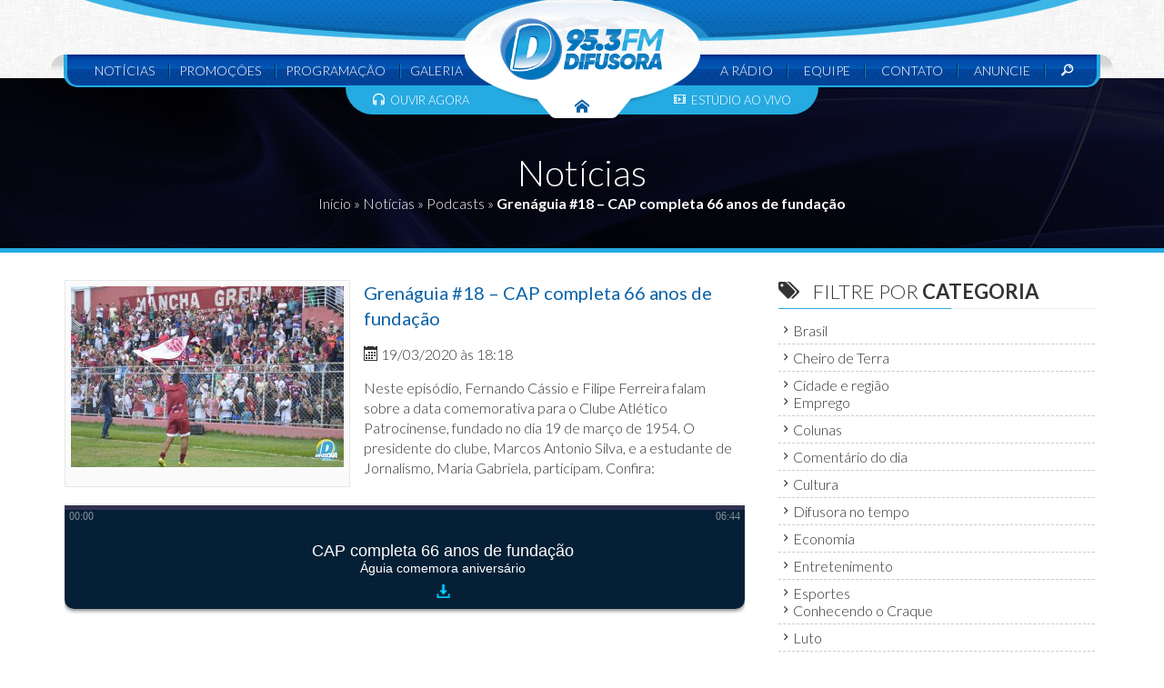

--- FILE ---
content_type: text/html; charset=UTF-8
request_url: https://difusora95.com.br/noticias/grenaguia-18-cap-completa-66-anos-de-fundacao/
body_size: 5571
content:
<!DOCTYPE html><html class=no-js lang=pt-br><head><meta charset=utf-8><meta http-equiv=X-UA-Compatible content="IE=edge,chrome=1"><meta name=viewport content="width=device-width, initial-scale=1.0"><meta name=theme-color content=#25aae1><title>Grenáguia #18 - CAP completa 66 anos de fundação - Rádio Difusora FM 95.3</title><link href=https://difusora95.com.br/wp-content/themes/difusora-95/img/favicon.png rel=icon sizes=512x512><link rel=stylesheet href=https://difusora95.com.br/wp-content/cache/minify/a5755.css media=all><link href="https://fonts.googleapis.com/css?family=Lato:300,400,700" rel=stylesheet><link rel=stylesheet href=https://difusora95.com.br/wp-content/cache/minify/3b56e.css media=all> <script src=https://difusora95.com.br/wp-content/themes/difusora-95/js/modernizr.js></script> <meta name=description content="Episódio 18."><meta name=robots content="index, follow, max-snippet:-1, max-image-preview:large, max-video-preview:-1"><link rel=canonical href=https://difusora95.com.br/noticias/grenaguia-18-cap-completa-66-anos-de-fundacao/ ><meta property=og:locale content=pt_BR><meta property=og:type content=article><meta property=og:title content="Grenáguia #18 - CAP completa 66 anos de fundação - Rádio Difusora FM 95.3"><meta property=og:description content="Episódio 18."><meta property=og:url content=https://difusora95.com.br/noticias/grenaguia-18-cap-completa-66-anos-de-fundacao/ ><meta property=og:site_name content="Rádio Difusora FM 95.3"><meta property=article:modified_time content=2020-03-20T13:34:18+00:00><meta property=og:image content=https://difusora95.com.br/wp-content/uploads/2017/05/dsc_0719.jpg><meta property=og:image:width content=1280><meta property=og:image:height content=851><meta name=twitter:label1 value="Written by"><meta name=twitter:data1 value=dif95><meta name=twitter:label2 value="Est. reading time"><meta name=twitter:data2 value="0 minuto"> <script type=application/ld+json class=yoast-schema-graph>{"@context":"https://schema.org","@graph":[{"@type":"WebSite","@id":"https://difusora95.com.br/#website","url":"https://difusora95.com.br/","name":"R\u00e1dio Difusora FM 95.3","description":"T\u00e1 ligado, t\u00e1 informado!","potentialAction":[{"@type":"SearchAction","target":"https://difusora95.com.br/?s={search_term_string}","query-input":"required name=search_term_string"}],"inLanguage":"pt-BR"},{"@type":"ImageObject","@id":"https://difusora95.com.br/noticias/grenaguia-18-cap-completa-66-anos-de-fundacao/#primaryimage","inLanguage":"pt-BR","url":"https://difusora95.com.br/wp-content/uploads/2017/05/dsc_0719.jpg","width":1280,"height":851},{"@type":"WebPage","@id":"https://difusora95.com.br/noticias/grenaguia-18-cap-completa-66-anos-de-fundacao/#webpage","url":"https://difusora95.com.br/noticias/grenaguia-18-cap-completa-66-anos-de-fundacao/","name":"Gren\u00e1guia #18 - CAP completa 66 anos de funda\u00e7\u00e3o - R\u00e1dio Difusora FM 95.3","isPartOf":{"@id":"https://difusora95.com.br/#website"},"primaryImageOfPage":{"@id":"https://difusora95.com.br/noticias/grenaguia-18-cap-completa-66-anos-de-fundacao/#primaryimage"},"datePublished":"2020-03-19T21:18:14+00:00","dateModified":"2020-03-20T13:34:18+00:00","description":"Epis\u00f3dio 18.","breadcrumb":{"@id":"https://difusora95.com.br/noticias/grenaguia-18-cap-completa-66-anos-de-fundacao/#breadcrumb"},"inLanguage":"pt-BR","potentialAction":[{"@type":"ReadAction","target":["https://difusora95.com.br/noticias/grenaguia-18-cap-completa-66-anos-de-fundacao/"]}]},{"@type":"BreadcrumbList","@id":"https://difusora95.com.br/noticias/grenaguia-18-cap-completa-66-anos-de-fundacao/#breadcrumb","itemListElement":[{"@type":"ListItem","position":1,"item":{"@type":"WebPage","@id":"https://difusora95.com.br/","url":"https://difusora95.com.br/","name":"In\u00edcio"}},{"@type":"ListItem","position":2,"item":{"@type":"WebPage","@id":"https://difusora95.com.br/noticias/","url":"https://difusora95.com.br/noticias/","name":"Not\u00edcias"}},{"@type":"ListItem","position":3,"item":{"@type":"WebPage","@id":"https://difusora95.com.br/podcasts/","url":"https://difusora95.com.br/podcasts/","name":"Podcasts"}},{"@type":"ListItem","position":4,"item":{"@type":"WebPage","@id":"https://difusora95.com.br/noticias/grenaguia-18-cap-completa-66-anos-de-fundacao/","url":"https://difusora95.com.br/noticias/grenaguia-18-cap-completa-66-anos-de-fundacao/","name":"Gren\u00e1guia #18 &#8211; CAP completa 66 anos de funda\u00e7\u00e3o"}}]}]}</script> <link rel=dns-prefetch href=//s.w.org> <script src='https://difusora95.com.br/wp-includes/js/jquery/jquery.js?ver=1.12.4-wp' id=jquery-core-js></script> <link rel=https://api.w.org/ href=https://difusora95.com.br/wp-json/ ><link rel=alternate type=application/json+oembed href="https://difusora95.com.br/wp-json/oembed/1.0/embed?url=https%3A%2F%2Fdifusora95.com.br%2Fnoticias%2Fgrenaguia-18-cap-completa-66-anos-de-fundacao%2F"><link rel=alternate type=text/xml+oembed href="https://difusora95.com.br/wp-json/oembed/1.0/embed?url=https%3A%2F%2Fdifusora95.com.br%2Fnoticias%2Fgrenaguia-18-cap-completa-66-anos-de-fundacao%2F&#038;format=xml"><link rel=icon href=https://difusora95.com.br/wp-content/uploads/2020/06/cropped-favicon-32x32.png sizes=32x32><link rel=icon href=https://difusora95.com.br/wp-content/uploads/2020/06/cropped-favicon-192x192.png sizes=192x192><link rel=apple-touch-icon href=https://difusora95.com.br/wp-content/uploads/2020/06/cropped-favicon-180x180.png><meta name=msapplication-TileImage content=https://difusora95.com.br/wp-content/uploads/2020/06/cropped-favicon-270x270.png> <script>(function(i,s,o,g,r,a,m){i['GoogleAnalyticsObject']=r;i[r]=i[r]||function(){(i[r].q=i[r].q||[]).push(arguments)},i[r].l=1*new Date();a=s.createElement(o),m=s.getElementsByTagName(o)[0];a.async=1;a.src=g;m.parentNode.insertBefore(a,m)})(window,document,'script','https://www.google-analytics.com/analytics.js','ga');ga('create','UA-72976341-2','auto');ga('send','pageview');</script> </head><body class="noticias-template-default single single-noticias postid-36745"><div class=main><div class=geral><header class=topo><div class=barra-topo><div class=logo> <a href=https://difusora95.com.br> <img src=https://difusora95.com.br/wp-content/themes/difusora-95/img/logo.png alt="Rádio Difusora FM 95.3"> <i class=icon-home></i> </a></div></div><nav class=menu> <a class=menu-responsive><i class=icon-menu></i> Menu</a><ul><li class=responsivo><ul><li><a href=https://difusora95.com.br/ouvir onclick="window.open(this.href, 'mywin','left=20,top=20,width=600,height=500,toolbar=0,resizable=0'); return false;" class=ouvir><i class=icon-headphones></i> Ouvir agora</a></li><li><a href=https://difusora95.com.br/estudio-ao-vivo onclick="window.open(this.href, 'mywin','left=20,top=20,width=600,height=500,toolbar=0,resizable=0'); return false;" class=ver><i class=icon-film></i> Estúdio ao vivo</a></li></ul></li><li class=m-esq><ul><li><a href=https://difusora95.com.br/noticias>Notícias</a></li><li><a href=https://difusora95.com.br/promocoes>Promoções</a></li><li><a href=https://difusora95.com.br/programacao>Programação</a></li><li><a href=https://difusora95.com.br/galeria>Galeria</a></li></ul></li><li class=m-dir><ul><li><a href=https://difusora95.com.br/a-radio>A Rádio</a></li><li><a href=https://difusora95.com.br/equipe>Equipe</a></li><li><a href=https://difusora95.com.br/contato>Contato</a></li><li><a href=https://difusora95.com.br/anuncie>Anuncie</a></li><li class=busca><a><i class=icon-search></i></a></li><li class=pesquisar><form role=search method=get action=https://difusora95.com.br/ > <input type=text name=s id=s value placeholder="Buscar no site"> <input type=submit value=Buscar></form></li></ul></li></ul></nav><div class=ao-vivo><ul><li><a href=https://difusora95.com.br/ouvir onclick="window.open(this.href, 'mywin','left=20,top=20,width=600,height=500,toolbar=0,resizable=0'); return false;" class=ouvir><i class=icon-headphones></i> Ouvir agora</a></li><li><a href=https://difusora95.com.br/estudio-ao-vivo onclick="window.open(this.href, 'mywin','left=20,top=20,width=600,height=500,toolbar=0,resizable=0'); return false;" class=ver><i class=icon-film></i> Estúdio ao vivo</a></li></ul></div></header><div class=topo-pagina><div class=cont-topo><h1>Notícias</h1><p id=breadcrumbs><span><span><a href=https://difusora95.com.br/ >Início</a> » <span><a href=https://difusora95.com.br/noticias/ >Notícias</a> » <span><a href=https://difusora95.com.br/podcasts/ >Podcasts</a> » <strong class=breadcrumb_last aria-current=page>Grenáguia #18 &#8211; CAP completa 66 anos de fundação</strong></span></span></span></span></p></div></div><section class="conteudo interna"><div class=col-esq><div class=cont-interna><div class="wp-caption alignleft thumb-noticia"><img width=300 height=199 src=https://difusora95.com.br/wp-content/uploads/2017/05/dsc_0719-300x199.jpg class="alignleft wp-post-image" alt loading=lazy srcset="https://difusora95.com.br/wp-content/uploads/2017/05/dsc_0719-300x199.jpg 300w, https://difusora95.com.br/wp-content/uploads/2017/05/dsc_0719-768x511.jpg 768w, https://difusora95.com.br/wp-content/uploads/2017/05/dsc_0719-1024x681.jpg 1024w, https://difusora95.com.br/wp-content/uploads/2017/05/dsc_0719-165x110.jpg 165w, https://difusora95.com.br/wp-content/uploads/2017/05/dsc_0719-90x60.jpg 90w, https://difusora95.com.br/wp-content/uploads/2017/05/dsc_0719-800x532.jpg 800w, https://difusora95.com.br/wp-content/uploads/2017/05/dsc_0719.jpg 1280w" sizes="(max-width: 300px) 100vw, 300px"><p></p></div><h2>Grenáguia #18 &#8211; CAP completa 66 anos de fundação</h2><p class=data><i class=icon-calendar></i> 19/03/2020 às 18:18</p><p>Neste episódio, Fernando Cássio e Filipe Ferreira falam sobre a data comemorativa para o Clube Atlético Patrocinense, fundado no dia 19 de março de 1954. O presidente do clube, Marcos Antonio Silva, e a estudante de Jornalismo, Maria Gabriela, participam. Confira:</p><div id=cast_UHapyYpKdhrwKiy></div><p><script src=https://cast.brasilstream.com.br/p/UHapyYpKdhrwKiy/1/embed.js></script></p><div class=anuncio-interna> <a href=https://difusora95.com.br/noticias/grupo-difusora-e-destaque-top-of-mind-2017-na-comunicacao-em-patrocinio/ target=_blank onClick="ga('send', 'event', 'Anúncio Grande', 'Click', 'TOPO');"><img src=https://difusora95.com.br/wp-content/uploads/2017/01/gif-2.gif width=728 height=90></div><div class=compartilhar><h2>Compartilhe com seus amigos</h2><ul><li><div class=fb-like data-href=https://difusora95.com.br/noticias/grenaguia-18-cap-completa-66-anos-de-fundacao/ data-layout=button_count data-action=like data-show-faces=true data-share=true></div></li><li><a href=https://twitter.com/share class=twitter-share-button data-via=Cultura951>Tweet</a></li><li><div class=addthis_native_toolbox></div></li></ul></div></div></div><aside class=col-dir><div class=categorias><h2><i class=icon-tags></i> Filtre por <strong>Categoria</strong></h2><hr><ul><li class="cat-item cat-item-1"><a href=https://difusora95.com.br/brasil/ >Brasil</a></li><li class="cat-item cat-item-22"><a href=https://difusora95.com.br/cheiro-de-terra/ >Cheiro de Terra</a></li><li class="cat-item cat-item-2"><a href=https://difusora95.com.br/cidade-regiao/ >Cidade e região</a><ul class=children><li class="cat-item cat-item-29"><a href=https://difusora95.com.br/cidade-regiao/emprego/ >Emprego</a></li></ul></li><li class="cat-item cat-item-19"><a href=https://difusora95.com.br/colunas/ >Colunas</a></li><li class="cat-item cat-item-13"><a href=https://difusora95.com.br/comentario-do-dia/ >Comentário do dia</a></li><li class="cat-item cat-item-9"><a href=https://difusora95.com.br/cultura/ >Cultura</a></li><li class="cat-item cat-item-18"><a href=https://difusora95.com.br/difusora-no-tempo/ >Difusora no tempo</a></li><li class="cat-item cat-item-10"><a href=https://difusora95.com.br/economia/ >Economia</a></li><li class="cat-item cat-item-8"><a href=https://difusora95.com.br/entretenimento/ >Entretenimento</a></li><li class="cat-item cat-item-3"><a href=https://difusora95.com.br/esportes/ >Esportes</a><ul class=children><li class="cat-item cat-item-21"><a href=https://difusora95.com.br/esportes/conhecendo-o-craque/ >Conhecendo o Craque</a></li></ul></li><li class="cat-item cat-item-14"><a href=https://difusora95.com.br/luto/ >Luto</a></li><li class="cat-item cat-item-30"><a href=https://difusora95.com.br/nota-de-falecimento/ >Nota de Falecimento</a></li><li class="cat-item cat-item-27"><a href=https://difusora95.com.br/podcasts/ >Podcasts</a></li><li class="cat-item cat-item-6"><a href=https://difusora95.com.br/policial/ >Policial</a></li><li class="cat-item cat-item-11"><a href=https://difusora95.com.br/politica/ >Política</a></li><li class="cat-item cat-item-17"><a href=https://difusora95.com.br/ponto-de-vista/ >Ponto de vista</a></li><li class="cat-item cat-item-15"><a href=https://difusora95.com.br/radio-comunidade/ >Rádio Comunidade</a></li><li class="cat-item cat-item-31"><a href=https://difusora95.com.br/receitas/ >Receitas</a></li><li class="cat-item cat-item-26"><a href=https://difusora95.com.br/reportagem-especial/ >Reportagem especial</a></li><li class="cat-item cat-item-12"><a href=https://difusora95.com.br/saude-e-beleza/ >Saúde e Beleza</a></li><li class="cat-item cat-item-20"><a href=https://difusora95.com.br/show-da-manha/ >Show da Manhã</a><ul class=children><li class="cat-item cat-item-25"><a href=https://difusora95.com.br/show-da-manha/cafecomounicerp/ >Café com o Unicerp</a></li></ul></li><li class="cat-item cat-item-24"><a href=https://difusora95.com.br/show-da-tarde/ >Show da Tarde</a><ul class=children><li class="cat-item cat-item-28"><a href=https://difusora95.com.br/show-da-tarde/toque-feminino/ >Toque Feminino</a></li></ul></li><li class="cat-item cat-item-5"><a href=https://difusora95.com.br/utilidade-publica/ >Utilidade Pública</a></li></ul></div> <a href=https://difusora95.com.br/ouvir onclick="window.open(this.href, 'mywin','left=20,top=20,width=600,height=400,toolbar=0,resizable=0'); return false;" class=agora> <img src=https://difusora95.com.br/wp-content/themes/difusora-95/img/no-ar.png height=43 width=10 alt="No ar" class=no-ar> <img width=100 height=90 src=https://difusora95.com.br/wp-content/uploads/2015/11/whatsapp-image-2025-04-08-at-130530-1-100x90.jpeg class="attachment-agora size-agora wp-post-image" alt loading=lazy srcset="https://difusora95.com.br/wp-content/uploads/2015/11/whatsapp-image-2025-04-08-at-130530-1-100x90.jpeg 100w, https://difusora95.com.br/wp-content/uploads/2015/11/whatsapp-image-2025-04-08-at-130530-1-360x325.jpeg 360w" sizes="(max-width: 100px) 100vw, 100px"><h2>Show da Tarde</h2><p><i class=icon-microphone></i> Marcelo Houston e Zoraia Sousa</p> </a><div class=pub-sidebar><div class=anuncio> <a href=https://chat.whatsapp.com/LEkOlV5Fyu6Djn3QaJRhK8 target=_blank onClick="ga('send', 'event', 'Anúncio Pequeno', 'Click', '2');"><img src=https://difusora95.com.br/wp-content/uploads/2017/01/azul.png width=320 height=200> </a></div></div><div class=facebook><h2><i class=icon-facebook></i> <strong>Curta</strong> nossa página</h2><hr><div class=fb-page data-href=https://www.facebook.com/difusora560 data-width=500 data-small-header=false data-adapt-container-width=true data-hide-cover=false data-show-facepile=false><div class=fb-xfbml-parse-ignore><blockquote cite=https://www.facebook.com/difusora560><a href=https://www.facebook.com/difusora560>Difusora 560</a></blockquote></div></div></div> <a href="https://api.whatsapp.com/send?phone=5534998089530" class=whats target=_blank><h2><i class=icon-whatsapp></i> <strong>WhatsApp</strong> Difusora 95</h2><p class=mensagem>Envie sua mensagem: <strong>(34) 99808-9530</strong></p> </a><div class=app><h2><i class=icon-mobile2></i> Baixe <strong>nosso aplicativo</strong></h2><hr> <a href="https://play.google.com/store/apps/details?id=br.com.brasilwork.radiodifusorafm95&hl=pt_BR" class=android target=_blank><i class=icon-android></i> Android</a> <a href="https://apps.apple.com/cn/app/difusora-95-fm/id1529822374?ign-mpt=uo%3D2" class=ios target=_blank><i class=icon-apple></i> iOS</a></div></aside></section></div></div><footer class=rodape><div class=info-rodape><div class=cont-rodape><div class=grupo><h2><i class=icon-group></i> Grupo <strong>Difusora</strong></h2><ul><li><a href=https://difusora95.com.br><img src=https://difusora95.com.br/wp-content/themes/difusora-95/img/logo-rodape.png alt="Rádio Difusora FM 95.3"></a></li><li><a href=https://www.difusora98.com.br target=_blank><img src=https://difusora95.com.br/wp-content/themes/difusora-95/img/fm.png alt="Difusora FM 98.9"></a></li><li><a href=https://www.montefm.com.br target=_blank><img src=https://difusora95.com.br/wp-content/themes/difusora-95/img/monte.png alt="Monte FM"></a></li><li><a href=http://www.difusoraexecutiva.com.br target=_blank><img src=https://difusora95.com.br/wp-content/themes/difusora-95/img/executiva.png alt="Difusora Executiva"></a></li></ul></div><div class=radio><h2><i class=icon-podcast></i> Rádio <strong>Difusora 95</strong></h2><ul class=r-esq><li><a href=https://difusora95.com.br/noticias><i class=icon-circle></i> Notícias</a></li><li><a href=https://difusora95.com.br/promocoes><i class=icon-circle></i> Promoções</a></li><li><a href=https://difusora95.com.br/programacao><i class=icon-circle></i> Programação</a></li><li><a href=https://difusora95.com.br/galeria><i class=icon-circle></i> Galeria</a></li></ul><ul class=r-dir><li><a href=https://difusora95.com.br/aeq><i class=icon-circle></i> A Rádio</a></li><li><a href=https://difusora95.com.br/equipe><i class=icon-circle></i> Equipe</a></li><li><a href=https://difusora95.com.br/programacao><i class=icon-circle></i> Anuncie</a></li><li><a href=https://difusora95.com.br/contato><i class=icon-circle></i> Contato</a></li></ul></div><div class=newsletter><h2><i class=icon-mail></i> Assine nossa <strong>Newsletter</strong></h2><div role=form class=wpcf7 id=wpcf7-f114-o1 lang=pt-BR dir=ltr><div class=screen-reader-response><p role=status aria-live=polite aria-atomic=true></p><ul></ul></div><form action=/noticias/grenaguia-18-cap-completa-66-anos-de-fundacao/#wpcf7-f114-o1 method=post class="wpcf7-form init use-floating-validation-tip demo" novalidate=novalidate data-status=init><div style="display: none;"> <input type=hidden name=_wpcf7 value=114> <input type=hidden name=_wpcf7_version value=5.3> <input type=hidden name=_wpcf7_locale value=pt_BR> <input type=hidden name=_wpcf7_unit_tag value=wpcf7-f114-o1> <input type=hidden name=_wpcf7_container_post value=0> <input type=hidden name=_wpcf7_posted_data_hash value></div><p><span class="wpcf7-form-control-wrap news_nome"><input type=text name=news_nome value size=40 class="wpcf7-form-control wpcf7-text wpcf7-validates-as-required" aria-required=true aria-invalid=false placeholder=Nome></span><br> <span class="wpcf7-form-control-wrap news_email"><input type=email name=news_email value size=40 class="wpcf7-form-control wpcf7-text wpcf7-email wpcf7-validates-as-required wpcf7-validates-as-email" aria-required=true aria-invalid=false placeholder=Email></span><br> <input type=submit value=Cadastrar class="wpcf7-form-control wpcf7-submit"></p><div class=wpcf7-response-output aria-hidden=true></div></form></div></div></div></div><div class=barra-rodape><div class=cont-rodape><p>Endereço: Avenida Padre Matias, 1089, Patrocínio - MG, 38740-472   |   Telefone:  (34) 3839-9898</p> <a href=https://www.phtavares.com.br target=_blank><img src=https://difusora95.com.br/wp-content/themes/difusora-95/img/pht.png height=18 width=42 alt="PH Tavares"></a></div></div></footer><div id=fb-root></div> <script id=contact-form-7-js-extra>var wpcf7={"apiSettings":{"root":"https:\/\/difusora95.com.br\/wp-json\/contact-form-7\/v1","namespace":"contact-form-7\/v1"},"cached":"1"};</script> <script src='https://difusora95.com.br/wp-content/plugins/contact-form-7/includes/js/scripts.js?ver=5.3' id=contact-form-7-js></script> <script src='https://difusora95.com.br/wp-includes/js/wp-embed.min.js?ver=5.5.17' id=wp-embed-js></script> <script src=https://difusora95.com.br/wp-content/themes/difusora-95/js/jquery.colorbox.js></script> <script src=https://difusora95.com.br/wp-content/themes/difusora-95/js/scripts.js></script> <script>(function(d,s,id){var js,fjs=d.getElementsByTagName(s)[0];if(d.getElementById(id))return;js=d.createElement(s);js.id=id;js.src="//connect.facebook.net/pt_BR/sdk.js#xfbml=1&version=v2.6";fjs.parentNode.insertBefore(js,fjs);}(document,'script','facebook-jssdk'));!function(d,s,id){var js,fjs=d.getElementsByTagName(s)[0],p=/^http:/.test(d.location)?'http':'https';if(!d.getElementById(id)){js=d.createElement(s);js.id=id;js.src=p+'://platform.twitter.com/widgets.js';fjs.parentNode.insertBefore(js,fjs);}}(document,'script','twitter-wjs');</script> <script src="//s7.addthis.com/js/300/addthis_widget.js#pubid=ra-543d3035130069f5" async></script> </body></html>

--- FILE ---
content_type: text/html; charset=UTF-8
request_url: https://cast.brasilstream.com.br/p/UHapyYpKdhrwKiy
body_size: 400
content:
<html>
    <head>    
        <title>CAP completa 66 anos de fundação</title>
    </head>
    <body>
        <div id="cast_UHapyYpKdhrwKiy"></div>
        <script type="text/javascript" src="https://cast.brasilstream.com.br/p/UHapyYpKdhrwKiy/1/embed_iframe.js"></script>
        
        <style>
            body, html {
                margin: 0px;
                padding: 0px;
            }
        </style>
        
        <script type="text/javascript">

            (function (i, s, o, g, r, a, m) {
                i['GoogleAnalyticsObject'] = r;
                i[r] = i[r] || function () {
                    (i[r].q = i[r].q || []).push(arguments)
                }, i[r].l = 1 * new Date();
                a = s.createElement(o),
                        m = s.getElementsByTagName(o)
                [0];
                a.async = 1;
                a.src = g;
                m.parentNode.insertBefore(a, m)
            })(window, document, 'script', '//www.google-analytics.com/analytics_debug.js', 'ga');

            ga('create', 'UA-45088136-12', 'auto');

            ga('send', 'pageview');

        </script>
    </body>
</html>

--- FILE ---
content_type: text/css
request_url: https://difusora95.com.br/wp-content/cache/minify/a5755.css
body_size: 7711
content:
html,body,div,span,applet,object,iframe,h1,h2,h3,h4,h5,h6,p,blockquote,pre,a,abbr,acronym,address,big,cite,code,del,dfn,em,img,ins,kbd,q,s,samp,small,strike,strong,sub,sup,tt,var,b,u,i,center,dl,dt,dd,ol,ul,li,fieldset,form,label,legend,table,caption,tbody,tfoot,thead,tr,th,td,article,aside,canvas,details,embed,figure,figcaption,footer,header,hgroup,menu,nav,output,ruby,section,summary,time,mark,audio,video{margin:0;padding:0;border:0;font:inherit;font-size:100%;vertical-align:baseline}html{line-height:1}ol,ul{list-style:none}table{border-collapse:collapse;border-spacing:0}caption,th,td{text-align:left;font-weight:normal;vertical-align:middle}q,blockquote{quotes:none}q:before,q:after,blockquote:before,blockquote:after{content:"";content:none}a img{border:none}article,aside,details,figcaption,figure,footer,header,hgroup,main,menu,nav,section,summary{display:block}body{width:100%;*zoom:1}body:before,body:after{content:"";display:table}body:after{clear:both}@font-face{font-family:"icomoon";src:url('/wp-content/themes/difusora-95/fonts/icomoon.eot?1454061072');src:url('/wp-content/themes/difusora-95/fonts/icomoon.eot?&1454061072#iefix') format('embedded-opentype'),url('/wp-content/themes/difusora-95/fonts/icomoon.woff?1454061072') format('woff'),url('/wp-content/themes/difusora-95/fonts/icomoon.ttf?1454061072') format('truetype'),url('/wp-content/themes/difusora-95/fonts/icomoon.svg?1454061072') format('svg');font-weight:normal;font-style:normal}html,body{height:100%}body{background:url(/wp-content/themes/difusora-95/img/bg-body.jpg) repeat-x;color:#333;font-family:"Lato",sans-serif;font-weight:300;line-height:1.2;-webkit-text-size-adjust:none;-webkit-font-smoothing:antialiased;text-rendering:optimizeLegibility}.main{min-height:100%}.geral{margin-bottom:40px;*zoom:1}.geral:before,.geral:after{content:"";display:table}.geral:after{clear:both}a{text-decoration:none;color:#333}a:focus,a:active,a:hover{outline:0}[class^="icon-"],[class*=" icon-"]{font-family:"icomoon";speak:none;font-style:normal !important;font-weight:normal;font-variant:normal;text-transform:none;line-height:1;-webkit-font-smoothing:antialiased;-moz-osx-font-smoothing:grayscale}.icon-microphone:before{content:""}.icon-clock-o:before{content:""}.icon-tags:before{content:""}.icon-plus-square-o:before{content:""}.icon-newspaper-o:before{content:""}.icon-search:before{content:""}.icon-group:before{content:""}.icon-instagram:before{content:""}.icon-home:before{content:""}.icon-camera:before{content:""}.icon-headphones:before{content:""}.icon-music:before{content:""}.icon-film:before{content:""}.icon-podcast:before{content:""}.icon-play3:before{content:""}.icon-facebook:before{content:""}.icon-mail:before{content:""}.icon-whatsapp:before{content:""}.icon-mobile2:before{content:""}.icon-apple:before{content:""}.icon-android:before{content:""}.icon-calendar:before{content:""}.icon-play2:before{content:""}.icon-pause:before{content:""}.icon-volume-high:before{content:""}.icon-volume-mute2:before{content:""}.icon-google-plus2:before{content:""}.icon-twitter2:before{content:""}.icon-menu:before{content:""}.icon-down:before{content:""}.icon-right:before{content:""}.topo{width:100%;float:left;position:relative;z-index:999}.topo .barra-topo{width:1140px;margin:0 auto;*zoom:1;background-image:url(/wp-content/themes/difusora-95/img/bg-topo.png);background-repeat:no-repeat;background-position:top center;height:60px}.topo .barra-topo:before,.topo .barra-topo:after{content:"";display:table}.topo .barra-topo:after{clear:both}.topo .logo{background:url(/wp-content/themes/difusora-95/img/bg-logo.png) no-repeat;position:absolute;text-align:center;width:259px;height:130px;left:50%;top:0;margin-left:-129.5px;z-index:2}.topo .logo img{display:block;margin:20px auto 20px auto;width:180px;height:auto}.topo .logo i{color:#0a62a8}.topo .menu{width:1140px;margin:0 auto;*zoom:1;background:url(/wp-content/themes/difusora-95/img/bg-menu.jpg) #014598 repeat-x;border-bottom:2px solid #25aae1;border-right:4px solid #25aae1;border-left:4px solid #25aae1;-moz-border-radius:0 0 15px 15px;-webkit-border-radius:0;border-radius:0 0 15px 15px;-moz-box-sizing:border-box;-webkit-box-sizing:border-box;box-sizing:border-box;font-size:14px;height:36px;position:relative}.topo .menu:before,.topo .menu:after{content:"";display:table}.topo .menu:after{clear:both}.topo .menu:after,.topo .menu:before{content:"";width:15px;height:22px;position:absolute}.topo .menu:after{background:url(/wp-content/themes/difusora-95/img/sombra-esq.png) no-repeat;left:-19px}.topo .menu:before{background:url(/wp-content/themes/difusora-95/img/sombra-dir.png) no-repeat;right:-19px}.topo .menu ul{width:100%;float:left;margin-top:5px}.topo .menu ul li li{float:left;border-right:1px solid #022c4a;border-left:1px solid #1279c2;padding:0 15px;text-transform:uppercase}.topo .menu ul li li:first-child{border-left:none;padding-left:0}.topo .menu ul li li:last-child{border-right:none;padding-right:0}.topo .menu ul .m-esq{float:left;margin-left:30px}.topo .menu ul .m-esq li{padding-left:10px}.topo .menu ul .m-dir{float:right;margin-right:10px}.topo .menu ul .m-dir li{padding-left:17px}.topo .menu .pesquisar{position:absolute;display:none;background:#25aae1;border:none;padding:5px !important;right:5px;top:35px}.topo .menu .pesquisar input[type="text"]{width:180px;margin-bottom:0}.topo .menu .pesquisar input[type="submit"]{float:left}.topo .menu a{color:#fff}.topo .menu .busca{cursor:pointer;border-right:none}.topo .menu-responsive{color:#fff;cursor:pointer;display:none;font-size:16px;height:34px;line-height:2.3;text-align:center;text-transform:uppercase}.topo .responsivo{display:none}.topo .ao-vivo{background:#25aae1;font-size:13px;line-height:2.2;width:520px;height:30px;margin:0 auto;text-transform:uppercase;-moz-border-radius:0 0 30px 30px;-webkit-border-radius:0;border-radius:0 0 30px 30px;*zoom:1}.topo .ao-vivo:before,.topo .ao-vivo:after{content:"";display:table}.topo .ao-vivo:after{clear:both}.topo .ao-vivo a{color:#fff}.topo .ao-vivo i{margin-right:3px}.topo .ao-vivo .ouvir{float:left;margin-left:30px}.topo .ao-vivo .ver{float:right;margin-right:30px}.agora{height:90px;background:#0e77cb;color:#fff;text-align:center;overflow:hidden}.agora .no-ar{background:#25aae1;padding:23.5px 10px}.agora img{float:left}.agora .wp-post-image{min-height:90px;width:auto}.agora h2{background:#0a62a8;padding:15px 0;border-bottom:1px solid #0c548d}.agora p{border-top:1px solid #1381d8;padding:10px 0;font-size:14px}.conteudo{width:1140px;margin:0 auto;*zoom:1;clear:both}.conteudo:before,.conteudo:after{content:"";display:table}.conteudo:after{clear:both}form{margin-bottom:20px}form input:focus{outline:0}form input[type="text"],form input[type="email"],form input[type="file"],form input[type="password"],form select,form textarea{border:1px solid #ccc;width:100%;float:left;font-family:"Lato",sans-serif;margin-bottom:10px;height:32px;padding:6px 10px;-moz-box-shadow:inset 0 1px 1px rgba(0,0,0,0.075);-webkit-box-shadow:inset 0 1px 1px rgba(0,0,0,0.075);box-shadow:inset 0 1px 1px rgba(0,0,0,0.075);-moz-box-sizing:border-box;-webkit-box-sizing:border-box;box-sizing:border-box;font-size:14px}form input[type="text"]:focus,form input[type="email"]:focus,form input[type="file"]:focus,form input[type="password"]:focus,form select:focus,form textarea:focus{border-color:#0a62a8;-moz-box-shadow:0 0 5px #0a62a8;-webkit-box-shadow:0 0 5px #0a62a8;box-shadow:0 0 5px #0a62a8}form select{line-height:normal !important}form textarea{height:150px}form input[type="submit"],form input[type="button"]{padding:0 10px;height:32px;background:#0a62a8;color:#fff;border:none;float:right;cursor:pointer;font-family:"Lato",sans-serif;text-transform:uppercase;-moz-transition-duration:.5s;-o-transition-duration:.5s;-webkit-transition-duration:.5s;transition-duration:.5s;-moz-transition-timing-function:ease-in;-o-transition-timing-function:ease-in;-webkit-transition-timing-function:ease-in;transition-timing-function:ease-in}form input[type="submit"]:hover,form input[type="button"]:hover{background:#052036}.rodape{width:100%;float:left}.rodape .cont-rodape{width:1140px;margin:0 auto;*zoom:1}.rodape .cont-rodape:before,.rodape .cont-rodape:after{content:"";display:table}.rodape .cont-rodape:after{clear:both}.rodape .info-rodape{width:100%;float:left;background:url(/wp-content/themes/difusora-95/img/bg-rodape.jpg);border-top:10px solid #052036;color:#fff;padding:30px 0}.rodape .info-rodape h2{font-size:17px;font-weight:300;margin:25px 0 20px 0;text-transform:uppercase}.rodape .info-rodape h2 strong{font-weight:bold}.rodape .info-rodape h2 i{margin-right:10px}.rodape .info-rodape .grupo{float:left;border-right:1px solid #052036;height:170px;padding-right:58px}.rodape .info-rodape .grupo li{float:left;margin-left:20px}.rodape .info-rodape .grupo li:first-child{margin-left:0}.rodape .info-rodape .grupo img{height:62px;width:auto}.rodape .info-rodape .radio{float:left;border-right:1px solid #052036;border-left:1px solid #209ef7;height:170px;padding:0 57px}.rodape .info-rodape .radio ul{float:left}.rodape .info-rodape .radio ul li{margin-bottom:5px;font-size:14px}.rodape .info-rodape .radio ul li a{color:#fff;font-size:14px;text-transform:uppercase}.rodape .info-rodape .radio ul li i{color:#6cd5f8;margin-right:5px}.rodape .info-rodape .radio .r-esq{margin-right:100px}.rodape .info-rodape .newsletter{float:left;border-left:1px solid #209ef7;height:170px;padding-left:58px}.rodape .info-rodape .newsletter input[type="text"],.rodape .info-rodape .newsletter input[type="email"]{width:275px;float:none;display:block;margin-bottom:5px}.rodape .info-rodape .newsletter input[type="submit"]{background:#052036}.rodape .info-rodape .newsletter div.wpcf7-response-output{width:150px;float:left;font-size:13px;margin-top:-19px}.rodape .info-rodape .newsletter .wpcf7-not-valid-tip{padding:7px 10px}.rodape .barra-rodape{background:#052036;color:#fff;font-size:14px;padding:15px 0;width:100%;float:left}.rodape .barra-rodape p{float:left;margin-top:5px}.rodape .barra-rodape a{float:right}.topo-index{width:100%;float:left;margin:30px 0}.topo-index .cont-ti{width:1170px;margin:0 auto;*zoom:1}.topo-index .cont-ti:before,.topo-index .cont-ti:after{content:"";display:table}.topo-index .cont-ti:after{clear:both}.topo-index .agora{display:inline;float:left;width:30.55556%;margin:0 1.38889%}.topo-index .anuncio-topo{background:#ccc;display:inline;float:left;width:63.88889%;margin:0 1.38889%}.topo-index .anuncio-topo img{display:block;margin:0 auto;max-width:100%;height:auto}.destaques{width:100%;float:left}.destaques ul{width:1140px;margin:0 auto;*zoom:1}.destaques ul:before,.destaques ul:after{content:"";display:table}.destaques ul:after{clear:both}.destaques ul li{float:left;position:relative;overflow:hidden}.destaques ul h2{font-weight:bold;margin:0 15px}.destaques ul .grande{width:568px;height:370px;margin-top:2px}.destaques ul .grande h2{font-size:20px;font-weight:bold}.destaques ul .grande p{font-size:14px;margin:5px 15px 0 15px}.destaques ul .pequeno{width:284px;height:184px;margin-left:2px;margin-top:2px}.destaques ul .pequeno h2{font-size:14px;font-weight:bold}.destaques ul img{display:block;min-width:100%;max-width:100%;height:auto}.destaques ul .categoria{position:absolute;top:0;left:0;background:#0a62a8;color:#fff;text-transform:uppercase;font-size:12px;padding:5px 10px}.destaques ul .info-destaque{*zoom:1;filter:progid:DXImageTransform.Microsoft.gradient(gradientType=0, startColorstr='#FF000000', endColorstr='#FFA60000');background-image:url('[data-uri]');background-size:100%;background-image:-webkit-gradient(linear, 50% 0%, 50% 100%, color-stop(0%, rgba(0,0,0,0)),color-stop(35%, rgba(0,0,0,0.8)),color-stop(100%, rgba(0,0,0,0.8)));background-image:-moz-linear-gradient(top, rgba(0,0,0,0) 0%,rgba(0,0,0,0.8) 35%,rgba(0,0,0,0.8) 100%);background-image:-webkit-linear-gradient(top, rgba(0,0,0,0) 0%,rgba(0,0,0,0.8) 35%,rgba(0,0,0,0.8) 100%);background-image:linear-gradient(to bottom, rgba(0,0,0,0) 0%,rgba(0,0,0,0.8) 35%,rgba(0,0,0,0.8) 100%);width:100%;float:left;color:#fff;bottom:0;padding:50px 0 20px 0;position:absolute}.index h2{color:#333;font-size:22px;font-weight:300;text-transform:uppercase}.index h2 a{color:#333}.index h2 i{margin-right:10px}.index h2 strong{font-weight:700}.index hr{border:none;height:1px;background:#e9e9e9;border-left:190px solid #25aae1;margin:5px 0 14px 0}.row{display:block;width:102.77778%;margin:0 -1.38889%;*zoom:1;margin-top:30px}.row:before,.row:after{content:"";display:table}.row:after{clear:both}.ultimas-noticias .n-titulo{display:inline;float:left;width:97.22222%;margin:0 1.38889%}.ultimas-noticias .categorias{float:right;margin-top:-38px;font-size:14px;position:relative;width:150px}.ultimas-noticias .categorias .m-categorias{text-transform:uppercase;cursor:pointer;float:right}.ultimas-noticias .categorias ul{display:none;background:#25aae1;position:absolute;float:right;width:100%;top:25px;right:0}.ultimas-noticias .categorias ul li{border-top:1px solid #FFDF89;border-bottom:1px solid #D3A62A}.ultimas-noticias .categorias ul a{display:block;padding:5px 10px}.ultimas-noticias .n-esq{display:inline;float:left;width:30.55556%;margin:0 1.38889%}.ultimas-noticias .n-esq .categoria{color:#fff;text-transform:uppercase;font-size:12px;padding:5px 10px;float:left}.ultimas-noticias .n-esq .data{float:right;font-size:14px;color:#929292;margin-top:5px}.ultimas-noticias .n-esq .info-noticia{width:100%;float:left}.ultimas-noticias .n-esq .detalhes-noticia{width:100%;float:left;margin-top:10px}.ultimas-noticias .n-esq h3{font-weight:bold;font-size:18px;margin:10px 0}.ultimas-noticias .n-esq p{font-size:14px}.ultimas-noticias .n-dir{display:inline;float:left;width:30.55556%;margin:0 1.38889%}.ultimas-noticias img{display:block;max-width:100%;height:auto}.n-dir .noticia,.mais-lidas .noticia{width:100%;float:left;padding-top:15px;margin-bottom:15px;border-top:1px dashed #ccc}.n-dir .noticia:first-child,.mais-lidas .noticia:first-child{border-top:none;padding-top:0}.n-dir img,.mais-lidas img{float:left;margin-right:20px}.n-dir .detalhes-noticia,.mais-lidas .detalhes-noticia{font-size:12px;text-transform:uppercase;margin-bottom:5px}.n-dir .categoria,.mais-lidas .categoria{float:left;margin-right:10px}.n-dir .data,.mais-lidas .data{color:#929292}.n-dir .data i,.mais-lidas .data i{margin-right:3px}.n-dir h3,.mais-lidas h3{font-weight:bold;font-size:14px}.mais-lidas{display:inline;float:left;width:30.55556%;margin:0 1.38889%}.anuncios{display:inline;float:left;width:63.88889%;margin:0 1.38889%;border-top:1px dashed #bfbfbf;border-bottom:1px dashed #bfbfbf;padding:15px 0}.anuncios .lista-anuncios{display:block;width:102.77778%;margin:0 -1.38889%;*zoom:1}.anuncios .lista-anuncios:before,.anuncios .lista-anuncios:after{content:"";display:table}.anuncios .lista-anuncios:after{clear:both}.anuncio{display:inline;float:left;width:47.22222%;margin:0 1.38889%;background:#efefef;border-bottom:10px solid #c9c9c9;padding:20px 0}.anuncio img{display:block;margin:0 auto;max-width:100%;height:auto}.facebook{display:inline;float:left;width:30.55556%;margin:0 1.38889%}.galeria{display:inline;float:left;width:30.55556%;margin:0 1.38889%}.galeria img{border-bottom:3px solid #0a62a8;max-width:100%;height:auto;float:left;margin-right:20px}.galeria .data{color:#929292;font-size:12px}.galeria i{margin-right:5px}.galeria p{font-size:16px;margin-top:10px}.app{display:inline;float:left;width:30.55556%;margin:0 1.38889%}.app a{color:#fff;float:left;padding:10px 0;text-align:center;width:50%}.app a i{display:block;font-size:30px;margin-bottom:5px}.app .android{background:#A4CA39;text-shadow:1px 1px 0 #647A23}.app .ios{background:#000}.whats{display:inline;float:left;width:30.55556%;margin:0 1.38889%;background-image:url(/wp-content/themes/difusora-95/img/whats.jpg);border-color:#f6ede4;background-size:100% auto;color:#333;display:block;font-weight:300;margin-bottom:20px;padding-bottom:10px}.whats h2{background:#075E55;color:#fff;padding:5px 10px;margin-bottom:20px}.whats .mensagem{background:#fff;margin:0 20px 10px 20px;padding:10px;-moz-border-radius:5px;-webkit-border-radius:5px;border-radius:5px;-moz-box-shadow:0 0 3px #999;-webkit-box-shadow:0 0 3px #999;box-shadow:0 0 3px #999}.whats .mensagem strong{font-weight:bold;font-size:20px}.programacao h2{width:1140px;margin:0 auto;*zoom:1;color:#0a62a8;font-size:22px;font-weight:300;margin-bottom:8px;text-transform:uppercase;text-align:center;position:relative}.programacao h2:before,.programacao h2:after{content:"";display:table}.programacao h2:after{clear:both}.programacao h2:before{background:#ccc;content:"";display:block;height:1px;width:100%;position:absolute;z-index:-1;top:50%}.programacao h2 span{border-bottom:5px solid #25aae1;background:#fff;padding:0 20px 5px 20px}.programacao h2 strong{font-weight:700}.programacao h2 a{font-size:12px;background:#fff;right:10px;top:7px;padding:0 10px;position:absolute}.programacao .lista-programacao{width:100%;float:left;background-image:url(/wp-content/themes/difusora-95/img/bg-azul.jpg);background-repeat:repeat-x;font-weight:300;padding:30px 0;border-top:2px solid #25aae1}.programacao .lista-programacao ul{width:1170px;margin:0 auto;*zoom:1}.programacao .lista-programacao ul:before,.programacao .lista-programacao ul:after{content:"";display:table}.programacao .lista-programacao ul:after{clear:both}.programacao .lista-programacao li{display:inline;float:left;width:22.22222%;margin:0 1.38889%}.programacao .lista-programacao li figure{float:left;width:100%;overflow:hidden}.programacao .lista-programacao li img{display:block;margin:0 auto;max-width:100%;height:auto}.programacao .lista-programacao li .info-programacao{background:#0e77cb;text-align:center;color:#fff;width:100%;float:left}.programacao .lista-programacao li .info-programacao h3{background:#0a62a8;padding:10px 0}.programacao .lista-programacao li .info-programacao p{border-top:1px solid #1c87dd;border-bottom:1px solid #0a62a8;padding:10px 0;font-size:13px}.programacao .lista-programacao li .info-programacao p:first-child{border-top:none}.programacao .lista-programacao li .info-programacao p:last-child{border-bottom:none}.topo-pagina{width:100%;float:left;background:url(/wp-content/themes/difusora-95/img/bg-pagina.jpg) #052036 top center;border-bottom:5px solid #25aae1;color:#fff;font-weight:300;margin:-40px 0 30px 0;padding:80px 0 40px 0;text-align:center}.topo-pagina .cont-topo{width:1140px;margin:0 auto;*zoom:1}.topo-pagina .cont-topo:before,.topo-pagina .cont-topo:after{content:"";display:table}.topo-pagina .cont-topo:after{clear:both}.topo-pagina h1{font-size:40px}.topo-pagina a{color:#fff}.topo-pagina strong{font-weight:bold}.interna{width:1170px;margin:0 auto;*zoom:1}.interna:before,.interna:after{content:"";display:table}.interna:after{clear:both}.col-esq{display:inline;float:left;width:63.88889%;margin:0 1.38889%}.cont-interna{width:100%;float:left;font-size:16px;line-height:1.4}.cont-interna h1,.cont-interna h2,.cont-interna h3,.cont-interna h4,.cont-interna h5,.cont-interna h6{margin-bottom:15px;color:#0a62a8;font-weight:400}.cont-interna h1{font-size:22px}.cont-interna h2{font-size:20px}.cont-interna h3{font-size:18px}.cont-interna h4{font-size:16px}.cont-interna h5{font-size:14px}.cont-interna h6{font-size:12px}.cont-interna small{font-size:10px}.cont-interna strong{font-weight:bold}.cont-interna em,.cont-interna i{font-style:italic}.cont-interna del{text-transform:capitalize}.cont-interna p,.cont-interna blockquote{margin-bottom:15px}.cont-interna img{max-width:100%;margin-bottom:15px;height:auto}.cont-interna ul{margin-bottom:20px;overflow:hidden}.cont-interna ul li{background:url(/wp-content/themes/difusora-95/img/arrow.png) no-repeat left center;margin-bottom:5px;padding-left:20px}.cont-interna ol{margin-bottom:20px;overflow:hidden}.cont-interna ol li{list-style:decimal;margin:0 0 5px 20px}.cont-interna blockquote{background:#EFEFEF;border-left:7px solid #0a62a8;display:block;margin-bottom:20px;padding:15px 15px 5px 15px}.cont-interna blockquote p{margin-bottom:10px}.cont-interna table{width:100%}.cont-interna table thead tr{background:#0a62a8;color:#fff}.cont-interna table tr{background:#fff}.cont-interna table tr:nth-of-type(even){background:#EFEFEF}.cont-interna table td{padding:5px 10px}.cont-interna hr{border:1px dashed #0a62a8;margin-bottom:15px}.cont-interna strong{font-weight:bold}.col-dir{display:inline;float:left;width:30.55556%;margin:0 1.38889%}.col-dir .categorias,.col-dir .anuncio,.col-dir .facebook,.col-dir .whats,.col-dir .app{display:inline;float:left;width:97.22222%;margin:0 1.38889%;margin-bottom:20px}.col-dir .categorias h2,.col-dir .anuncio h2,.col-dir .facebook h2,.col-dir .whats h2,.col-dir .app h2{color:#333;font-size:22px;font-weight:300;text-transform:uppercase}.col-dir .categorias h2 a,.col-dir .anuncio h2 a,.col-dir .facebook h2 a,.col-dir .whats h2 a,.col-dir .app h2 a{color:#333}.col-dir .categorias h2 i,.col-dir .anuncio h2 i,.col-dir .facebook h2 i,.col-dir .whats h2 i,.col-dir .app h2 i{margin-right:10px}.col-dir .categorias h2 strong,.col-dir .anuncio h2 strong,.col-dir .facebook h2 strong,.col-dir .whats h2 strong,.col-dir .app h2 strong{font-weight:700}.col-dir .categorias hr,.col-dir .anuncio hr,.col-dir .facebook hr,.col-dir .whats hr,.col-dir .app hr{border:none;height:1px;background:#e9e9e9;border-left:190px solid #25aae1;margin:5px 0 14px 0}.col-dir .categorias li{padding-top:5px;margin-top:5px;border-top:1px dashed #ccc}.col-dir .categorias li:first-child{border-top:none;padding-top:0;margin-top:0}.col-dir .categorias li a:hover{color:#0a62a8}.col-dir .categorias li a:before{content:"";font-family:"icomoon";speak:none;font-style:normal;font-weight:normal;font-variant:normal;text-transform:none;line-height:1;-webkit-font-smoothing:antialiased;-moz-osx-font-smoothing:grayscale}.col-dir .anuncios{padding:0;border:none;margin:0;width:100%;float:left}.col-dir .whats h2{color:#fff}.col-dir .whats .mensagem,.col-dir .whats .mensagem strong{font-size:17px}.col-dir .agora{width:100%;float:left;margin-bottom:20px}.lista-posts li{width:100%;float:left;padding-top:20px;margin-bottom:20px;border-top:1px dotted #959595}.lista-posts li:first-child{padding-top:0;border-top:0}.lista-posts li figure{float:left;margin-right:20px}.lista-posts li h2{font-size:18px;color:#0a62a8;margin-bottom:10px}.lista-posts .info-post{color:#666;font-size:12px;margin-bottom:10px}.lista-posts .info-post a{text-transform:uppercase;border-left:1px solid #959595;margin-left:10px;padding-left:10px}.lista-posts p{font-size:14px}.lista-equipe{display:block;width:102.77778%;margin:0 -1.38889%;*zoom:1}.lista-equipe:before,.lista-equipe:after{content:"";display:table}.lista-equipe:after{clear:both}.lista-equipe li{display:inline;float:left;width:47.22222%;margin:0 1.38889%;margin-bottom:20px}.lista-equipe li figure{float:left;width:100%;overflow:hidden;border:1px solid #0a62a8;-moz-box-sizing:border-box;-webkit-box-sizing:border-box;box-sizing:border-box}.lista-equipe li img{display:block;margin:0 auto;max-width:100%;height:auto}.lista-equipe li .info-equipe{background:#0a62a8;text-align:center;color:#fff;width:100%;float:left}.lista-equipe li .info-equipe p{border-top:1px dotted #238adc;padding:10px 0;font-size:13px}.lista-equipe li .info-equipe p:first-child{border:none}.galeria-fotos{margin-left:-5px;margin-bottom:20px;width:100%;float:left}.galeria-fotos .foto{float:left;display:block;margin-left:5px;margin-bottom:5px;border:2px solid #ccc;width:141px}.galeria-fotos .foto img{float:left;margin-bottom:0}.lista-pesquisa li{width:100%;float:left;padding-top:20px;margin-top:20px;border-top:1px dotted #959595}.lista-pesquisa li:first-child{margin-top:0;padding-top:0;border-top:0}.lista-pesquisa li h2{font-size:22px;color:#0a62a8;margin-top:2px}.lista-pesquisa li strong{background:#0a62a8;color:#fff;font-size:16px;padding:5px 10px;float:left;margin-right:10px}.pag-404{text-align:center;padding:50px 0 80px 0}.pag-404 h1{font-size:200px;font-family:"Lato",sans-serif;text-transform:uppercase;color:#0a62a8}.pag-404 h2{font-size:20px}.anuncio-interna{width:100%;float:left;background:#EFEFEF;padding:10px 0;border-bottom:10px solid #c9c9c9}.anuncio-interna img{display:block;margin:0 auto}.compartilhar{width:100%;float:left;border-top:1px dotted #ccc;padding-top:10px;margin-bottom:20px;margin-top:20px}.compartilhar li{float:left;padding-left:0 !important;background-image:none !important;margin-right:20px}.comentarios{width:100%;float:left;border-top:1px dotted #ccc;padding-top:10px}.lista-programas{display:block;width:102.77778%;margin:0 -1.38889%;*zoom:1}.lista-programas:before,.lista-programas:after{content:"";display:table}.lista-programas:after{clear:both}.lista-programas .programa{display:inline;float:left;width:30.55556%;margin:0 1.38889%;background:#0e77cb;text-align:center;color:#fff;margin-bottom:20px}.lista-programas .programa img{display:block;max-width:100%;height:auto}.lista-programas .programa h2{background:#0a62a8;padding:10px 0}.lista-programas .programa p{border-top:1px solid #1c87dd;border-bottom:1px solid #0a62a8;padding:10px 0;font-size:13px;margin-bottom:0}.lista-programas .programa p:first-child{border-top:none}.lista-programas .programa p:last-child{border-bottom:none}.lista-programas .programa i{font-style:normal}.locutor{width:100%;float:left}.locutor img{float:left;margin-right:20px}.locutor h2{margin-bottom:10px}.ver-mais{width:1140px;margin:0 auto;*zoom:1}.ver-mais:before,.ver-mais:after{content:"";display:table}.ver-mais:after{clear:both}.ver-mais a{display:none}#infscr-loading{width:100%;float:left;margin:10px 0;text-align:center}#infscr-loading img{display:block;margin:0 auto 0 auto}#infscr-loading em{margin-top:10px}.alignleft,.alignright,.aligncenter,.alignnone{background:#fbfafb;border:1px solid #e7e7e7;height:auto;line-height:0;margin-bottom:15px;max-width:96%;overflow:hidden;padding:6px}.alignleft{float:left;margin-right:15px}.alignright{float:right;margin-left:15px}.aligncenter{margin-left:auto;margin-right:auto;display:block}#cboxTitle{display:none !important}.wp-caption{padding:10px 6px}.wp-caption img{background:none;border:none;display:block;margin:0 auto 15px auto;padding:0}.wp-caption p{font-size:14px;font-style:italic;margin-bottom:10px;text-align:center}.thumb-noticia{padding:6px}.wpcf7{width:100%;float:left;margin-bottom:20px}div.wpcf7-response-output{padding:2%;color:#333;margin:15px 0 0 0;width:96%;float:left}.wpcf7-mail-sent-ok{background:#c1ffa6;border:1px solid #77ff3c}.wpcf7-mail-sent-ng{background:#e3e3e3;border:1px solid #7a7a7a}.wpcf7-spam-blocked{background:#ffe2ae;border:1px solid #ffb631}.wpcf7-validation-errors{border:1px solid #f7e700;background:#fdffbf}span.wpcf7-form-control-wrap{position:relative;display:block;width:100%;float:left}.wpcf7-not-valid-tip{color:#fff;position:absolute;z-index:99999;right:0;top:0;display:block;background:#ff4747;border:1px solid #e30b0b;font-size:14px;padding:5px 10px}.wpcf7-not-valid-tip-no-ajax{color:red;font-size:10pt;display:block}.wpcf7-list-item{margin-left:.5em}.wpcf7-display-none{display:none}div.wpcf7 img.ajax-loader{border:none;vertical-align:middle;margin:0}.screen-reader-response{display:none}@media screen and (max-width: 1170px){.anuncio-interna{background:none;border:none;padding:0}}@media screen and (min-width: 1000px) and (max-width: 1170px){.topo .barra-topo{width:960px;background-size:960px auto}.topo .menu{width:960px}.topo .menu ul{font-size:13px}.topo .menu ul .m-esq{margin-left:10px}.topo .menu ul .m-esq li{padding:0 6px}.topo .menu ul .m-dir{margin-right:10px}.topo .menu ul .m-dir li{padding:0 10px}.conteudo{width:960px}.anuncios .anuncio img{max-width:90%}.rodape .cont-rodape{width:960px}.rodape .info-rodape .grupo{padding-right:20px}.rodape .info-rodape .grupo img{height:58px}.rodape .info-rodape .radio{padding:0 14px}.rodape .info-rodape .newsletter{padding-left:20px}.topo-index .cont-ti{width:980px}.topo-index .agora{height:80px}.topo-index .agora .no-ar{padding:18.5px 10px}.topo-index .agora h2,.topo-index .agora p{font-size:12px}.topo-index .agora .wp-post-image{min-height:auto;height:80px}.destaques ul{width:960px}.destaques ul .grande{width:478px;height:310px}.destaques ul .pequeno{width:239px;height:154px}.index h2{font-size:20px}.whats h2{font-size:20px;margin-bottom:15px}.whats .mensagem,.whats .mensagem strong{font-size:14px}.programacao h2{width:960px}.programacao .lista-programacao ul{width:980px}.topo-pagina .cont-topo{width:960px}.galeria-fotos .foto{width:114px}.lista-programas .programa{display:inline;float:left;width:47.22222%;margin:0 1.38889%;margin-bottom:18px}.lista-programas .programa img{display:block;margin:10px auto 10px auto}}@media screen and (max-width: 999px){body{background:none}.topo .logo{height:auto;background:none}.topo .logo img{max-width:130px;margin-bottom:0}.topo .logo i{display:none}.rodape .info-rodape .grupo,.rodape .info-rodape .radio,.rodape .info-rodape .newsletter{border:none;float:none;margin:0 auto;padding:0;width:100%;border-bottom:1px solid #052036;border-top:1px solid #209ef7}.rodape .info-rodape .grupo h2,.rodape .info-rodape .radio h2,.rodape .info-rodape .newsletter h2{text-align:center}.rodape .info-rodape .grupo{border-top:0}.rodape .info-rodape .newsletter{border-bottom:0}.rodape .info-rodape .newsletter input[type="text"],.rodape .info-rodape .newsletter input[type="email"]{width:100%}.rodape .info-rodape .newsletter div.wpcf7-response-output{width:auto}.rodape .barra-rodape p{text-align:center}.rodape .barra-rodape a{float:left;width:100%}.rodape .barra-rodape img{display:block;margin:10px auto}.col-esq,.col-dir{display:inline;float:left;width:97.22222%;margin:0 1.38889%}.lista-posts li h2{font-size:20px}.lista-posts li p{font-size:14px}.row{margin-top:0;margin-bottom:0}.topo-index .agora,.topo-index .anuncio-topo,.ultimas-noticias,.mais-lidas,.anuncios,.facebook,.galeria,.app,.whats{display:inline;float:left;width:97.22222%;margin:0 1.38889%;margin-top:20px}.topo-index{margin-bottom:0;margin-top:0}.ultimas-noticias .n-esq,.ultimas-noticias .n-dir{display:inline;float:left;width:97.22222%;margin:0 1.38889%;margin-bottom:20px}.ultimas-noticias .n-esq img{display:block;margin:0 auto}.fb-page{display:block !important;margin:0 auto;max-width:360px}}@media screen and (min-width: 720px) and (max-width: 999px){.topo .barra-topo{width:700px;background-size:700px auto;height:90px}.topo .logo{background:none}.topo .logo i{display:none}.topo .menu{width:700px}.topo .menu ul li li{padding:0 6px !important;font-size:13px}.topo .menu ul .m-esq{margin-left:10px;border-right:1px solid #022c4a;padding-right:8px}.topo .menu ul .m-dir{border-left:1px solid #1279c2;margin-right:10px;float:left;padding-left:8px}.topo .ao-vivo{width:320px}.topo .ao-vivo .ouvir{border-right:1px solid #0a62a8;padding-right:10px}.conteudo{width:700px}.anuncios .anuncio img{max-width:90%}.rodape .cont-rodape{width:700px}.rodape .info-rodape .grupo{height:130px}.rodape .info-rodape .grupo ul{width:350px;margin:0 auto}.topo-index .cont-ti{width:700px}.destaques{margin-top:20px}.destaques ul{width:700px}.destaques ul .grande{width:100%;height:400px}.destaques ul .pequeno{width:349px;height:200px}.destaques ul li:nth-child(2),.destaques ul li:nth-child(4){margin-left:0}.programacao h2{width:700px}.programacao h2 a{display:none}.programacao .lista-programacao ul{width:700px}.topo-pagina .cont-topo{width:700px}.topo-pagina h1{font-size:35px}.col-dir{margin-top:20px;width:700px;margin:0}.col-dir .agora{display:inline;float:left;width:97.22222%;margin:0 1.38889%}.col-dir .anuncio,.col-dir .facebook,.col-dir .whats,.col-dir .app{display:inline;float:left;width:47.22222%;margin:0 1.38889%;margin-top:20px}.col-dir .anuncio img{max-width:90%}.col-dir .whats .mensagem strong{font-size:16px}.galeria-fotos .foto{width:127px}}@media screen and (max-width: 719px){.topo{border-top:3px solid #25aae1}.topo .barra-topo{background:none;height:90px}.topo .logo img{width:150px;height:auto}.topo .menu{width:100%;border-right:none;border-left:none;-moz-border-radius:0;-webkit-border-radius:0;border-radius:0}.topo .menu .menu-responsive{display:block}.topo .menu .responsivo{display:block}.topo .menu .responsivo i{margin-right:3px}.topo .menu>ul{position:absolute;background:#25aae1;margin-top:0;text-align:center;z-index:999;display:none}.topo .menu>ul ul{margin-top:0}.topo .menu>ul .m-esq,.topo .menu>ul .m-dir{float:none;margin:0;display:block}.topo .menu>ul li li{display:block;float:none;border:none;padding:0;border-top:1px solid #fad05b;border-bottom:1px solid #e8b423}.topo .menu>ul a{display:block;padding:7px 10px;color:#0a62a8}.topo .menu:after,.topo .menu:before{display:none}.topo .menu .pesquisar{position:relative;top:0;left:0;width:100%;float:left}.topo .menu .pesquisar form{width:240px;margin:0 auto}.topo .menu .pesquisar input[type="text"]{width:157px}.topo .ao-vivo{display:none}.anuncios .anuncio img{max-width:100%}.anuncios .anuncio{display:inline;float:left;width:97.22222%;margin:0 1.38889%;margin:10px 0}.topo-pagina{margin-top:0;padding-top:40px}.topo-pagina h1{font-size:35px}.col-dir{margin-top:20px}.col-dir .anuncio{display:inline;float:left;width:97.22222%;margin:0 1.38889%;margin:10px 0}.col-dir .facebook{margin-top:10px}.cont-interna img{display:block;margin:0 auto 15px auto;float:none}}@media screen and (min-width: 460px) and (max-width: 719px){.topo .barra-topo{width:460px}.conteudo{width:460px}.rodape .cont-rodape{width:460px}.rodape .info-rodape .grupo{height:130px}.rodape .info-rodape .grupo ul{width:350px;margin:0 auto}.rodape .info-rodape .radio .r-esq{margin-left:100px;margin-right:50px}.topo-index .cont-ti{width:460px}.destaques{margin-top:20px}.destaques ul{width:460px}.destaques ul .grande{width:100%;height:300px}.destaques ul .pequeno{width:229px;height:150px}.destaques ul li:nth-child(2),.destaques ul li:nth-child(4){margin-left:0}.programacao h2{width:460px}.programacao h2 a{display:none}.programacao .lista-programacao{background-repeat:repeat}.programacao .lista-programacao ul{width:460px}.programacao .lista-programacao li{display:inline;float:left;width:47.22222%;margin:0 1.38889%;margin-bottom:15px}.topo-pagina .cont-topo{width:460px}.topo-pagina h1{font-size:29px;margin-bottom:10px}.topo-pagina p{font-size:14px}.galeria-fotos .foto{width:103px}.lista-equipe .funcao{height:30px}.lista-programas .programa{display:inline;float:left;width:47.22222%;margin:0 1.38889%;margin-bottom:18px}}@media screen and (max-width: 459px){.anuncios .anuncio img{max-width:90%}.ultimas-noticias .categorias{margin:0 0 20px 0;width:100%}.ultimas-noticias .categorias .m-categorias{float:left}.programacao h2 a{display:none}.programacao .lista-programacao{background-repeat:repeat}.programacao .lista-programacao ul{width:240px}.programacao .lista-programacao li{display:inline;float:left;width:97.22222%;margin:0 1.38889%;margin-bottom:15px}.lista-posts li figure{float:none;margin:0}.lista-posts li img{display:block;margin:0 auto 10px auto}.lista-posts li h2{font-size:18px}.lista-posts li p{font-size:14px}.lista-equipe li{display:inline;float:left;width:97.22222%;margin:0 1.38889%;margin-bottom:20px}}@media screen and (min-width: 310px) and (max-width: 459px){.topo .barra-topo{width:310px;background-size:310px auto}.conteudo{width:310px}.rodape .cont-rodape{width:310px}.rodape .info-rodape .grupo{height:120px}.rodape .info-rodape .grupo img{height:53px}.rodape .info-rodape .grupo li{margin-left:20px}.index h2{font-size:20px}.topo-index .cont-ti{width:310px}.destaques{margin-top:20px}.destaques ul{width:310px}.destaques ul .grande{width:100%;height:200px}.destaques ul .grande p{display:none}.destaques ul .pequeno{width:100%;height:180px}.destaques ul li{margin-left:0 !important}.whats .mensagem{font-size:14px}.whats .mensagem strong{font-size:16px}.programacao h2{width:310px}.topo-pagina .cont-topo{width:310px}.topo-pagina h1{font-size:25px;margin-bottom:10px}.topo-pagina p{font-size:14px}.galeria-fotos .foto{width:92px}.lista-programas .programa{display:inline;float:left;width:97.22222%;margin:0 1.38889%;margin-bottom:18px}.lista-programas img{display:block;margin:10px auto 10px auto}.col-dir h2{font-size:18px !important}.col-dir .anuncio img{max-width:90%;height:auto}.col-dir .whats .mensagem p,.col-dir .whats .mensagem strong{font-size:14px}}@media screen and (max-width: 309px){.topo .barra-topo{width:240px;background-size:240px auto}.conteudo{width:240px}.rodape .cont-rodape{width:240px}.rodape .info-rodape .grupo{width:100%;float:left;height:auto;padding-bottom:20px}.rodape .info-rodape .grupo li{width:100%;margin-left:0;margin-top:20px}.rodape .info-rodape .grupo li:first-child{margin-top:0}.rodape .info-rodape .grupo img{margin:0 auto 0;display:block}.rodape .info-rodape .radio{width:100%;float:left}.rodape .info-rodape .radio .r-esq{margin-right:30px}.rodape .info-rodape .newsletter{width:100%;float:left}.rodape .info-rodape .newsletter h2{font-size:15px}.index h2{font-size:16px}.topo-index .cont-ti{width:250px}.agora{height:60px}.agora .no-ar{padding:8.5px 5px}.agora .wp-post-image{min-height:60px;height:60px;width:auto}.agora h2{font-size:14px;padding:5px 0}.agora p{font-size:14px;padding:5px 0}.destaques{margin-top:20px}.destaques ul{width:240px}.destaques ul .grande{width:100%;height:150px}.destaques ul .grande p{display:none}.destaques ul .pequeno{width:100%;height:140px}.destaques ul li{margin-left:0 !important}.whats h2{font-size:14px}.programacao h2{width:240px;font-size:16px}.topo-pagina .cont-topo{width:240px}.topo-pagina h1{font-size:20px;margin-bottom:10px}.topo-pagina p{font-size:12px}.galeria-fotos .foto{width:108px}.lista-programas .programa{display:inline;float:left;width:97.22222%;margin:0 1.38889%;margin-bottom:18px}.col-dir h2{font-size:16px !important}}

--- FILE ---
content_type: application/javascript
request_url: https://difusora95.com.br/wp-content/themes/difusora-95/js/scripts.js
body_size: 370
content:
 // Slider
var j = jQuery.noConflict();

// Colorbox
 j(document).ready(function(){
    j(".foto").colorbox({rel:'foto', maxWidth:"80%", maxHeight:"80%"});
    j(".musica a").colorbox({iframe:true, innerWidth:640, innerHeight:390, maxWidth:'95%', maxHeight:'95%'});
});

// Menu responsivo
j(".menu-responsive, .m-categorias").click(function(){
    j(this).toggleClass("active").next().slideToggle();
    return false;
}); 

j(".busca").click(function(){
    j(this).toggleClass("active").next().slideToggle();
    return false;
}); 

// Update Browser
var $buoop = {vs:{i:9,f:15,o:15,s:5.1,n:9}}; 
$buoop.ol = window.onload; 
window.onload=function(){ 
	try {if ($buoop.ol) $buoop.ol();}catch (e) {} 
	var e = document.createElement("script"); 
	e.setAttribute("type", "text/javascript"); 
	e.setAttribute("src", "//browser-update.org/update.js"); 
	document.body.appendChild(e); 
}  

--- FILE ---
content_type: text/plain
request_url: https://www.google-analytics.com/j/collect?v=1&_v=j102&a=1226694503&t=pageview&_s=1&dl=https%3A%2F%2Fdifusora95.com.br%2Fnoticias%2Fgrenaguia-18-cap-completa-66-anos-de-fundacao%2F&ul=en-us%40posix&dt=Gren%C3%A1guia%20%2318%20-%20CAP%20completa%2066%20anos%20de%20funda%C3%A7%C3%A3o%20-%20R%C3%A1dio%20Difusora%20FM%2095.3&sr=1280x720&vp=1280x720&_u=IEBAAEABAAAAACAAI~&jid=1602765377&gjid=898117446&cid=1149312486.1768840795&tid=UA-72976341-2&_gid=1046522193.1768840795&_r=1&_slc=1&z=1587497348
body_size: -451
content:
2,cG-G8T6JNYYES

--- FILE ---
content_type: application/javascript
request_url: https://cast.brasilstream.com.br/p/UHapyYpKdhrwKiy/1/embed_iframe.js
body_size: 2640
content:
    
document.getElementById("cast_UHapyYpKdhrwKiy").innerHTML = '        <div id="single-song-player">            <div class="bottom-container">                <progress class="amplitude-song-played-progress" id="song-played-progress"></progress>                <div class="time-container">                    <span class="current-time">                        <span class="amplitude-current-minutes"></span>:<span class="amplitude-current-seconds"></span>                    </span>                    <span class="duration">                        <span class="amplitude-duration-minutes"></span>:<span class="amplitude-duration-seconds"></span>                    </span>                </div>                <div class="control-container">                    <div class="amplitude-play-pause" id="play-pause"></div>                    <div class="meta-container">                        <span data-amplitude-song-info="name" class="song-name"></span>                        <span data-amplitude-song-info="artist"></span>                        <span><a class="download" href="https://cast.brasilstream.com.br/download/UHapyYpKdhrwKiy"><img style="margin-top: 10px; max-height: 15px;" src="https://cast.brasilstream.com.br/publico/img/download.png"></a></span>                    </div>                </div>            </div>        </div>';

var script = document.createElement('script');
script.src = 'https://cdn.jsdelivr.net/npm/amplitudejs@v5.0.2/dist/amplitude.js';
document.head.appendChild(script);
window.onload = function(){

    var style = document.createElement('style');
    style.innerHTML = '            div.control-container {                margin-top: 10px;                padding-bottom: 10px; }            div.control-container div.amplitude-play-pause {                width: 74px;                height: 74px;                cursor: pointer;                float: left;                margin-left: 10px; }            div.control-container div.amplitude-play-pause.amplitude-paused {                background: url("https://521dimensions.com/img/open-source/amplitudejs/examples/single-song/play.svg");                background-size: cover; }            div.control-container div.amplitude-play-pause.amplitude-playing {                background: url("https://521dimensions.com/img/open-source/amplitudejs/examples/single-song/pause.svg");                background-size: cover; }            div.control-container div.meta-container {                float: left;                width: calc(100% - 84px);                text-align: center;                color: white;                margin-top: 10px; }            div.control-container div.meta-container span[data-amplitude-song-info="name"] {                font-family: "Open Sans", sans-serif;                font-size: 18px;                color: #fff;                display: block; }            div.control-container div.meta-container span[data-amplitude-song-info="artist"] {                font-family: "Open Sans", sans-serif;                font-weight: 100;                font-size: 14px;                color: #fff;                display: block; }            div.control-container:after {                content: "";                display: table;                clear: both; }            @media screen and (max-width: 39.9375em) {                div.control-container div.amplitude-play-pause {                    background-size: cover;                    width: 64px;                    height: 64px; }                div.control-container div.meta-container {                    width: calc(100% - 74px); } }            div.time-container {                opacity: 0.5;                font-family: "Open Sans";                font-weight: 100;                font-size: 12px;                color: #fff;                height: 15px; }            div.time-container span.current-time {                float: left;                margin-left: 5px; }            div.time-container span.duration {                float: right;                margin-right: 5px; }            progress.amplitude-song-played-progress {                background-color: #313252;                -webkit-appearance: none;                appearance: none;                width: 100%;                height: 5px;                display: block;                cursor: pointer;                border: none; }            progress.amplitude-song-played-progress:not([value]) {                background-color: #313252; }            progress[value]::-webkit-progress-bar {                background-color: #313252; }            progress[value]::-moz-progress-bar {                background-color: #00a0ff; }            progress[value]::-webkit-progress-value {                background-color: #00a0ff; }            div.bottom-container {                background-color: #052036;                border-bottom-right-radius: 10px;                border-bottom-left-radius: 10px; }            div#single-song-player {                border-radius: 10px;                float: left;                box-shadow: 0 2px 4px 0 rgba(0, 0, 0, 0.5);                margin-top: 5px;                margin-bottom: 25px;                width: 100%;                -webkit-font-smoothing: antialiased; }            div#single-song-player img[data-amplitude-song-info="cover_art_url"] {                width: 100%;                border-top-right-radius: 10px;                border-top-left-radius: 10px; }            a.learn-more{                display: block;                width: 300px;                margin: auto;                margin-top: 30px;                text-align: center;                color: white;                text-decoration: none;                background-color: #202136;                font-family: "Lato", sans-serif;                padding: 20px;                font-weight: 100;            }                a.download{                display: block;                text-align: center;                color: white;                text-decoration: none;                font-family: "Lato", sans-serif;                font-weight: 100;            }    ';
    document.head.appendChild(style);

    var js = document.createElement('script');
    js.innerHTML = 'ga_carregado = false;id_user = readCookie("uid_cast");if(id_user){}else{    rand_str = rand_string(1111111111111, 9999999999999);    createCookie("uid_cast", rand_str);    id_user = rand_str;}Amplitude.init({    "bindings": {        37: "prev",        39: "next",        32: "play_pause"    },    "songs": [        {            "name": "CAP completa 66 anos de fundação",            "artist": "Águia comemora aniversário",            "album": "We Are to Answer",            "url": "https://cast.brasilstream.com.br/temporario/cast/2344162304/UHapyYpKdhrwKiy.mp3",            "cover_art_url": "https://521dimensions.com/img/open-source/amplitudejs/album-art/we-are-to-answer.jpg",            "time_callbacks": {              3: function(){                eventos_enviar("playing", "UHapyYpKdhrwKiy", "3", id_user);              },              10: function(){                eventos_enviar("playing", "UHapyYpKdhrwKiy", "10", id_user);              },              20: function(){                eventos_enviar("playing", "UHapyYpKdhrwKiy", "20", id_user);              },              30: function(){                eventos_enviar("playing", "UHapyYpKdhrwKiy", "30", id_user);              },              40: function(){                eventos_enviar("playing", "UHapyYpKdhrwKiy", "40", id_user);              },              50: function(){                eventos_enviar("playing", "UHapyYpKdhrwKiy", "50", id_user);              },              60: function(){                eventos_enviar("playing", "UHapyYpKdhrwKiy", "60", id_user);              },            }         }    ],    "callbacks": {            "stop": function(){                if(ga_carregado){                    ga("send", "event", "CAP completa 66 anos de fundação", "stop", "0");                }            },            "play": function(){                if(ga_carregado){                    ga("send", "event", "CAP completa 66 anos de fundação", "play", "0");                    _gaq.push(["_setCustomVar",                          1,                          "Play",                          "UHapyYpKdhrwKiy",                           2                       ]);                }            },            "seeked": function(){                if(ga_carregado){                    ga("send", "event", "CAP completa 66 anos de fundação", "seeked", "0");                }            },            "volumechange": function(){                if(ga_carregado){                    ga("send", "event", "CAP completa 66 anos de fundação", "volumechange", "0");                }            },            "error": function(){                if(ga_carregado){                    ga("send", "event", "CAP completa 66 anos de fundação", "error", "0");                }            },            "ended": function(){                if(ga_carregado){                    ga("send", "event", "CAP completa 66 anos de fundação", "ended", "0");                }            },    }});window.onkeydown = function (e) {    return !(e.keyCode == 32);};document.getElementById("song-played-progress").addEventListener("click", function (e) {    var offset = this.getBoundingClientRect();    var x = e.pageX - offset.left;    Amplitude.setSongPlayedPercentage((parseFloat(x) / parseFloat(this.offsetWidth)) * 100);});function eventos_enviar (tipo, identifica, valor, id_user){    if(ga_carregado){        ga("send", "event", "CAP completa 66 anos de fundação", tipo, valor);    }    var ajax = new XMLHttpRequest();    ajax.open("POST", "https://cast.brasilstream.com.br/api/api_eventos", true);    ajax.setRequestHeader("Content-type", "application/x-www-form-urlencoded");    ajax.send("identifica=" + identifica + "&tipo=" + tipo + "&valor=" + valor + "&id_user=" + id_user);    ajax.onreadystatechange = function() {            if (ajax.readyState == 4 && ajax.status == 200) {                    var data = ajax.responseText;                    console.log(data);            }    }}var ga = window[window["GoogleAnalyticsObject"] || "ga"];if (typeof ga == "function") {  ga_carregado = true;  console.log("ga carregado");}function createCookie(name, value, days) {    var expires;    if (days) {        var date = new Date();        date.setTime(date.getTime()+(days*24*60*60*1000));        expires = "; expires="+date.toGMTString();    }    else {        expires = "";    }    document.cookie = name+"="+value+expires+"; path=/";}function readCookie(name) {    var nameEQ = name + "=";    var ca = document.cookie.split(";");    for(var i=0;i < ca.length;i++) {        var c = ca[i];        while (c.charAt(0) === " ") {            c = c.substring(1,c.length);        }        if (c.indexOf(nameEQ) === 0) {            return c.substring(nameEQ.length,c.length);        }    }    return null;}function eraseCookie(name) {    createCookie(name,"",-1);}function rand_string(min, max) {  return Math.floor(Math.random() * (max - min + 1) + min);}';
    document.head.appendChild(js);
}

--- FILE ---
content_type: application/javascript
request_url: https://cast.brasilstream.com.br/p/UHapyYpKdhrwKiy/1/embed.js
body_size: 107
content:

document.getElementById("cast_UHapyYpKdhrwKiy").innerHTML = '<iframe src="https://cast.brasilstream.com.br/p/UHapyYpKdhrwKiy" style="margin: 0px; padding: 0px; background-color: transparent; width: 100%;" frameBorder="0"></iframe>';

--- FILE ---
content_type: application/javascript; charset=utf-8
request_url: https://cdn.jsdelivr.net/npm/amplitudejs@v5.0.2/dist/amplitude.js
body_size: 54994
content:
(function webpackUniversalModuleDefinition(root, factory) {
	if(typeof exports === 'object' && typeof module === 'object')
		module.exports = factory();
	else if(typeof define === 'function' && define.amd)
		define("Amplitude", [], factory);
	else if(typeof exports === 'object')
		exports["Amplitude"] = factory();
	else
		root["Amplitude"] = factory();
})(this, function() {
return /******/ (function(modules) { // webpackBootstrap
/******/ 	// The module cache
/******/ 	var installedModules = {};
/******/
/******/ 	// The require function
/******/ 	function __webpack_require__(moduleId) {
/******/
/******/ 		// Check if module is in cache
/******/ 		if(installedModules[moduleId]) {
/******/ 			return installedModules[moduleId].exports;
/******/ 		}
/******/ 		// Create a new module (and put it into the cache)
/******/ 		var module = installedModules[moduleId] = {
/******/ 			i: moduleId,
/******/ 			l: false,
/******/ 			exports: {}
/******/ 		};
/******/
/******/ 		// Execute the module function
/******/ 		modules[moduleId].call(module.exports, module, module.exports, __webpack_require__);
/******/
/******/ 		// Flag the module as loaded
/******/ 		module.l = true;
/******/
/******/ 		// Return the exports of the module
/******/ 		return module.exports;
/******/ 	}
/******/
/******/
/******/ 	// expose the modules object (__webpack_modules__)
/******/ 	__webpack_require__.m = modules;
/******/
/******/ 	// expose the module cache
/******/ 	__webpack_require__.c = installedModules;
/******/
/******/ 	// identity function for calling harmony imports with the correct context
/******/ 	__webpack_require__.i = function(value) { return value; };
/******/
/******/ 	// define getter function for harmony exports
/******/ 	__webpack_require__.d = function(exports, name, getter) {
/******/ 		if(!__webpack_require__.o(exports, name)) {
/******/ 			Object.defineProperty(exports, name, {
/******/ 				configurable: false,
/******/ 				enumerable: true,
/******/ 				get: getter
/******/ 			});
/******/ 		}
/******/ 	};
/******/
/******/ 	// getDefaultExport function for compatibility with non-harmony modules
/******/ 	__webpack_require__.n = function(module) {
/******/ 		var getter = module && module.__esModule ?
/******/ 			function getDefault() { return module['default']; } :
/******/ 			function getModuleExports() { return module; };
/******/ 		__webpack_require__.d(getter, 'a', getter);
/******/ 		return getter;
/******/ 	};
/******/
/******/ 	// Object.prototype.hasOwnProperty.call
/******/ 	__webpack_require__.o = function(object, property) { return Object.prototype.hasOwnProperty.call(object, property); };
/******/
/******/ 	// __webpack_public_path__
/******/ 	__webpack_require__.p = "";
/******/
/******/ 	// Load entry module and return exports
/******/ 	return __webpack_require__(__webpack_require__.s = 47);
/******/ })
/************************************************************************/
/******/ ([
/* 0 */
/***/ (function(module, exports, __webpack_require__) {

"use strict";


var _package = __webpack_require__(59);

module.exports = {
  version: _package.version,

  audio: new Audio(),

  active_metadata: {},

  active_album: "",

  active_index: 0,

  active_playlist: null,

  playback_speed: 1.0,

  callbacks: {},

  songs: [],

  playlists: {},

  start_song: "",

  starting_playlist: "",

  starting_playlist_song: "",

  repeat: false,

  repeat_song: false,

  shuffle_list: {},

  shuffle_on: false,

  default_album_art: "",

  default_playlist_art: "",

  debug: false,

  volume: 0.5,

  pre_mute_volume: 0.5,

  volume_increment: 5,

  volume_decrement: 5,

  soundcloud_client: "",

  soundcloud_use_art: false,

  soundcloud_song_count: 0,

  soundcloud_songs_ready: 0,

  is_touch_moving: false,

  buffered: 0,

  bindings: {},

  continue_next: true,

  delay: 0,

  player_state: "stopped",

  web_audio_api_available: false,

  context: null,

  source: null,

  analyser: null,

  visualizations: {
    available: [],

    active: [],

    backup: ""
  },

  waveforms: {
    sample_rate: 100,

    built: []
  }
}; /**
    * These variables make Amplitude run. The config is the most important
    * containing active settings and parameters.
    *
    * The config JSON is the global settings for ALL of Amplitude functions.
    * This is global and contains all of the user preferences. The default
    * settings are set, and the user overwrites them when they initialize
    * Amplitude.
    *
    * @module config
    * @type {object}
    * @property {string}  	config.version          				- The current version of AmplitudeJS.
    * @property {object} 	config.audio 		 								-	Handles all of the audio.
    * @property {object} 	config.active_metadata					- Contains the active metadata for the song.
    * @property {string} 	config.active_album							- Holds the active album name. Used to check and see if the album changed and run the album changed callback.
    * @property {number} 	config.active_index							- Contains the index of the actively playing song.
    * @property {string} 	config.active_playlist					- Contains the key to the active playlist index.
    * @property {number} 	config.playback_speed						- Sets the initial playback speed of the song. The values for this can be 1.0, 1.5, 2.0
    * @property {object} 	config.callbacks								- The user can pass a JSON object with a key => value store of callbacks to be run at certain events.
    * @property {array} 		config.songs										- Contains all of the songs the user has passed to Amplitude to use.
    * @property {object} 	config.playlists								- Contains all of the playlists the user created.
    * @property {object} 	config.start_song 							- The index of the song that AmplitudeJS should start with.
    * @property {string} 	config.starting_playlist 				- The starting playlist the player will intiialize to.
    * @property {string} 	config.starting_playlist_song 	- The index of the song in the playlist that should be started.
    * @property {boolean} 	config.repeat 									- When repeat is on, when the song ends the song will replay itself.
    * @property {object} 	config.shuffle_list							- When shuffled, gets populated with the songs the user provided in a random order.
    * @property {boolean} 	config.shuffle_on								- When on, gets set to true so when traversing through songs, AmplitudeJS knows whether or not to use the songs object or the shuffle_list
    * @property {string}		config.default_album_art 				- The user can set default album art to be displayed if the song they set doesn't contain album art.
    * @property {string} 	config.default_playlist_art 		- The user can set default playlist art to be displayed if the playlist they are setting meta data for doesn't contain an art picture.
    * @property {boolean} 	config.debug										- When set to true, AmplitudeJS will print to the console any errors providing helpful feedback to the user.
    * @property {number} 	config.volume 									- The user can set the initial volume to a number between 0 and 1 over-riding the default of .5
    * @property {number} 	config.pre_mute_volume 					- This is set on mute so that when a user un-mutes AmplitudeJS knows what to restore the volume to.
    * @property {number}		config.volume_increment 				- The default values are an integer between 1 and 100 for how much the volume should increase when the user presses the volume up button.
    * @property {number}		config.volume_decrement 				- The default values are an integer between 1 and 100 for how much the volume should decrease when the user presses the volume down button.
    * @property {string} 	config.soundcloud_client 				- When using SoundCloud, the user will have to provide their API Client ID
    * @property {boolean} 	config.soundcloud_use_art 			- The user can set this to true and AmplitudeJS will use the album art for the song returned from the Soundcloud API
    * @property {number} 	config.soundcloud_song_count 		- Used on config to count how many songs are from Soundcloud and compare it to how many are ready for when to move to the rest of the configuration
    * @property {number} 	config.soundcloud_songs_ready 	- Used on config to count how many songs are ready so when we get all of the data from the SoundCloud API that we need this should match the SoundCloud song count meaning we can move to the rest of the config.
    * @property {integer}	config.is_touch_moving 					- Flag for if the user is moving the screen.
    * @property {boolean}	config.buffered									- How much of the song is buffered.
    * @property {object} 	config.bindings									- Array of bindings to certain key events.
    * @property {boolean} 	config.continue_next 						- Determines when a song ends, we should continue to the next song.
    * @property {number}   config.delay 										- Sets the delay between songs in MS.
    * @property {boolean}  config.use_web_audio_api 				- Flag that determines if the user wants to use Web Audio API Components.
    * @property {boolean}  config.web_audio_api_available  - Flag that determines if the Web Audio API is available.
    * @property {object}  	config.context 									- Web Audio API Context
    * @property {object}		config.source 									- Web Audio API Source
    * @property {object} 	config.analyser 								- Web Audio API Analyser
    * @property {string}		config.player_state 						- The current state of the player.
    */

/***/ }),
/* 1 */
/***/ (function(module, exports, __webpack_require__) {

"use strict";


Object.defineProperty(exports, "__esModule", {
  value: true
});

var _config = __webpack_require__(0);

var _config2 = _interopRequireDefault(_config);

var _checks = __webpack_require__(5);

var _checks2 = _interopRequireDefault(_checks);

var _audioNavigation = __webpack_require__(3);

var _audioNavigation2 = _interopRequireDefault(_audioNavigation);

var _playPauseElements = __webpack_require__(2);

var _playPauseElements2 = _interopRequireDefault(_playPauseElements);

var _metaDataElements = __webpack_require__(8);

var _metaDataElements2 = _interopRequireDefault(_metaDataElements);

var _callbacks = __webpack_require__(7);

var _callbacks2 = _interopRequireDefault(_callbacks);

var _debug = __webpack_require__(4);

var _debug2 = _interopRequireDefault(_debug);

var _visualizations = __webpack_require__(16);

var _visualizations2 = _interopRequireDefault(_visualizations);

function _interopRequireDefault(obj) { return obj && obj.__esModule ? obj : { default: obj }; }

/**
 * Interacts directly with native functions of the Audio element. Logic
 * leading up to these methods are handled by click handlers which call
 * helpers and visual synchronizers. These are the core functions of AmplitudeJS.
 * Every other function that leads to these prepare the information to be
 * acted upon by these functions.
 *
 * @module core/Core
 */


/**
 * Imports AmplitudeJS Debug Utility
 * @module utilities/debug
 */


/**
 * Imports the Meta Data Visual Elements module.
 * @module visual/metaDataElements
 */


/**
 * Imports the Audio Navigation module.
 * @module utilities/audioNavigation
 */
/**
 * Imports the config module
 * @module config
 */
var Core = function () {
  /**
   * Plays the active song. If the current song is live, it reconnects
   * the stream before playing.
   *
   * Public Accessor: Amplitude.play()
   *
   * @access public
   */
  function play() {
    _visualizations2.default.stop();
    _visualizations2.default.run();

    /*
    If the audio is live we re-conenct the stream.
    */
    if (_config2.default.active_metadata.live) {
      reconnectStream();
    }

    /*
    Mobile remote sources need to be reconnected on play. I think this is
    because mobile browsers are optimized not to load all resources
    for speed reasons. We only do this if mobile and the paused button
    is not clicked. If the pause button was clicked then we don't reconnect
    or the user will lose their place in the stream.
    */
    if (/Android|webOS|iPhone|iPad|iPod|BlackBerry|IEMobile|Opera Mini/i.test(navigator.userAgent) && !_config2.default.paused) {
      reconnectStream();
    }

    /*
    Play the song and set the playback rate to the playback
    speed.
    */
    var playPromise = _config2.default.audio.play();

    if (playPromise !== undefined) {
      playPromise.then(function (_) {}).catch(function (error) {});
    }
    _config2.default.audio.play();
    _config2.default.audio.playbackRate = _config2.default.playback_speed;
  }

  /**
   * Pauses the active song. If it's live, it disconnects the stream.
   *
   * Public Accessor: Amplitude.pause()
   *
   * @access public
   */
  function pause() {
    _visualizations2.default.stop();

    /*
    Pause the active song.
    */
    _config2.default.audio.pause();

    /*
    Flag that pause button was clicked.
    */
    _config2.default.paused = true;

    /*
    If the song is live, we disconnect the stream so we aren't
    saving it to memory.
    */
    if (_config2.default.active_metadata.live) {
      disconnectStream();
    }
  }

  /**
   * Stops the active song by setting the current song time to 0.
   * When the user resumes, it will be from the beginning.
   * If it's a live stream it disconnects.
   *
   * Public Accessor: Amplitude.stop()
   *
   * @access public
   */
  function stop() {
    _visualizations2.default.stop();

    /*
    Set the current time of the song to 0 which will reset the song.
    */
    if (_config2.default.audio.currentTime != 0) {
      _config2.default.audio.currentTime = 0;
    }

    /*
    Run pause so the song will stop
    */
    _config2.default.audio.pause();

    /*
    If the song is live, disconnect the stream.
    */
    if (_config2.default.active_metadata.live) {
      disconnectStream();
    }

    /*
    Run the stop callback
    */
    _callbacks2.default.run("stop");
  }

  /**
   * Sets the song volume.
   *
   * Public Accessor: Amplitude.setVolume( volumeLevel )
   *
   * @access public
   * @param {number} volumeLevel - A number between 1 and 100 as a percentage of
   * min to max for a volume level.
   */
  function setVolume(volumeLevel) {
    /*
    If the volume is set to mute somewhere else, we sync the display.
    */
    if (volumeLevel == 0) {
      _config2.default.audio.muted = true;
    } else {
      _config2.default.audio.muted = false;
    }

    /*
    Sets the volume in the config so we can reference it later on.
    */
    _config2.default.volume = volumeLevel;

    /*
    Set the volume of the active song.
    */
    _config2.default.audio.volume = volumeLevel / 100;
  }

  /**
   * Sets the song percentage. If it's a live song, we ignore this because
   * we can't skip ahead. This is an issue if you have a playlist with
   * a live source.
   *
   * Public Accessor: Amplitude.setSongLocation( songPercentage )
   *
   * @access public
   * @param {number} songPercentage - A number between 1 and 100 as a percentage of song completion.
   */
  function setSongLocation(songPercentage) {
    /*
    As long as the song is not live, we can set the current time of the
    song to the percentage the user passed in.
    */
    if (!_config2.default.active_metadata.live) {
      _config2.default.audio.currentTime = _config2.default.audio.duration * (songPercentage / 100);
    }
  }

  /**
   * Skips to a location in a song
   *
   * Public Accessor: Amplitude.skipToLocation( seconds )
   *
   * @access public
   * @param {number} seconds - An integer containing the seconds to skip to
   */
  function skipToLocation(seconds) {
    /*
    When the active song can be played through, we can check to
    see if the seconds will work. We only bind the event handler
    once and remove it once it's fired.
    */
    _config2.default.audio.addEventListener("canplaythrough", function () {
      /*
      If the active song duration is greater than or equal to the
      amount of seconds the user wants to skip to and the seconds
      is greater than 0, we skip to the seconds defined.
      */
      if (_config2.default.audio.duration >= seconds && seconds > 0) {
        _config2.default.audio.currentTime = seconds;
      } else {
        _debug2.default.writeMessage("Amplitude can't skip to a location greater than the duration of the audio or less than 0");
      }
    }, { once: true });
  }

  /**
   * Disconnects the live stream
   *
   * Public Accessor: Amplitude.disconnectStream()
   *
   * @access public
   */
  function disconnectStream() {
    _config2.default.audio.src = "";
    _config2.default.audio.load();
  }

  /**
   * Reconnects the live stream
   *
   * Public Accessor: Amplitude.reconnectStream()
   *
   * @access public\
   */
  function reconnectStream() {
    _config2.default.audio.src = _config2.default.active_metadata.url;
    _config2.default.audio.load();
  }

  /**
   * Sets the playback speed for the song.
   *
   * @param {number} playbackSpeed The speed we want the song to play back at.
   */
  function setPlaybackSpeed(playbackSpeed) {
    /*
    Set the config playback speed.
    */
    _config2.default.playback_speed = playbackSpeed;

    /*
    Set the active song playback rate.
    */
    _config2.default.audio.playbackRate = _config2.default.playback_speed;
  }

  /*
  Return publically facing functions
  */
  return {
    play: play,
    pause: pause,
    stop: stop,
    setVolume: setVolume,
    setSongLocation: setSongLocation,
    skipToLocation: skipToLocation,
    disconnectStream: disconnectStream,
    reconnectStream: reconnectStream,
    setPlaybackSpeed: setPlaybackSpeed
  };
}();

/**
 * Import the Visualizations from the FX module.
 * @module fx/visualizations
 */


/**
 * Imports AmplitudeJS Callback Utility
 * @module utilities/callbacks
 */


/**
 * Imports the Play/Pause Visual Elements module.
 * @module visual/playPauseElements
 */


/**
 * Imports the Checks module.
 * @module utilities/checks
 */
exports.default = Core;
module.exports = exports["default"];

/***/ }),
/* 2 */
/***/ (function(module, exports, __webpack_require__) {

"use strict";


Object.defineProperty(exports, "__esModule", {
  value: true
});

var _config = __webpack_require__(0);

var _config2 = _interopRequireDefault(_config);

function _interopRequireDefault(obj) { return obj && obj.__esModule ? obj : { default: obj }; }

/**
 * Defines the visual representation of AmplitudeJS play pause elements.
 * @module visual/PlayPauseElements
 */
var PlayPauseElements = function () {
  /**
   * Syncs all play pause elements.
   *
   * @access public
   */
  function sync() {
    syncGlobal();
    syncPlaylist();
    syncSong();
    syncSongInPlaylist();
  }

  /**
   * Syncs the global play pause buttons to the state of the active song.
   *
   * @access public
   */
  function syncGlobal() {
    /*
      Get the active song state.
    */
    var state = _config2.default.audio.paused ? "paused" : "playing";

    /*
      Get all play pause buttons.
    */
    var playPauseElements = document.querySelectorAll(".amplitude-play-pause");

    /*
      Iterate over all of the play pause elements syncing the
      display visually.
    */
    for (var i = 0; i < playPauseElements.length; i++) {
      /*
        Grab the playlist and song attributes from the element.
      */
      var playlist = playPauseElements[i].getAttribute("data-amplitude-playlist");
      var song = playPauseElements[i].getAttribute("data-amplitude-song-index");

      /*
        This method is responsible for only the global elements,
        so we make sure there are no playlist or songs defined on
        the element.
      */
      if (playlist == null && song == null) {
        /*
          Determines what classes we should add and remove
          from the elements.
        */
        switch (state) {
          case "playing":
            setElementPlay(playPauseElements[i]);
            break;
          case "paused":
            setElementPause(playPauseElements[i]);
            break;
        }
      }
    }
  }

  /**
   * Syncs the main playlist play pause buttons to the state of the active song.
   *
   * @access public
   */
  function syncPlaylist() {
    var state = _config2.default.audio.paused ? "paused" : "playing";

    /*
      Get all of the main playlist play pause elements
    */
    var playlistPlayPauseElements = document.querySelectorAll('.amplitude-play-pause[data-amplitude-playlist="' + _config2.default.active_playlist + '"]');

    /*
      Iterate over the play pause elements, syncing the state accordingly.
    */
    for (var i = 0; i < playlistPlayPauseElements.length; i++) {
      /*
        Grab the song attributes from the element.
      */
      var song = playlistPlayPauseElements[i].getAttribute("data-amplitude-song-index");

      /*
        We want only the play pause elements for the main on a
        playlist nothing else. We have another method for the
        song in playlist play pause method.
      */
      if (song == null) {
        /*
          Determines what classes we should add and remove
          from the elements.
        */
        switch (state) {
          case "playing":
            setElementPlay(playlistPlayPauseElements[i]);
            break;
          case "paused":
            setElementPause(playlistPlayPauseElements[i]);
            break;
        }
      }
    }
  }

  /**
   * Syncs the song play pause buttons to the state of the active song.
   *
   * @access public
   */
  function syncSong() {
    var state = _config2.default.audio.paused ? "paused" : "playing";

    /*
      Get all of the individual song play pause buttons. These have an
      amplitude-song-index that matches the active index attribute.
    */
    var songPlayPauseElements = document.querySelectorAll('.amplitude-play-pause[data-amplitude-song-index="' + _config2.default.active_index + '"]');

    /*
      Iterate over all of the song play pause elements
    */
    for (var i = 0; i < songPlayPauseElements.length; i++) {
      /*
        Grab the playlist attributes from the element.
      */
      var playlist = songPlayPauseElements[i].getAttribute("data-amplitude-playlist");

      /*
        We want only the song play pause buttons, not ones scoped in a playlist.
      */
      if (playlist == null) {
        /*
          Determines what classes we should add and remove
          from the elements.
        */
        switch (state) {
          case "playing":
            setElementPlay(songPlayPauseElements[i]);
            break;
          case "paused":
            setElementPause(songPlayPauseElements[i]);
            break;
        }
      }
    }
  }

  /**
   * Syncs the song in playlist play pause buttons to the state of
   * the active song.
   *
   * @access public
   */
  function syncSongInPlaylist() {
    var state = _config2.default.audio.paused ? "paused" : "playing";

    var activePlaylistIndex = _config2.default.active_playlist != "" && _config2.default.active_playlist != null ? _config2.default.playlists[_config2.default.active_playlist].active_index : null;

    /*
      Get all of the individual song play pause buttons. These have an
      amplitude-song-index attribute. Some have amplitude-playlist which
      means they are individual songs within a playlist.
    */
    var songInPlaylistPlayPauseElements = document.querySelectorAll('.amplitude-play-pause[data-amplitude-song-index="' + activePlaylistIndex + '"][data-amplitude-playlist="' + _config2.default.active_playlist + '"]');

    /*
      Iterate over all of the individual play pause elements for songs inspect
      a playlist.
    */
    for (var i = 0; i < songInPlaylistPlayPauseElements.length; i++) {
      /*
        Determines what classes we should add and remove
        from the elements.
      */
      switch (state) {
        case "playing":
          setElementPlay(songInPlaylistPlayPauseElements[i]);
          break;
        case "paused":
          setElementPause(songInPlaylistPlayPauseElements[i]);
          break;
      }
    }
  }

  /**
   * Sets all of the play pause buttons to paused.
   *
   * @access public
   */
  function syncToPause() {
    /*
      Gets all of the play pause elements
    */
    var playPauseElements = document.querySelectorAll(".amplitude-play-pause");

    /*
      Sets all of the elements to pause
    */
    for (var i = 0; i < playPauseElements.length; i++) {
      setElementPause(playPauseElements[i]);
    }
  }

  /**
   * Sets an element to be playing by removing the 'amplitude-paused' class
   * and adding the 'amplitude-playing' class
   *
   * @access public
   * @param {element} element 	- The element getting the playing class added.
   */
  function setElementPlay(element) {
    element.classList.add("amplitude-playing");
    element.classList.remove("amplitude-paused");
  }

  /**
   * Sets an element to be paused by adding the 'amplitude-paused' class
   * and removing the 'amplitude-playing' class
   *
   * @access public
   * @param {element} element 	- The element getting the paused class added.
   */
  function setElementPause(element) {
    element.classList.remove("amplitude-playing");
    element.classList.add("amplitude-paused");
  }

  /**
   * Returns the public facing methods
   */
  return {
    sync: sync,
    syncGlobal: syncGlobal,
    syncPlaylist: syncPlaylist,
    syncSong: syncSong,
    syncSongInPlaylist: syncSongInPlaylist,
    syncToPause: syncToPause
  };
}(); /**
      * Imports the config module
      * @module config
      */
exports.default = PlayPauseElements;
module.exports = exports["default"];

/***/ }),
/* 3 */
/***/ (function(module, exports, __webpack_require__) {

"use strict";


Object.defineProperty(exports, "__esModule", {
  value: true
});

var _config = __webpack_require__(0);

var _config2 = _interopRequireDefault(_config);

var _core = __webpack_require__(1);

var _core2 = _interopRequireDefault(_core);

var _callbacks = __webpack_require__(7);

var _callbacks2 = _interopRequireDefault(_callbacks);

var _checks = __webpack_require__(5);

var _checks2 = _interopRequireDefault(_checks);

var _playPauseElements = __webpack_require__(2);

var _playPauseElements2 = _interopRequireDefault(_playPauseElements);

var _songSliderElements = __webpack_require__(14);

var _songSliderElements2 = _interopRequireDefault(_songSliderElements);

var _songPlayedProgressElements = __webpack_require__(20);

var _songPlayedProgressElements2 = _interopRequireDefault(_songPlayedProgressElements);

var _timeElements = __webpack_require__(15);

var _timeElements2 = _interopRequireDefault(_timeElements);

var _metaDataElements = __webpack_require__(8);

var _metaDataElements2 = _interopRequireDefault(_metaDataElements);

var _containerElements = __webpack_require__(49);

var _containerElements2 = _interopRequireDefault(_containerElements);

function _interopRequireDefault(obj) { return obj && obj.__esModule ? obj : { default: obj }; }

/**
 * AmplitudeJS Audio Navigation Utility.
 *
 * @module utilities/AudioNavigation
 */


/**
 * Meta Data Elements Module
 *
 * @module visual/MetaDataElements
 */


/**
 * Imports the Song Played Progress Elements Module
 *
 * @module visual/SongPlayedProgressElements
 */


/**
 * Imports the Play Pause Elements Module
 *
 * @module visual/PlayPauseElements
 */


/**
 * Imports the Callbacks Module
 *
 * @module utilities/Callbacks
 */
/**
 * Imports the config module
 * @module config
 */
var AudioNavigation = function () {
  /**
   * Sets the next song
   *
   * @access public
   * @param {boolean} [songEnded=false] If the song ended, this is set to true
   * so we take into effect the repeat setting.
   */
  function setNext() {
    var songEnded = arguments.length > 0 && arguments[0] !== undefined ? arguments[0] : false;

    /*
      Initializes the next index variable. This will be the
      index of the song that is next.
    */
    var nextIndex = null;
    var nextSong = {};

    /*
      Ensure we don't loop in the playlist if config.repeat is not true
    */
    var endOfList = false;

    /*
      Determines if we are repeating the song or not. If we are repeating,
      the next song will be the same song index.
    */
    if (_config2.default.repeat_song) {
      /*
        If the playlist is shuffled, get the now playing index.
      */
      if (_config2.default.shuffle_on) {
        nextIndex = _config2.default.shuffle_list[_config2.default.active_index].index;
        nextSong = _config2.default.shuffle_list[nextIndex];
      } else {
        nextIndex = _config2.default.active_index;
        nextSong = _config2.default.songs[nextIndex];
      }
    } else {
      /*
        If the shuffle is on, we use the shuffled list of
        songs to determine our next song.
      */
      if (_config2.default.shuffle_on) {
        /*
          If the active shuffle index + 1 is less than the length, then
          we use the next shuffle otherwise we go to the beginning
          of the shuffle list.
        */
        if (parseInt(_config2.default.active_index) + 1 < _config2.default.shuffle_list.length) {
          /*
            Set the next index to be the index of the song in the shuffle list.
          */
          nextIndex = parseInt(_config2.default.active_index) + 1;
        } else {
          nextIndex = 0;
          endOfList = true;
        }

        nextSong = _config2.default.shuffle_list[nextIndex];
      } else {
        /*
          If the active index + 1 is less than the length of the songs, then
          we use the next song otherwise we go to the beginning of the
          song list.
        */
        if (parseInt(_config2.default.active_index) + 1 < _config2.default.songs.length) {
          nextIndex = parseInt(_config2.default.active_index) + 1;
        } else {
          nextIndex = 0;
          endOfList = true;
        }

        /*
          Sets the next index.
        */
        nextSong = _config2.default.songs[nextIndex];
      }
    }

    /*
      Change the song after the next button has been pressed.
    */
    changeSong(nextSong, nextIndex);

    /*
    	If it's the end of the list and repeat is not on, do nothing.
    */
    if (endOfList && !_config2.default.repeat) {} else {
      /*
      If the song has ended and repeat is on, play the song.
      */
      if (!(songEnded && !_config2.default.repeat && endOfList)) {
        _core2.default.play();
      }
    }

    /*
      Sync the play pause elements and run the
      after next callback.
    */
    _playPauseElements2.default.sync();
    _callbacks2.default.run("next");

    /*
      If we repeated the song, run the repeat song callback.
    */
    if (_config2.default.repeat_song) {
      _callbacks2.default.run("song_repeated");
    }
  }

  /**
   * Sets the next song in a playlist
   *
   * @param {string} playlist - The playlist being shuffled
   * @param {boolean} [songEnded=false] - If the song ended, this is set to true
   * so we take into effect the repeat setting.
   */
  function setNextPlaylist(playlist) {
    var songEnded = arguments.length > 1 && arguments[1] !== undefined ? arguments[1] : false;

    /*
      Initializes the next index
    */
    var nextIndex = null;
    var nextSong = {};

    /*
      Ensure we don't loop in the playlist if config.repeat is not true
    */
    var endOfList = false;

    /*
      If we are repeating the song, then we just start the song over.
    */
    if (_config2.default.repeat_song) {
      /*
        If the playlist is shuffled, get the now playing index.
      */
      if (_config2.default.playlists[playlist].shuffle) {
        nextIndex = _config2.default.playlists[playlist].active_index;
        nextSong = _config2.default.playlists[playlist].shuffle_list[nextIndex];
      } else {
        nextIndex = _config2.default.playlists[playlist].active_index;
        nextSong = _config2.default.playlists[playlist].songs[nextIndex];
      }
    } else {
      /*
        If the playlist is shuffled we get the next index of the playlist.
      */
      if (_config2.default.playlists[playlist].shuffle) {
        /*
          If the active shuffle index + 1 is less than the length of the shuffle list,
          then we use the next shuffle otherwise we go to the beginning of the shuffle list.
        */
        if (parseInt(_config2.default.playlists[playlist].active_index) + 1 < _config2.default.playlists[playlist].shuffle_list.length) {
          /*
            Set the next index to be the index of the song in the shuffle list.
          */
          nextIndex = _config2.default.playlists[playlist].active_index + 1;
        } else {
          nextIndex = 0;
          endOfList = true;
        }

        nextSong = _config2.default.playlists[playlist].shuffle_list[nextIndex];
      } else {
        /*
          If the active index +1 is less than the length of the songs in the playlist,
          then we use the next song otherwise we go to the beginning of the playlist.
        */
        if (parseInt(_config2.default.playlists[playlist].active_index) + 1 < _config2.default.playlists[playlist].songs.length) {
          nextIndex = parseInt(_config2.default.playlists[playlist].active_index) + 1;
        } else {
          nextIndex = 0;
          endOfList = true;
        }

        /*
          Sets the next song.
        */
        nextSong = _config2.default.playlists[playlist].songs[nextIndex];
      }
    }

    /*
      Sets the active playlist to the playlist we are on.
    */
    setActivePlaylist(playlist);

    /*
      Change the song within the playlist.
    */
    changeSongPlaylist(playlist, nextSong, nextIndex);

    /*
      If it's the end of the playlist and we aren't repeating, do nothing.
    */
    if (endOfList && !_config2.default.repeat) {} else {
      if (!(songEnded && !_config2.default.repeat && endOfList)) {
        _core2.default.play();
      }
    }

    /*
      Sync the play pause buttons.
    */
    _playPauseElements2.default.sync();
    _callbacks2.default.run("next");

    /*
      Repeat the song.
    */
    if (_config2.default.repeat_song) {
      _callbacks2.default.run("song_repeated");
    }
  }

  /**
   * Sets the previous song on the global songs array.
   *
   * @access private
   */
  function setPrevious() {
    /*
      Initializes the previous index
    */
    var previousIndex = null;
    var previousSong = {};

    /*
      If we are repeating the song, then we just start the song over.
    */
    if (_config2.default.repeat_song) {
      /*
        If the config is shuffled, get the now playing index.
      */
      if (_config2.default.shuffle_on) {
        previousIndex = _config2.default.active_index;
        previousSong = _config2.default.shuffle_list[previousIndex];
      } else {
        previousIndex = _config2.default.active_index;
        previousSong = _config2.default.songs[previousIndex];
      }
    } else {
      /*
        Get the previous index. If the previous index will be less than 0, get the
        last song of the array and continue.
      */
      if (parseInt(_config2.default.active_index) - 1 >= 0) {
        previousIndex = parseInt(_config2.default.active_index - 1);
      } else {
        previousIndex = parseInt(_config2.default.songs.length - 1);
      }

      /*
        If the config is shuffled, we grab the song from the shuffle list
      */
      if (_config2.default.shuffle_on) {
        /*
          Grab song from the shuffle list
        */
        previousSong = _config2.default.shuffle_list[previousIndex];
      } else {
        /*
          Grab song from the songs array
        */
        previousSong = _config2.default.songs[previousIndex];
      }
    }
    /*
      Change the song after the next button has been pressed.
    */
    changeSong(previousSong, previousIndex);

    /*
      Play the newest song.
    */
    _core2.default.play();

    /*
      Sync the play pause elements and run the
      after next callback.
    */
    _playPauseElements2.default.sync();
    _callbacks2.default.run("prev");

    /*
      If we repeated the song, run the repeat song callback.
    */
    if (_config2.default.repeat_song) {
      _callbacks2.default.run("song_repeated");
    }
  }

  /**
   * Sets the previous playlist song.
   *
   * @access private
   *
   * @prop {string} playlist  - The playlist we are navigating in.
   */
  function setPreviousPlaylist(playlist) {
    /*
      Initializes the previous index
    */
    var previousIndex = null;
    var previousSong = {};

    /*
      If we are repeating the song, then we just start the song over.
    */
    if (_config2.default.repeat_song) {
      /*
        If the playlist is shuffled, get the now playing index.
      */
      if (_config2.default.playlists[playlist].shuffle) {
        previousIndex = _config2.default.playlists[playlist].active_index;
        previousSong = _config2.default.playlists[playlist].shuffle_list[previousIndex];
      } else {
        previousIndex = _config2.default.playlists[playlist].active_index;
        previousSong = _config2.default.playlists[playlist].songs[previousIndex];
      }
    } else {
      /*
        Get the previous index. If the previous index will be less than 0, get the
        last song of the array and continue.
      */
      if (parseInt(_config2.default.playlists[playlist].active_index) - 1 >= 0) {
        previousIndex = parseInt(_config2.default.playlists[playlist].active_index - 1);
      } else {
        previousIndex = parseInt(_config2.default.playlists[playlist].songs.length - 1);
      }

      /*
        If the playlist is shuffled, we grab the song from the shuffle list
      */
      if (_config2.default.playlists[playlist].shuffle) {
        /*
          Grab song from the shuffle list
        */
        previousSong = _config2.default.playlists[playlist].shuffle_list[previousIndex];
      } else {
        /*
          Grab song from the songs array
        */
        previousSong = _config2.default.playlists[playlist].songs[previousIndex];
      }
    }

    /*
      Sets the active playlist to the playlist we are on.
    */
    setActivePlaylist(playlist);

    /*
      Change the song within the playlist.
    */
    changeSongPlaylist(playlist, previousSong, previousIndex);

    /*
      Plays the song
    */
    _core2.default.play();

    /*
      Sync the play pause buttons.
    */
    _playPauseElements2.default.sync();
    _callbacks2.default.run("prev");

    /*
      Repeat the song.
    */
    if (_config2.default.repeat_song) {
      _callbacks2.default.run("song_repeated");
    }
  }

  /**
   * Change song in the songs array.
   *
   * @access private
   * @prop {object} song  - The song we are changing to.
   * @prop {number} index - The index we are changing to.
   */
  function changeSong(song, index) {
    /*
      Prepare the song change.
    */
    prepareSongChange(song);

    /*
      Change the song.
    */
    _config2.default.audio.src = song.url;
    _config2.default.active_metadata = song;
    _config2.default.active_album = song.album;

    _config2.default.active_index = parseInt(index);

    /*
      Set new information now that the song has changed.
    */
    afterSongChange();
  }

  /**
   * Handles a song change in the playlist
   *
   * @access private
   * @prop {string} playlist - The playlist we are changing the song on.
   * @prop {object} song     - The song we are changing to in the playlist.
   * @prop {number} index    - The inded of the song we are changing to in the playlist.
   */
  function changeSongPlaylist(playlist, song, index) {
    /*
      Prepare the song change.
    */
    prepareSongChange(song);

    /*
      Change the song.
    */
    _config2.default.audio.src = song.url;
    _config2.default.active_metadata = song;
    _config2.default.active_album = song.album;
    _config2.default.active_index = null;

    _config2.default.playlists[playlist].active_index = parseInt(index);

    /*
      Set new information now that the song has changed.
    */
    afterSongChange();
  }

  /**
   *  Prepares a song change
   *
   * @access private
   * @prop {object} song  - The song we change to.
   */
  function prepareSongChange(song) {
    /*
      Stop the current song.
    */
    _core2.default.stop();

    /*
      Sync all of the elements to a stopped song.
    */
    _playPauseElements2.default.syncToPause();
    _songSliderElements2.default.resetElements();
    _songPlayedProgressElements2.default.resetElements();
    _timeElements2.default.resetCurrentTimes();

    /*
      If an album changes, fire an album change.
    */
    if (_checks2.default.newAlbum(song)) {
      _callbacks2.default.run("album_change");
    }
  }

  /**
   * Updates data on the display after a song has changed.
   *
   * @access private
   */
  function afterSongChange() {
    _metaDataElements2.default.displayMetaData();
    _containerElements2.default.setActive();
    _timeElements2.default.resetDurationTimes();

    /*
      Run the song change callback.
    */
    _callbacks2.default.run("song_change");
  }

  /**
   * Sets the active playlist
   *
   * @access public
   * @param {string} playlist - The string of the playlist being set to active.
   */
  function setActivePlaylist(playlist) {
    /*
      If the active playlist is different than the playlist being set,
      we run the `playlist_changed` callback.
    */
    if (_config2.default.active_playlist != playlist) {
      _callbacks2.default.run("playlist_changed");
      /*
        Set the active playlist to the playlist parameter. Only need to
        set if it's different.
      */
      _config2.default.active_playlist = playlist;

      if (playlist != null) {
        _config2.default.playlists[playlist].active_index = 0;
      }
    }
  }

  /*
    Return the publically facing methods
  */
  return {
    setNext: setNext,
    setNextPlaylist: setNextPlaylist,
    setPrevious: setPrevious,
    setPreviousPlaylist: setPreviousPlaylist,
    changeSong: changeSong,
    changeSongPlaylist: changeSongPlaylist,
    setActivePlaylist: setActivePlaylist
  };
}();

/**
 * Container Elements Module
 *
 * @module visual/ContainerElements
 */


/**
 * Imports the Time Elements Module
 *
 * @module visual/TimeElements
 */


/**
 * Imports the Song Slider Elements Module
 *
 * @module visual/SongSliderElements
 */


/**
 * Imports the Checks Module
 *
 * @module utilities/Checks
 */


/**
 * Imports the Core Module
 *
 * @module core/Core
 */
exports.default = AudioNavigation;
module.exports = exports["default"];

/***/ }),
/* 4 */
/***/ (function(module, exports, __webpack_require__) {

"use strict";


Object.defineProperty(exports, "__esModule", {
  value: true
});

var _config = __webpack_require__(0);

var _config2 = _interopRequireDefault(_config);

function _interopRequireDefault(obj) { return obj && obj.__esModule ? obj : { default: obj }; }

/**
 * Handles the debugging of AmplitudeJS
 * @module utilities/Debug
 */
var Debug = function () {
  /**
   * Writes out debug message to the console if enabled.
   *
   * Public Accessor: Debug.writeMessage( message )
   *
   * @access public
   * @param {string} message - The string that gets printed to alert the user of a debugging error.
   */
  function writeMessage(message) {
    /*
      If the user has flagged AmplitudeJS to debug, we print out a message
      to the console.
    */
    if (_config2.default.debug) {
      console.log(message);
    }
  }

  /*
    Returns the public facing methods
  */
  return {
    writeMessage: writeMessage
  };
}(); /**
      * Imports the config module
      * @module config
      */
exports.default = Debug;
module.exports = exports["default"];

/***/ }),
/* 5 */
/***/ (function(module, exports, __webpack_require__) {

"use strict";


Object.defineProperty(exports, "__esModule", {
  value: true
});

var _config = __webpack_require__(0);

var _config2 = _interopRequireDefault(_config);

function _interopRequireDefault(obj) { return obj && obj.__esModule ? obj : { default: obj }; }

/**
 * AmplitudeJS Checks Module. Checks for new songs, albums, and playlists
 *
 * @module utilities/Checks
 */
var Checks = function () {
  /**
   * Checks to see if the new song to be played is different than the song
   * that is currently playing. To be true, the user would have selected
   * play on a new song with a new index. To be false, the user would have
   * clicked play/pause on the song that was playing.
   *
   * Public Accessor: Checks.newSong( playlist, songIndex )
   * @access public
   * @param {string} playlist - The playlist we are checking the new song for. Could be null
   * @param {number} songIndex - The index of the new song to be played.
   * @returns {boolean} True if we are setting a new song, false if we are not setting a new song.
   */
  function newSong(playlist, songIndex) {
    /*
      If the playlists don't match, then it's definitely a new song.
    */
    if (_config2.default.active_playlist != playlist) {
      return true;
    } else {
      /*
        If we aren't in a playlist, we check the active index.
      */
      if (_config2.default.active_playlist == null && playlist == null) {
        /*
          If the active indexes don't match, then it's a new song.
        */
        if (_config2.default.active_index != songIndex) {
          return true;
        } else {
          return false;
        }
      } else {
        /*
          If we are in a playlist, then we check to see if the
          new song index matches the active index.
        */
        if (_config2.default.active_playlist == playlist && _config2.default.playlists[playlist].active_index != songIndex) {
          return true;
        } else {
          return false;
        }
      }
    }
  }

  /**
   * Checks to see if there is a new album
   *
   * Public Accessor: Checks.newAlbum( album )
   *
   * @access public
   * @param {string} album - Checks to see if the new song will have a new album.
   * @returns {boolean} True if there is a new album, false if there is not a new ablum.
   */
  function newAlbum(album) {
    if (_config2.default.active_album != album) {
      return true;
    } else {
      return false;
    }
  }

  /**
   * Checks to see if there is a new playlist
   *
   * Public Accessor: Checks.newPlaylist( playlist )
   *
   * @access public
   * @param {string} playlist - The playlist passed in to check against the active playlist.
   * @returns {boolean} True if there is a new playlist, false if there is not a new playlist.
   */
  function newPlaylist(playlist) {
    if (_config2.default.active_playlist != playlist) {
      return true;
    } else {
      return false;
    }
  }

  /**
   * Determines if the string passed in is a URL or not
   *
   * Public Accessor: AmplitudeHelpers.isURL( url )
   *
   * @access public
   * @param {string} url - The string we are testing to see if it's a URL.
   * @returns {boolean} True if the string is a url, false if it is not.
   */
  function isURL(url) {
    /*
    Test the string against the URL pattern and return if it matches
    */
    var pattern = /(ftp|http|https):\/\/(\w+:{0,1}\w*@)?(\S+)(:[0-9]+)?(\/|\/([\w#!:.?+=&%@!\-\/]))?/;

    return pattern.test(url);
  }

  /**
   * Determines if what is passed in is an integer or not.
   *
   * Public Accessor: AmplitudeHelpers.isInt( int )
   *
   * @access public
   * @param {string|number} int - The variable we are testing to see is an integer or not.
   * @returns {boolean} If the variable is an integer or not.
   */
  function isInt(int) {
    return !isNaN(int) && parseInt(Number(int)) == int && !isNaN(parseInt(int, 10));
  }

  /**
   * Returns public facing methods
   */
  return {
    newSong: newSong,
    newAlbum: newAlbum,
    newPlaylist: newPlaylist,
    isURL: isURL,
    isInt: isInt
  };
}(); /**
      * Imports the config module
      * @module config
      */
exports.default = Checks;
module.exports = exports["default"];

/***/ }),
/* 6 */
/***/ (function(module, exports, __webpack_require__) {

"use strict";


Object.defineProperty(exports, "__esModule", {
  value: true
});

var _config = __webpack_require__(0);

var _config2 = _interopRequireDefault(_config);

function _interopRequireDefault(obj) { return obj && obj.__esModule ? obj : { default: obj }; }

/**
 * Handles the state of the config object.
 *
 * @module utilities/ConfigState
 */
var ConfigState = function () {
  /**
   * Resets the config to the default state. This is called on initialize
   * to ensure the user's config is what matters.
   *
   * Public Accessor: AmplitudeHelpers.resetConfig()
   *
   * @access public
   */
  function resetConfig() {
    _config2.default.audio = new Audio();
    _config2.default.active_metadata = {};
    _config2.default.active_album = "";
    _config2.default.active_index = 0;
    _config2.default.active_playlist = null;
    _config2.default.playback_speed = 1.0;
    _config2.default.callbacks = {};
    _config2.default.songs = [];
    _config2.default.playlists = {};
    _config2.default.start_song = "";
    _config2.default.starting_playlist = "";
    _config2.default.starting_playlist_song = "";
    _config2.default.repeat = false;
    _config2.default.shuffle_list = {};
    _config2.default.shuffle_on = false;
    _config2.default.default_album_art = "";
    _config2.default.default_playlist_art = "";
    _config2.default.debug = false;
    _config2.default.volume = 0.5;
    _config2.default.pre_mute_volume = 0.5;
    _config2.default.volume_increment = 5;
    _config2.default.volume_decrement = 5;
    _config2.default.soundcloud_client = "";
    _config2.default.soundcloud_use_art = false;
    _config2.default.soundcloud_song_count = 0;
    _config2.default.soundcloud_songs_ready = 0;
    _config2.default.continue_next = true;
  }

  /**
   * Sets the state of the player.
   */
  function setPlayerState() {
    /*
      If paused and the current time is 0 the player is stopped.
    */
    if (_config2.default.audio.paused && _config2.default.audio.currentTime == 0) {
      _config2.default.player_state = "stopped";
    }

    /*
      If paused and the current time is greater than 0 the player is
      paused.
    */
    if (_config2.default.audio.paused && _config2.default.audio.currentTime > 0) {
      _config2.default.player_state = "paused";
    }

    /*
      If playing, the current state is playing.
    */
    if (!_config2.default.audio.paused) {
      _config2.default.player_state = "playing";
    }
  }

  /*
  Returns the public facing methods
  */
  return {
    resetConfig: resetConfig,
    setPlayerState: setPlayerState
  };
}(); /**
      * Imports the config module
      * @module config
      */
exports.default = ConfigState;
module.exports = exports["default"];

/***/ }),
/* 7 */
/***/ (function(module, exports, __webpack_require__) {

"use strict";


Object.defineProperty(exports, "__esModule", {
  value: true
});

var _config = __webpack_require__(0);

var _config2 = _interopRequireDefault(_config);

var _debug = __webpack_require__(4);

var _debug2 = _interopRequireDefault(_debug);

function _interopRequireDefault(obj) { return obj && obj.__esModule ? obj : { default: obj }; }

/**
 * AmplitudeJS Callback Utility
 *
 * @module utilities/callbacks
 */
/**
 * Imports the config module
 * @module config
 */
var Callbacks = function () {
  /**
   * Initializes the callbacks for the player.
   */
  function initialize() {
    /*
      Event: abort
      https://www.w3schools.com/tags/av_event_abort.asp
    */
    _config2.default.audio.addEventListener("abort", function () {
      run("abort");
    });

    /*
      Event: error
      https://www.w3schools.com/tags/av_event_error.asp
    */
    _config2.default.audio.addEventListener("error", function () {
      run("error");
    });

    /*
      Event: loadeddata
      https://www.w3schools.com/tags/av_event_loadeddata.asp
    */
    _config2.default.audio.addEventListener("loadeddata", function () {
      run("loadeddata");
    });

    /*
      Event: loadedmetadata
      https://www.w3schools.com/tags/av_event_loadedmetadata.asp
    */
    _config2.default.audio.addEventListener("loadedmetadata", function () {
      run("loadedmetadata");
    });

    /*
      Event: loadstart
      https://www.w3schools.com/tags/av_event_loadstart.asp
    */
    _config2.default.audio.addEventListener("loadstart", function () {
      run("loadstart");
    });

    /*
      Event: pause
      https://www.w3schools.com/tags/av_event_pause.asp
    */
    _config2.default.audio.addEventListener("pause", function () {
      run("pause");
    });

    /*
      Event: playing
      https://www.w3schools.com/tags/av_event_playing.asp
    */
    _config2.default.audio.addEventListener("playing", function () {
      run("playing");
    });

    /*
      Event: play
      https://www.w3schools.com/tags/av_event_play.asp
    */
    _config2.default.audio.addEventListener("play", function () {
      run("play");
    });

    /*
      Event: progress
      https://www.w3schools.com/tags/av_event_progress.asp
    */
    _config2.default.audio.addEventListener("progress", function () {
      run("progress");
    });

    /*
      Event: ratechange
      https://www.w3schools.com/tags/av_event_ratechange.asp
    */
    _config2.default.audio.addEventListener("ratechange", function () {
      run("ratechange");
    });

    /*
      Event: seeked
      https://www.w3schools.com/tags/av_event_seeked.asp
    */
    _config2.default.audio.addEventListener("seeked", function () {
      run("seeked");
    });

    /*
      Event: seeking
      https://www.w3schools.com/tags/av_event_seeking.asp
    */
    _config2.default.audio.addEventListener("seeking", function () {
      run("seeking");
    });

    /*
      Event: stalled
      https://www.w3schools.com/tags/av_event_stalled.asp
    */
    _config2.default.audio.addEventListener("stalled", function () {
      run("stalled");
    });

    /*
      Event: suspend
      https://www.w3schools.com/tags/av_event_suspend.asp
    */
    _config2.default.audio.addEventListener("suspend", function () {
      run("suspend");
    });

    /*
      Event: timeupdate
      https://www.w3schools.com/tags/av_event_timeupdate.asp
    */
    _config2.default.audio.addEventListener("timeupdate", function () {
      run("timeupdate");
    });

    /*
      Event: volumechange
      https://www.w3schools.com/tags/av_event_volumechange.asp
    */
    _config2.default.audio.addEventListener("volumechange", function () {
      run("volumechange");
    });

    /*
      Event: waiting
      https://www.w3schools.com/tags/av_event_waiting.asp
    */
    _config2.default.audio.addEventListener("waiting", function () {
      run("waiting");
    });

    /*
      Event: canplay
      https://www.w3schools.com/tags/av_event_canplay.asp
    */
    _config2.default.audio.addEventListener("canplay", function () {
      run("canplay");
    });

    /*
      Event: canplaythrough
      https://www.w3schools.com/tags/av_event_canplaythrough.asp
    */
    _config2.default.audio.addEventListener("canplaythrough", function () {
      run("canplaythrough");
    });

    /*
      Event: durationchange
      https://www.w3schools.com/tags/av_event_durationchange.asp
    */
    _config2.default.audio.addEventListener("durationchange", function () {
      run("durationchange");
    });

    /*
      Event: ended
      https://www.w3schools.com/tags/av_event_ended.asp
    */
    _config2.default.audio.addEventListener("ended", function () {
      run("ended");
    });
  }

  /**
   * Runs a user defined callback method
   *
   * Public Accessor: Callbacks.run( callbackName )
   *
   * @access public
   * @param {string} callbackName - The name of the callback we are going to run.
   */
  function run(callbackName) {
    /*
      Checks to see if a user defined a callback method for the
      callback we are running.
    */
    if (_config2.default.callbacks[callbackName]) {
      /*
        Build the callback function
      */
      var callbackFunction = _config2.default.callbacks[callbackName];

      /*
        Write a debug message stating the callback we are running
      */
      _debug2.default.writeMessage("Running Callback: " + callbackName);

      /*
        Run the callback function and catch any errors
      */
      try {
        callbackFunction();
      } catch (error) {
        if (error.message == "CANCEL EVENT") {
          throw error;
        } else {
          _debug2.default.writeMessage("Callback error: " + error.message);
        }
      }
    }
  }

  return {
    initialize: initialize,
    run: run
  };
}();

/**
 * Imports the debug module
 * @module utilities/debug
 */
exports.default = Callbacks;
module.exports = exports["default"];

/***/ }),
/* 8 */
/***/ (function(module, exports, __webpack_require__) {

"use strict";


Object.defineProperty(exports, "__esModule", {
  value: true
});

var _config = __webpack_require__(0);

var _config2 = _interopRequireDefault(_config);

function _interopRequireDefault(obj) { return obj && obj.__esModule ? obj : { default: obj }; }

/**
 * These methods help display the audio's meta data
 *
 * @module visual/MetaDataElements
 */
var MetaDataElements = function () {
  /**
   * Displays the active song's metadata. This is called after a song has
   * been changed. This method takes the active song and displays the
   * metadata. So once the new active song is set, we update all of the
   * screen elements.
   *
   * @access public
   */
  function displayMetaData() {
    /*
    Define the image meta data keys. These are managed separately
    since we aren't actually changing the inner HTML of these elements.
    */
    var imageMetaDataKeys = ["cover_art_url", "station_art_url", "podcast_episode_cover_art_url"];

    /*
    Get all of the song info elements
    */
    var songInfoElements = document.querySelectorAll("[data-amplitude-song-info]");

    /*
    Iterate over all of the song info elements. We will either
    set these to the new values, or clear them if the active song
    doesn't have the info set.
    */
    for (var i = 0; i < songInfoElements.length; i++) {
      /*
      Get the info so we can check if the active meta data has the
      key.
      */
      var info = songInfoElements[i].getAttribute("data-amplitude-song-info");

      /*
      Grab the playlist and song index.
      */
      var playlist = songInfoElements[i].getAttribute("data-amplitude-playlist");
      var songIndex = songInfoElements[i].getAttribute("data-amplitude-song-index");

      /*
      Ensure that we don't set any individual elements now. We set this with the
      sync meta data method. The reason we don't set them here is because
      all individual songs would get the now playing artwork. If the playlists
      match or the element is a main element meaning it doesn't
      belong to a playlist or a song, then we set the song info.
      */
      if (songIndex == null && (_config2.default.active_playlist == playlist || playlist == null && songIndex == null)) {
        /*
        If the active metadata has the key, then we set it,
        otherwise we clear it. If it's an image element then
        we default it to the default info if needed.
        */
        var val = _config2.default.active_metadata[info] != undefined ? _config2.default.active_metadata[info] : null;
        if (imageMetaDataKeys.indexOf(info) >= 0) {
          val = val || _config2.default.default_album_art;
          songInfoElements[i].setAttribute("src", val);
        } else {
          val = val || "";
          songInfoElements[i].innerHTML = val;
        }
      }
    }
  }

  /**
   * Displays the playlist meta data.
   */
  function displayPlaylistMetaData() {
    /*
    Define the image meta data keys. These are managed separately
    since we aren't actually changing the inner HTML of these elements.
    */
    var imageMetaDataKeys = ["image_url"];

    /*
    Get all of the playlist info elements
    */
    var playlistInfoElements = document.querySelectorAll("[data-amplitude-playlist-info]");

    /*
    Iterate over all of the playlist info elements. We will either
    set these to the new values, or clear them if the active song
    doesn't have the info set.
    */
    for (var i = 0; i < playlistInfoElements.length; i++) {
      /*
      Get the info so we can check if the active meta data has the
      key.
      */
      var info = playlistInfoElements[i].getAttribute("data-amplitude-playlist-info");
      var playlist = playlistInfoElements[i].getAttribute("data-amplitude-playlist");

      if (_config2.default.playlists[playlist][info] != undefined) {
        if (imageMetaDataKeys.indexOf(info) >= 0) {
          playlistInfoElements[i].setAttribute("src", _config2.default.playlists[playlist][info]);
        } else {
          playlistInfoElements[i].innerHTML = _config2.default.playlists[playlist][info];
        }
      } else {
        /*
        We look for the default album art because
        the actual key didn't exist. If the default album
        art doesn't exist then we set the src attribute
        to null.
        */
        if (imageMetaDataKeys.indexOf(info) >= 0) {
          if (_config2.default.default_playlist_art != "") {
            playlistInfoElements[i].setAttribute("src", _config2.default.default_playlist_art);
          } else {
            playlistInfoElements[i].setAttribute("src", "");
          }
        } else {
          playlistInfoElements[i].innerHTML = "";
        }
      }
    }
  }

  /**
   * Sets the first song in the playlist. This is used to fill in the meta
   * data in the playlist
   *
   * @param {object} song 			- The song we are setting to be the first song in the playlist
   * @param {string} playlist 	- Key of the playlist we are setting the first song in
   */
  function setFirstSongInPlaylist(song, playlist) {
    /*
      Define the image meta data keys. These are managed separately
      since we aren't actually changing the inner HTML of these elements.
    */
    var imageMetaDataKeys = ["cover_art_url", "station_art_url", "podcast_episode_cover_art_url"];

    /*
      Get all of the song info elements
    */
    var songInfoElements = document.querySelectorAll('[data-amplitude-song-info][data-amplitude-playlist="' + playlist + '"]');

    /*
      Iterate over all of the song info elements. We will either
      set these to the new values, or clear them if the active song
      doesn't have the info set.
    */
    for (var i = 0; i < songInfoElements.length; i++) {
      /*
        Get the info so we can check if the active meta data has the
        key.
      */
      var info = songInfoElements[i].getAttribute("data-amplitude-song-info");

      /*
        Get the song info element playlist.
      */
      var elementPlaylist = songInfoElements[i].getAttribute("data-amplitude-playlist");

      /*
        If the playlists match or the element is a main element, then
        we set the song info.
      */
      if (elementPlaylist == playlist) {
        /*
          If the active metadata has the key, then we set it,
          otherwise we clear it. If it's an image element then
          we default it to the default info if needed.
        */
        if (song[info] != undefined) {
          if (imageMetaDataKeys.indexOf(info) >= 0) {
            songInfoElements[i].setAttribute("src", song[info]);
          } else {
            songInfoElements[i].innerHTML = song[info];
          }
        } else {
          /*
            We look for the default album art because
            the actual key didn't exist. If the default album
            art doesn't exist then we set the src attribute
            to null.
          */
          if (imageMetaDataKeys.indexOf(info) >= 0) {
            if (song.default_album_art != "") {
              songInfoElements[i].setAttribute("src", song.default_album_art);
            } else {
              songInfoElements[i].setAttribute("src", "");
            }
          } else {
            songInfoElements[i].innerHTML = "";
          }
        }
      }
    }
  }

  /**
   * Sets the meta data for songs loaded in the songs array
   */
  function syncMetaData() {
    /*
    Define the image meta data keys. These are managed separately
    since we aren't actually changing the inner HTML of these elements.
    */
    var imageMetaDataKeys = ["cover_art_url", "station_art_url", "podcast_episode_cover_art_url"];

    /*
    Get all of the song info elements
    */
    var songInfoElements = document.querySelectorAll("[data-amplitude-song-info]");

    /*
    Iterate over all of the song info elements. We will either
    set these to the new values, or clear them if the active song
    doesn't have the info set.
    */
    for (var i = 0; i < songInfoElements.length; i++) {
      var songIndex = songInfoElements[i].getAttribute("data-amplitude-song-index");
      var playlist = songInfoElements[i].getAttribute("data-amplitude-playlist");

      if (songIndex != null && playlist == null) {
        var info = songInfoElements[i].getAttribute("data-amplitude-song-info");

        /*
         Get the song info value referenced on the element.  Depending on the type of
         element, we may need to fallback to another value when the direct value
         we want isn't found.
         i.e.
            data-amplitude-song-info="cover_art_url" defaults to using the value
            of "default_album_art" when "cover_art_url" is missing on the song.
        */
        var val = _config2.default.songs[songIndex][info] != undefined ? _config2.default.songs[songIndex][info] : null;
        /*
         If it's an image meta data key, then we set the src attribute of
         the element. Otherwise we set the inner HTML of the element.
        */
        if (imageMetaDataKeys.indexOf(info) >= 0) {
          /*
           If this is an image meta data key and the individual song doesn't
           have the key, use the default_album_art
           */
          val = val || _config2.default.default_album_art;
          songInfoElements[i].setAttribute("src", val);
        } else {
          songInfoElements[i].innerHTML = val;
        }
      }

      /*
        If the song index and playlist are not null, continue.
      */
      if (songIndex != null && playlist != null) {
        /*
          Get the info we are displaying.
        */
        var _info = songInfoElements[i].getAttribute("data-amplitude-song-info");

        /*
          Set the meta data accordingly.
        */
        if (_config2.default.playlists[playlist].songs[songIndex][_info] != undefined) {
          if (imageMetaDataKeys.indexOf(_info) >= 0) {
            songInfoElements[i].setAttribute("src", _config2.default.playlists[playlist].songs[songIndex][_info]);
          } else {
            songInfoElements[i].innerHTML = _config2.default.playlists[playlist].songs[songIndex][_info];
          }
        }
      }
    }

    /*
      Display the playlist meta data.
    */
    displayPlaylistMetaData();
  }

  /**
   * Returns publically facing methods
   */
  return {
    displayMetaData: displayMetaData,
    setFirstSongInPlaylist: setFirstSongInPlaylist,
    syncMetaData: syncMetaData,
    displayPlaylistMetaData: displayPlaylistMetaData
  };
}(); /**
      * Imports the config module
      * @module config
      */
exports.default = MetaDataElements;
module.exports = exports["default"];

/***/ }),
/* 9 */
/***/ (function(module, exports, __webpack_require__) {

"use strict";


Object.defineProperty(exports, "__esModule", {
  value: true
});

var _config = __webpack_require__(0);

var _config2 = _interopRequireDefault(_config);

function _interopRequireDefault(obj) { return obj && obj.__esModule ? obj : { default: obj }; }

/**
 * Handles all of the visual syncing to the state of the config for the repeat
 * elements.
 *
 * @module visual/RepeatElements
 */
var RepeatElements = function () {
  /**
   * Syncs repeat for all of the repeat buttons. Users
   * can apply styles to the 'amplitude-repeat-on' and
   * 'amplitude-repeat-off' classes. They represent the state
   * of the player.
   */
  function syncRepeat() {
    /*
    Gets all of the repeat classes
    */
    var repeatClasses = document.getElementsByClassName("amplitude-repeat");

    /*
    Iterate over all of the repeat classes. If repeat is on,
    then add the 'amplitude-repeat-on' class and remove the
    'amplitude-repeat-off' class. If it's off, then do the
    opposite.
    */
    for (var i = 0; i < repeatClasses.length; i++) {
      if (_config2.default.repeat) {
        repeatClasses[i].classList.add("amplitude-repeat-on");
        repeatClasses[i].classList.remove("amplitude-repeat-off");
      } else {
        repeatClasses[i].classList.remove("amplitude-repeat-on");
        repeatClasses[i].classList.add("amplitude-repeat-off");
      }
    }
  }

  /**
   * Syncs repeat for all of the playlist repeat buttons. Users
   * can apply styles to the `amplitude-repeat-on` and `amplitude-repeat-off`
   * classes. They repreent the state of the playlist in the player.
   */
  function syncRepeatPlaylist(playlist) {
    /*
    Gets all of the repeat buttons.
    */
    var repeatButtons = document.getElementsByClassName("amplitude-repeat");

    /*
    Iterate over all of the repeat buttons
    */
    for (var i = 0; i < repeatButtons.length; i++) {
      /*
      Ensure that the repeat button belongs to matches the
      playlist we are syncing the state for.
      */
      if (repeatButtons[i].getAttribute("data-amplitude-playlist") == playlist) {
        /*
        If the state of the playlist is shuffled on, true, then
        we add the 'amplitude-repeat-on' class and remove the
        'amplitude-repeat-off' class. If the player is not shuffled
        then we do the opposite.
        */
        if (_config2.default.playlists[playlist].repeat) {
          repeatButtons[i].classList.add("amplitude-repeat-on");
          repeatButtons[i].classList.remove("amplitude-repeat-off");
        } else {
          repeatButtons[i].classList.add("amplitude-repeat-off");
          repeatButtons[i].classList.remove("amplitude-repeat-on");
        }
      }
    }
  }

  /**
   * Syncs repeat for all of the repeat song buttons. Users
   * can apply styles to the 'amplitude-repeat-song-on' and
   * 'amplitude-repeat-song-off' classes. They represent the state
   * of the player.
   */
  function syncRepeatSong() {
    /*
    Gets all of the repeat song classes
    */
    var repeatSongClasses = document.getElementsByClassName("amplitude-repeat-song");

    /*
    Iterate over all of the repeat song classes. If repeat is on,
    then add the 'amplitude-repeat-song-on' class and remove the
    'amplitude-repeat-song-off' class. If it's off, then do the
    opposite.
    */
    for (var i = 0; i < repeatSongClasses.length; i++) {
      if (_config2.default.repeat_song) {
        repeatSongClasses[i].classList.add("amplitude-repeat-song-on");
        repeatSongClasses[i].classList.remove("amplitude-repeat-song-off");
      } else {
        repeatSongClasses[i].classList.remove("amplitude-repeat-song-on");
        repeatSongClasses[i].classList.add("amplitude-repeat-song-off");
      }
    }
  }

  /*
    Returns the publically available methods.
  */
  return {
    syncRepeat: syncRepeat,
    syncRepeatPlaylist: syncRepeatPlaylist,
    syncRepeatSong: syncRepeatSong
  };
}(); /**
      * Imports the config module
      * @module config
      */
exports.default = RepeatElements;
module.exports = exports["default"];

/***/ }),
/* 10 */
/***/ (function(module, exports, __webpack_require__) {

"use strict";


Object.defineProperty(exports, "__esModule", {
  value: true
});
/**
 * Handles the visual state for all of the mute elements.
 *
 * @module visual/MuteElements
 */
var MuteElements = function () {
  /**
   * Syncs mute for all of the mute buttons. This represents the
   * state of the player if it's muted or not.
   *
   * @access public
   * @param {string} state 	- The muted state of the player.
   */
  function setMuted(state) {
    /*
    Get all of the mute buttons.
    */
    var muteClasses = document.getElementsByClassName("amplitude-mute");

    /*
    Iterate over all of the mute classes. If the state of the player
    is not-muted then we add the amplitude-not-muted classe and remove
    the amplitude muted class otherwise we do the opposite.
    */
    for (var i = 0; i < muteClasses.length; i++) {
      if (!state) {
        muteClasses[i].classList.add("amplitude-not-muted");
        muteClasses[i].classList.remove("amplitude-muted");
      } else {
        muteClasses[i].classList.remove("amplitude-not-muted");
        muteClasses[i].classList.add("amplitude-muted");
      }
    }
  }

  return {
    setMuted: setMuted
  };
}();

exports.default = MuteElements;
module.exports = exports["default"];

/***/ }),
/* 11 */
/***/ (function(module, exports, __webpack_require__) {

"use strict";


Object.defineProperty(exports, "__esModule", {
  value: true
});

var _config = __webpack_require__(0);

var _config2 = _interopRequireDefault(_config);

function _interopRequireDefault(obj) { return obj && obj.__esModule ? obj : { default: obj }; }

/**
 * Keeps the volume slider elements in sync.
 * @module visual/VolumeSliderElements
 */
var VolumeSliderElements = function () {
  /**
   * Visually syncs the volume sliders so they are all the same if there
   * are more than one.
   *
   * @access public
   */
  function sync() {
    var volumeSliders = document.getElementsByClassName("amplitude-volume-slider");

    /*
    Iterates over all of the volume sliders for the song, setting the value
    to the config value.
    */
    for (var i = 0; i < volumeSliders.length; i++) {
      volumeSliders[i].value = _config2.default.audio.volume * 100;
    }
  }

  /**
   * Returns the public facing methods
   */
  return {
    sync: sync
  };
}(); /**
      * Imports the config module
      * @module config
      */
exports.default = VolumeSliderElements;
module.exports = exports["default"];

/***/ }),
/* 12 */
/***/ (function(module, exports, __webpack_require__) {

"use strict";


Object.defineProperty(exports, "__esModule", {
  value: true
});

var _config = __webpack_require__(0);

var _config2 = _interopRequireDefault(_config);

function _interopRequireDefault(obj) { return obj && obj.__esModule ? obj : { default: obj }; }

/**
 * AmplitudeJS Repeater utility. Handles setting the repeat for all scenarios.
 *
 * @module utilities/Repeater
 */
var Repeater = function () {
  /**
   * Sets the state of the repeat for a song.
   *
   * @access public
   * @param {boolean} repeat - A boolean representing whether the repeat should be on or off
   */
  function setRepeat(repeat) {
    /*
      Set the global repeat to be toggled
    */
    _config2.default.repeat = repeat;
  }

  /**
   * Sets the state of the repeat for a playlist.
   *
   * @access public
   * @param {boolean} repeat - A boolean representing whether the repeat should be on or off
   * @param {string} playlist - The key of the playlist for repeating
   */
  function setRepeatPlaylist(repeat, playlist) {
    /*
      Set the playlist repeat to be toggled.
    */
    _config2.default.playlists[playlist].repeat = repeat;
  }

  /**
   * Sets the state of the repeat song
   *
   * @access public
   * @param {boolean} repeat - A boolean representing whether the repeat shoudl be on or off for the song.
   */
  function setRepeatSong(repeat) {
    _config2.default.repeat_song = repeat;
  }

  /*
    Returns the public facing methods
  */
  return {
    setRepeat: setRepeat,
    setRepeatPlaylist: setRepeatPlaylist,
    setRepeatSong: setRepeatSong
  };
}(); /**
      * Imports the config module
      * @module config
      */
exports.default = Repeater;
module.exports = exports["default"];

/***/ }),
/* 13 */
/***/ (function(module, exports, __webpack_require__) {

"use strict";


Object.defineProperty(exports, "__esModule", {
  value: true
});

var _config = __webpack_require__(0);

var _config2 = _interopRequireDefault(_config);

function _interopRequireDefault(obj) { return obj && obj.__esModule ? obj : { default: obj }; }

/**
 * AmplitudeJS Shuffle Module. Handles all of the shuffling functionality for
 * AmplitudeJS
 *
 * @module utilities/Shuffler
 */
var Shuffler = function () {
  /**
   * Sets the shuffle state globally
   *
   * @access public
   * @param {boolean} shuffle   - True when we are shuffling, false when we turn it off.
   */
  function setShuffle(shuffle) {
    _config2.default.shuffle_on = shuffle;

    if (shuffle) {
      shuffleSongs();
    } else {
      _config2.default.shuffle_list = [];
    }
  }

  /**
   * Toggles the shuffle status globally.
   *
   * @access public
   */
  function toggleShuffle() {
    /*
      If shuffle is on, we toggle it off. If shuffle is off, we
      toggle on.
    */
    if (_config2.default.shuffle_on) {
      _config2.default.shuffle_on = false;
      _config2.default.shuffle_list = [];
    } else {
      _config2.default.shuffle_on = true;
      shuffleSongs();
    }
  }

  /**
   * Sets the shuffle state for a playlist
   *
   * @access public
   * @param {string} playlist   The key of the playlist we are shuffling.
   * @param {boolean} shuffle   True when we are shuffling the playlist, false when we turn off shuffle.
   */
  function setShufflePlaylist(playlist, shuffle) {
    _config2.default.playlists[playlist].shuffle = shuffle;

    if (_config2.default.playlists[playlist].shuffle) {
      shufflePlaylistSongs(playlist);
    } else {
      _config2.default.playlists[playlist].shuffle_list = [];
    }
  }

  /**
   * Sets the shuffle state for a playlist
   *
   * @access public
   * @param {string} playlist   The key of the playlist we are shuffling.
   */
  function toggleShufflePlaylist(playlist) {
    /*
      If the playlist shuffled is on, we toggle it off. If the
      playlist shuffled is off, we toggle it on.
    */
    if (_config2.default.playlists[playlist].shuffle) {
      _config2.default.playlists[playlist].shuffle = false;
      _config2.default.playlists[playlist].shuffle_list = [];
    } else {
      _config2.default.playlists[playlist].shuffle = true;
      shufflePlaylistSongs(playlist);
    }
  }

  /**
   * Shuffles individual songs in the config
   * Based off of: http://www.codinghorror.com/blog/2007/12/the-danger-of-naivete.html
   *
   * Public Accessor: Shuffle.shuffleSongs()
   *
   * @access public
   */
  function shuffleSongs() {
    /*
    Builds a temporary array with the length of the config.
    */
    var shuffleTemp = new Array(_config2.default.songs.length);

    /*
    Set the temporary array equal to the songs array.
    */
    for (var i = 0; i < _config2.default.songs.length; i++) {
      shuffleTemp[i] = _config2.default.songs[i];
    }

    /*
    Iterate ove rthe songs and generate random numbers to
    swap the indexes of the shuffle array.
    */
    for (var _i = _config2.default.songs.length - 1; _i > 0; _i--) {
      var randNum = Math.floor(Math.random() * _config2.default.songs.length + 1);
      shuffleSwap(shuffleTemp, _i, randNum - 1);
    }

    /*
    Set the shuffle list to the shuffle temp.
    */
    _config2.default.shuffle_list = shuffleTemp;
  }

  /**
   * Shuffle songs in a playlist
   *
   * Public Accessor: Shuffle.shufflePlaylistSongs( playlist )
   *
   * @access public
   * @param {string} playlist - The playlist we are shuffling.
   */
  function shufflePlaylistSongs(playlist) {
    /*
      Builds a temporary array with the length of the playlist songs.
    */
    var shuffleTemp = new Array(_config2.default.playlists[playlist].songs.length);

    /*
      Set the temporary array equal to the playlist array.
    */
    for (var i = 0; i < _config2.default.playlists[playlist].songs.length; i++) {
      shuffleTemp[i] = _config2.default.playlists[playlist].songs[i];
    }

    /*
      Iterate ove rthe songs and generate random numbers to
      swap the indexes of the shuffle array.
    */
    for (var _i2 = _config2.default.playlists[playlist].songs.length - 1; _i2 > 0; _i2--) {
      var randNum = Math.floor(Math.random() * _config2.default.playlists[playlist].songs.length + 1);
      shuffleSwap(shuffleTemp, _i2, randNum - 1);
    }

    /*
      Set the shuffle list to the shuffle temp.
    */
    _config2.default.playlists[playlist].shuffle_list = shuffleTemp;
  }

  /**
   * Swaps and randomizes the song shuffle.
   *
   * @access private
   * @param {object} shuffleList 	- The list of songs that is going to be shuffled
   * @param {number} original 		- The original index of he song in the songs array
   * @param {number} random 			- The randomized index that will be the new index of the song in the shuffle array.
   */
  function shuffleSwap(shuffleList, original, random) {
    var temp = shuffleList[original];
    shuffleList[original] = shuffleList[random];
    shuffleList[random] = temp;
  }

  /**
   * Returns public facing methods
   */
  return {
    setShuffle: setShuffle,
    toggleShuffle: toggleShuffle,
    setShufflePlaylist: setShufflePlaylist,
    toggleShufflePlaylist: toggleShufflePlaylist,
    shuffleSongs: shuffleSongs,
    shufflePlaylistSongs: shufflePlaylistSongs
  };
}(); /**
      * Imports the config module
      * @module config
      */
exports.default = Shuffler;
module.exports = exports["default"];

/***/ }),
/* 14 */
/***/ (function(module, exports, __webpack_require__) {

"use strict";


Object.defineProperty(exports, "__esModule", {
  value: true
});

var _config = __webpack_require__(0);

var _config2 = _interopRequireDefault(_config);

function _interopRequireDefault(obj) { return obj && obj.__esModule ? obj : { default: obj }; }

/**
 * Defines the visual representation of AmplitudeJS song slider elements.
 * @module visual/SongSliderElements
 */
var SongSliderElements = function () {
  /**
   * Syncs all of the song slider elements.
   *
   * @access public
   * @param {number} location 	- The location of the song as a percentage.
   * @param {string} playlist 	- The playlist we are setting the song slider for.
   * @param {number} songIndex 	- The index of the song we are adjusting the song slider for.
   */
  function sync(location, playlist, songIndex) {
    syncMain(location);
    syncPlaylist(location, playlist);
    syncSong(location, songIndex);
    syncSongInPlaylist(location, playlist);
  }

  /**
   * Syncs the main slider location
   *
   * @access public
   * @param {number} location 	- The location of the song as a percentage.
   */
  function syncMain(location) {
    /*
    Ensure we have a location that's a number
    */
    location = !isNaN(location) ? location : 0;

    /*
    Gets the main song sliders
    */
    var mainSongSliders = document.querySelectorAll(".amplitude-song-slider");

    /*
    Iterates over all of the main sliders and sets the value to the
    percentage of the song played.
    */
    for (var i = 0; i < mainSongSliders.length; i++) {
      /*
        Grab the playlist and song attributes from the element.
      */
      var playlist = mainSongSliders[i].getAttribute("data-amplitude-playlist");
      var song = mainSongSliders[i].getAttribute("data-amplitude-song-index");

      /*
        This method is responsible for only the global elements,
        so we make sure there are no playlist or songs defined on
        the element.
      */
      if (playlist == null && song == null) {
        mainSongSliders[i].value = location;
      }
    }
  }

  /**
   * Syncs playlist song slider locations
   *
   * @access public
   * @param {number} location 	- The location of the song as a percentage.
   * @param {string} playlist 	- The playlist we are setting the song slider for.
   */
  function syncPlaylist(location, playlist) {
    /*
    Ensure we have a location that's a number
    */
    location = !isNaN(location) ? location : 0;

    /*
    Gets the playlist song sliders
    */
    var playlistSongSliders = document.querySelectorAll('.amplitude-song-slider[data-amplitude-playlist="' + playlist + '"]');

    /*
    Iterates over all of the playlist sliders and sets the value to the
    percentage of the song played.
    */
    for (var i = 0; i < playlistSongSliders.length; i++) {
      /*
        Grab the playlist and song attributes from the element.
      */
      var playlistAttribute = playlistSongSliders[i].getAttribute("data-amplitude-playlist");
      var songAttribute = playlistSongSliders[i].getAttribute("data-amplitude-song-index");

      /*
      This method is responsible for only the playlist elements,
      so we make sure the playlist attribute matches what is passed
      in.
      */
      if (playlistAttribute == playlist && songAttribute == null) {
        playlistSongSliders[i].value = location;
      }
    }
  }

  /**
   * Syncs individual song slider locations
   *
   * @access public
   * @param {number} location 	- The location of the song as a percentage.
   * @param {number} songIndex 	- The index of the song we are adjusting the song slider for.
   */
  function syncSong(location, songIndex) {
    /*
    We only want to sync song sliders if the playlist is null.
    */
    if (_config2.default.active_playlist == null) {
      /*
      Ensure we have a location that's a number
      */
      location = !isNaN(location) ? location : 0;

      /*
      Gets the individual song sliders
      */
      var songSliders = document.querySelectorAll('.amplitude-song-slider[data-amplitude-song-index="' + songIndex + '"]');

      /*
      Iterates over all of the individual song sliders and sets the value
      to the percentage of the song played.
      */
      for (var i = 0; i < songSliders.length; i++) {
        /*
         Grab the playlist and song attributes from the element.
        */
        var playlistAttribute = songSliders[i].getAttribute("data-amplitude-playlist");
        var songAttribute = songSliders[i].getAttribute("data-amplitude-song-index");

        /*
        This method is responsible for only the playlist elements,
        so we make sure the playlist attribute matches what is passed
        in.
        */
        if (playlistAttribute == null && songAttribute == songIndex) {
          songSliders[i].value = location;
        }
      }
    }
  }

  /**
   * Syncs individual song slider locations
   *
   * @access public
   * @param {number} location 	- The location of the song as a percentage.
   * @param {string} playlist 	- The playlist we are setting the song slider for.
   */
  function syncSongInPlaylist(location, playlist) {
    /*
    Ensure we have a location that's a number
    */
    location = !isNaN(location) ? location : 0;

    var activePlaylistIndex = _config2.default.active_playlist != "" && _config2.default.active_playlist != null ? _config2.default.playlists[_config2.default.active_playlist].active_index : null;

    /*
    Gets the song in playlist sliders
    */
    var songInPlaylistSliders = document.querySelectorAll('.amplitude-song-slider[data-amplitude-playlist="' + playlist + '"][data-amplitude-song-index="' + activePlaylistIndex + '"]');

    /*
    Iterates over all of the song in playlist sliders and sets the value
    to the percentage of the song played.
    */
    for (var i = 0; i < songInPlaylistSliders.length; i++) {
      songInPlaylistSliders[i].value = location;
    }
  }

  /**
   * Visually syncs the song sliders back to 0. This usually happens when
   * a song has changed, we ensure that all song sliders get reset.
   *
   * @access public
   */
  function resetElements() {
    var songSliders = document.getElementsByClassName("amplitude-song-slider");

    /*
    Iterate over all of the song sliders and set them to
    0 essentially resetting them.
    */
    for (var i = 0; i < songSliders.length; i++) {
      songSliders[i].value = 0;
    }
  }

  /**
   * Returns the public facing methods
   */
  return {
    sync: sync,
    syncMain: syncMain,
    syncPlaylist: syncPlaylist,
    syncSong: syncSong,
    syncSongInPlaylist: syncSongInPlaylist,
    resetElements: resetElements
  };
}(); /**
      * Imports the config module
      * @module config
      */
exports.default = SongSliderElements;
module.exports = exports["default"];

/***/ }),
/* 15 */
/***/ (function(module, exports, __webpack_require__) {

"use strict";


Object.defineProperty(exports, "__esModule", {
  value: true
});

var _currentTimeElements = __webpack_require__(53);

var _currentTimeElements2 = _interopRequireDefault(_currentTimeElements);

var _currentHourElements = __webpack_require__(50);

var _currentHourElements2 = _interopRequireDefault(_currentHourElements);

var _currentMinuteElements = __webpack_require__(51);

var _currentMinuteElements2 = _interopRequireDefault(_currentMinuteElements);

var _currentSecondElements = __webpack_require__(52);

var _currentSecondElements2 = _interopRequireDefault(_currentSecondElements);

var _durationCountDownTimeElements = __webpack_require__(54);

var _durationCountDownTimeElements2 = _interopRequireDefault(_durationCountDownTimeElements);

var _durationHourElements = __webpack_require__(55);

var _durationHourElements2 = _interopRequireDefault(_durationHourElements);

var _durationMinuteElements = __webpack_require__(56);

var _durationMinuteElements2 = _interopRequireDefault(_durationMinuteElements);

var _durationSecondElements = __webpack_require__(57);

var _durationSecondElements2 = _interopRequireDefault(_durationSecondElements);

var _durationTimeElements = __webpack_require__(58);

var _durationTimeElements2 = _interopRequireDefault(_durationTimeElements);

function _interopRequireDefault(obj) { return obj && obj.__esModule ? obj : { default: obj }; }

/**
 * Time Elements Interface. This allows us to update all of the sub time elements
 * through one central point.
 * @module visual/TimeElements
 */


/**
 * Imports the AmplitudeJS Duration Second Elements
 * @module visual/time/DurationSecondElements
 */


/**
 * Imports the AmplitudeJS Duration Hour Elements
 * @module visual/time/DurationHourElements
 */


/**
 * Imports the AmplitudeJS Current Second Elements
 * @module visual/time/CurrentTimeElements
 */


/**
 * Imports the AmplitudeJS Current Hour Elements
 * @module visual/time/CurrentHourElements
 */
var TimeElements = function () {
  /**
   * Resets the current times.
   */
  function resetCurrentTimes() {
    _currentTimeElements2.default.resetTimes();
    _currentHourElements2.default.resetTimes();
    _currentMinuteElements2.default.resetTimes();
    _currentSecondElements2.default.resetTimes();
  }

  /**
   * Syncs the current time elements to the time provided.
   *
   * @param {Object} currentTime - An object representing the current time of the audio.
   */
  function syncCurrentTimes(currentTime) {
    _currentTimeElements2.default.sync(currentTime);
    _currentHourElements2.default.sync(currentTime.hours);
    _currentMinuteElements2.default.sync(currentTime.minutes);
    _currentSecondElements2.default.sync(currentTime.seconds);
  }

  /**
   * Resets the duration times.
   */
  function resetDurationTimes() {
    _durationCountDownTimeElements2.default.resetTimes();
    _durationHourElements2.default.resetTimes();
    _durationMinuteElements2.default.resetTimes();
    _durationSecondElements2.default.resetTimes();
    _durationTimeElements2.default.resetTimes();
  }

  /**
   * Syncs the duration times to the times provided.
   *
   * @param {Object} currentTime - An object representing the current time of the audio.
   * @param {Object} songDuration - An object representing the duration of the audio
   */
  function syncDurationTimes(currentTime, songDuration) {
    _durationCountDownTimeElements2.default.sync(currentTime, songDuration);
    _durationTimeElements2.default.sync(songDuration);
    _durationHourElements2.default.sync(songDuration.hours);
    _durationMinuteElements2.default.sync(songDuration.minutes);
    _durationSecondElements2.default.sync(songDuration.seconds);
  }

  /**
   * Returns the publically accessible methods.
   */
  return {
    resetCurrentTimes: resetCurrentTimes,
    syncCurrentTimes: syncCurrentTimes,
    resetDurationTimes: resetDurationTimes,
    syncDurationTimes: syncDurationTimes
  };
}();

/**
 * Imports the AmplitudeJS Duration Time Elements
 * @module visual/time/DurationTimeElements
 */


/**
 * Imports the AmplitudeJS Duration Minute Elements
 * @module visual/time/DurationMinuteElements
 */


/**
 * Imports the AmplitudeJS Duration Count Down Time Elements
 * @module visual/time/DurationCountDownTimeElements
 */


/**
 * Imports the AmplitudeJS Current Minute Elements
 * @module visual/time/CurrentMinuteElements
 */
/**
 * Imports the AmplitudeJS Current Time
 * @module visual/time/CurrentTimeElements
 */
exports.default = TimeElements;
module.exports = exports["default"];

/***/ }),
/* 16 */
/***/ (function(module, exports, __webpack_require__) {

"use strict";


Object.defineProperty(exports, "__esModule", {
  value: true
});

var _config = __webpack_require__(0);

var _config2 = _interopRequireDefault(_config);

var _debug = __webpack_require__(4);

var _debug2 = _interopRequireDefault(_debug);

function _interopRequireDefault(obj) { return obj && obj.__esModule ? obj : { default: obj }; }

/**
 * Handles the visualizations elements.
 *
 * @module Visualizations
 */
/**
 * Imports the config module
 * @module config
 */
var Visualizations = function () {
  /**
   * Runs all of the visualizations on the screen.
   */
  function run() {
    /*
      Get all of the visualization elements on the page
    */
    var visualizationElements = document.querySelectorAll(".amplitude-visualization");

    /*
      If the web audio API is available, we display the visualizations.
    */
    if (_config2.default.web_audio_api_available) {
      /*
        If the visualization has not started, there are visualizations available,
        and we have at least one visualization element, then we continue.
      */
      if (Object.keys(_config2.default.visualizations.available).length > 0 && visualizationElements.length > 0) {
        /*
            Iterate over all of the visualizations on the page and activate the
            ones we need.
          */
        for (var i = 0; i < visualizationElements.length; i++) {
          /*
              Grab the playlist and song attributes from the visualization to
              determine which one we run.
            */
          var playlist = visualizationElements[i].getAttribute("data-amplitude-playlist");
          var song = visualizationElements[i].getAttribute("data-amplitude-song-index");

          /*
              If the playlist and song are null, it's a global visualization element.
            */
          if (playlist == null && song == null) {
            runGlobalVisualization(visualizationElements[i]);
          }

          /*
              if the playlist is not null and the song is null it's a playlist visualization
              element.
            */
          if (playlist != null && song == null) {
            runPlaylistVisualization(visualizationElements[i], playlist);
          }

          /*
              If the playlist is null and the song is not null it's a song visualization element.
            */
          if (playlist == null && song != null) {
            runSongVisualization(visualizationElements[i], song);
          }

          /*
              If the playlist and song are not null then it's a song in playlist visualization
              element.
            */
          if (playlist != null && song != null) {
            runSongInPlaylistVisualization(visualizationElements[i], playlist, song);
          }
        }
      }
    } else {
      displayBackups();
    }
  }

  /**
   * Runs a global visualization
   *
   * @param {Node} element  The container element that handles the visualization.
   */
  function runGlobalVisualization(element) {
    /*
      Gets the global visualization index and the active song visualization indexes
      so we know which visualization to use. The song will override the global
    */
    var globalVisualizationIndex = _config2.default.visualization;
    var activeSongVisualizationIndex = _config2.default.active_index != null ? _config2.default.songs[_config2.default.active_index].visualization : _config2.default.playlists[_config2.default.active_playlist].songs[_config2.default.playlists[_config2.default.active_playlist].active_index].visualization;

    /*
      If the active song visualization is defined and the visualization exists,
      use that visualization.
    */
    if (activeSongVisualizationIndex != undefined && _config2.default.visualizations.available[activeSongVisualizationIndex] != undefined) {
      addToActiveVisualizations(activeSongVisualizationIndex, element);

      /*
      If the user defined a global visualization, use that one.
      */
    } else if (globalVisualizationIndex != undefined && _config2.default.visualizations.available[globalVisualizationIndex] != undefined) {
      addToActiveVisualizations(globalVisualizationIndex, element);

      /*
      If the user didn't define a global visualization, use the first visualization
      registered if there is one.
      */
    } else {
      /*
        Grab the first registered visualization. If it exists, use that one.
      */
      var firstVisualization = Object.keys(_config2.default.visualizations.available).length > 0 ? Object.keys(_config2.default.visualizations.available)[0] : null;

      if (firstVisualization != null) {
        addToActiveVisualizations(firstVisualization, element);
      }
    }
  }

  /**
   * Run a specific playlist visualization.
   *
   * @param {Node} element  The container element that handles the visualization.
   * @param {string} playlist The key of the playlist we are running the visualization for.
   */
  function runPlaylistVisualization(element, playlist) {
    /*
      If the playlist is equal to the active playlist, then we continue.
    */
    if (playlist == _config2.default.active_playlist) {
      /*
        Checks if the song has a visualization and that visualization exists,
        run that visualization.
      */
      var activeSongVisualizationIndex = _config2.default.playlists[_config2.default.active_playlist].songs[_config2.default.playlists[_config2.default.active_playlist].active_index].visualization;
      var activePlaylistVisualizationIndex = _config2.default.playlists[_config2.default.active_playlist].visualization;
      var globalVisualizationIndex = _config2.default.visualization;

      /*
        If the actual song has a visualization, we run that.
      */
      if (activeSongVisualizationIndex != undefined && _config2.default.visualizations.available[activeSongVisualizationIndex] != undefined) {
        addToActiveVisualizations(activeSongVisualizationIndex, element);

        /*
        If the actual playlist has a visualization, run that.
        */
      } else if (activePlaylistVisualizationIndex != undefined && _config2.default.visualizations.available[activePlaylistVisualizationIndex] != undefined) {
        addToActiveVisualizations(activePlaylistVisualizationIndex, element);

        /*
        If a global visualization is defined, run that.
        */
      } else if (globalVisualizationIndex != undefined && _config2.default.visualizations.available[globalVisualizationIndex] != undefined) {
        addToActiveVisualizations(globalVisualizationIndex, element);
      } else {
        /*
          Grab the first registered visualization. If it exists, use that one.
        */
        var firstVisualization = Object.keys(_config2.default.visualizations.available).length > 0 ? Object.keys(_config2.default.visualizations.available)[0] : null;

        if (firstVisualization != null) {
          addToActiveVisualizations(firstVisualization, element);
        }
      }
    }
  }

  /**
   * Run a song specific visualization.
   *
   * @param {Node} element The container element that handles the visualization.
   * @param {string} song The song index that we are running the visualization for.
   */
  function runSongVisualization(element, song) {
    /*
      If the song is equal to the active song, then we continue.
    */
    if (song == _config2.default.active_index) {
      /*
        Get the indexes of the song
      */
      var activeSongVisualizationIndex = _config2.default.songs[_config2.default.active_index].visualization;
      var globalVisualizationIndex = _config2.default.visualization;

      /*
        If the song has a visualization, run that.
      */
      if (activeSongVisualizationIndex != undefined && _config2.default.visualizations.available[activeSongVisualizationIndex] != undefined) {
        addToActiveVisualizations(activeSongVisualizationIndex, element);

        /*
        If the global visualization is set, use that.
        */
      } else if (globalVisualizationIndex != undefined && _config2.default.visualizations.available[globalVisualizationIndex] != undefined) {
        addToActiveVisualizations(globalVisualizationIndex, element);
      } else {
        /*
          Grab the first registered visualization. If it exists, use that one.
        */
        var firstVisualization = Object.keys(_config2.default.visualizations.available).length > 0 ? Object.keys(_config2.default.visualizations.available)[0] : null;

        if (firstVisualization != null) {
          addToActiveVisualizations(firstVisualization, element);
        }
      }
    }
  }

  /**
   * Run a song in playlist visualization.
   *
   * @param {Node} element - The element containing the visualization.
   * @param {string} playlist - The string of the playlist key.
   * @param {index} song - The index of the song in the playlist.
   */
  function runSongInPlaylistVisualization(element, playlist, song) {
    /*
      If the playlist is the same as the active playlist and the active
      index of the song is the same as the song, then we continue.
    */
    if (playlist == _config2.default.active_playlist && _config2.default.playlists[playlist].active_index == song) {
      /*
        Checks if the song has a visualization and that visualization exists,
        run that visualization.
      */
      var activeSongVisualizationIndex = _config2.default.playlists[_config2.default.active_playlist].songs[_config2.default.playlists[_config2.default.active_playlist].active_index].visualization;
      var activePlaylistVisualizationIndex = _config2.default.playlists[_config2.default.active_playlist].visualization;
      var globalVisualizationIndex = _config2.default.visualization;

      /*
        If the active song has a visualization, we use that.
      */
      if (activeSongVisualizationIndex != undefined && _config2.default.visualizations.available[activeSongVisualizationIndex] != undefined) {
        addToActiveVisualizations(activeSongVisualizationIndex, element);

        /*
        If the active playlist has a visualization, we use that.
        */
      } else if (activePlaylistVisualizationIndex != undefined && _config2.default.visualizations.available[activePlaylistVisualizationIndex] != undefined) {
        addToActiveVisualizations(activePlaylistVisualizationIndex, element);

        /*
        If the global visualization has been set, we use that.
        */
      } else if (globalVisualizationIndex != undefined && _config2.default.visualizations.available[globalVisualizationIndex] != undefined) {
        addToActiveVisualizations(globalVisualizationIndex, element);
      } else {
        /*
          Grab the first registered visualization. If it exists, use that one.
        */
        var firstVisualization = Object.keys(_config2.default.visualizations.available).length > 0 ? Object.keys(_config2.default.visualizations.available)[0] : null;

        if (firstVisualization != null) {
          addToActiveVisualizations(firstVisualization, element);
        }
      }
    }
  }

  /**
   * Add a visualization to the array of active visualizations.
   *
   * @param {string} key - The key of the active visualization.
   * @param {Node} element - The element that the visualization will be applied to.
   */
  function addToActiveVisualizations(key, element) {
    var visualization = new _config2.default.visualizations.available[key]["object"]();
    visualization.setPreferences(_config2.default.visualizations.available[key]["preferences"]);
    visualization.startVisualization(element);
    _config2.default.visualizations.active.push(visualization);
  }

  /**
   * Stops all active visualizations.
   */
  function stop() {
    /*
      Iterates over all of the visualizations and stop the visualization.
    */
    for (var i = 0; i < _config2.default.visualizations.active.length; i++) {
      _config2.default.visualizations.active[i].stopVisualization();
    }

    /*
      Clear the active visualizations.
    */
    _config2.default.visualizations.active = [];
  }

  /**
   * Registers any visualization we can use.
   *
   * @param {object} visualization The visualization object itself
   * @param {object} preferences User preferences overrides.
   */
  function register(visualization, preferences) {
    /*
      Initialize the new visualization.
    */
    var newVisualization = new visualization();

    /*
     Adds the visualization to the global config so it knows
     it can be used when playing songs.
      getID is a public function for getting a visualization's id.
     It becomes the key to access the visualization.
    */
    _config2.default.visualizations.available[newVisualization.getID()] = new Array();
    _config2.default.visualizations.available[newVisualization.getID()]["object"] = visualization;
    _config2.default.visualizations.available[newVisualization.getID()]["preferences"] = preferences;
  }

  /**
   * Displays the backups for the visualizations.
   */
  function displayBackups() {
    /*
      Get all of the visualization elements on the page
    */
    var visualizationElements = document.querySelectorAll(".amplitude-visualization");

    if (visualizationElements.length > 0) {
      for (var x = 0; x < visualizationElements.length; x++) {
        /*
          Grab the playlist and song attributes from the visualization to
          determine which one we run.
        */
        var playlist = visualizationElements[x].getAttribute("data-amplitude-playlist");
        var song = visualizationElements[x].getAttribute("data-amplitude-song-index");

        /*
          If the playlist and song are null, it's a global visualization element.
        */
        if (playlist == null && song == null) {
          displayGlobalBackup(visualizationElements[x]);
        }

        /*
          if the playlist is not null and the song is null it's a playlist visualization
          element.
        */
        if (playlist != null && song == null) {
          displayPlaylistBackup(visualizationElements[x], playlist);
        }

        /*
          If the playlist is null and the song is not null it's a song visualization element.
        */
        if (playlist == null && song != null) {
          displaySongBackup(visualizationElements[x], song);
        }

        /*
          If the playlist and song are not null then it's a song in playlist visualization
          element.
        */
        if (playlist != null && song != null) {
          displaySongInPlaylistBackup(visualizationElements[x], playlist, song);
        }
      }
    }
  }

  /**
   * Displays the global backup which is the cover art of the image in the
   * visualization container.
   *
   * @param {node} element  - The element we are adding the background image to.
   */
  function displayGlobalBackup(element) {
    element.style.backgroundImage = "url(" + _config2.default.active_metadata.cover_art_url + ")";
  }

  /**
   * Displays the playlist backup which is the cover art of the image in the
   * visualization container.
   *
   * @param {node} element  - The element we are adding the background image to.
   */
  function displayPlaylistBackup(element, playlist) {
    if (_config2.default.active_playlist == playlist) {
      element.style.backgroundImage = "url(" + _config2.default.active_metadata.cover_art_url + ")";
    }
  }

  /**
   * Displays the song backup which is the cover art of the image in the
   * visualization container.
   *
   * @param {node} element  - The element we are adding the background image to.
   */
  function displaySongBackup(element, song) {
    if (_config2.default.active_index == song) {
      element.style.backgroundImage = "url(" + _config2.default.active_metadata.cover_art_url + ")";
    }
  }

  /**
   * Displays the song in playlist backup which is the cover art of the image in the
   * visualization container.
   *
   * @param {node} element  - The element we are adding the background image to.
   */
  function displaySongInPlaylistBackup(element, playlist, song) {
    if (_config2.default.active_playlist == playlist && _config2.default.playlists[active_playlist].active_index == song) {
      element.style.backgroundImage = "url(" + _config2.default.active_metadata.cover_art_url + ")";
    }
  }

  /*
    Returns the public facing methods
  */
  return {
    run: run,
    stop: stop,
    register: register
  };
}();

/**
 * Imports the debug module
 * @module utilities/Debug
 */
exports.default = Visualizations;
module.exports = exports["default"];

/***/ }),
/* 17 */
/***/ (function(module, exports, __webpack_require__) {

"use strict";


Object.defineProperty(exports, "__esModule", {
  value: true
});

var _config = __webpack_require__(0);

var _config2 = _interopRequireDefault(_config);

var _init = __webpack_require__(21);

var _init2 = _interopRequireDefault(_init);

function _interopRequireDefault(obj) { return obj && obj.__esModule ? obj : { default: obj }; }

/**
 * These helpers wrap around the basic methods of the Soundcloud API
 * and get the information we need from SoundCloud to make the songs
 * streamable through Amplitude
 *
 * @module soundcloud/SoundCloud
 */
/**
 * Imports the config module
 * @module config
 */
var SoundCloud = function () {
  /**
   * Defines the temporary user config used while we configure soundcloud
   * @type {object}
   */
  var tempUserConfig = {};

  /**
   * Loads the soundcloud SDK for use with Amplitude so the user doesn't have
   * to load it themselves.
   * With help from: http://stackoverflow.com/questions/950087/include-a-javascript-file-in-another-javascript-file
   *
   * @access public
   * @param {object} userConfig 	- The config defined by the user for AmplitudeJS
   */
  function loadSoundCloud(userConfig) {
    /*
    Sets the temporary config to the config passed by the user so we can make changes
    and not break the actual config.
    */
    tempUserConfig = userConfig;

    /*
    Gets the head tag for the document and create a script element.
    */
    var head = document.getElementsByTagName("head")[0];
    var script = document.createElement("script");

    script.type = "text/javascript";

    /*
    URL to the remote soundcloud SDK
    */
    script.src = "https://connect.soundcloud.com/sdk.js";
    script.onreadystatechange = initSoundcloud;
    script.onload = initSoundcloud;

    /*
    Add the script to the head of the document.
    */
    head.appendChild(script);
  }

  /**
   * Initializes soundcloud with the key provided.
   *
   * @access private
   */
  function initSoundcloud() {
    /*
    Calls the SoundCloud initialize function
    from their API and sends it the client_id
    that the user passed in.
    */
    SC.initialize({
      client_id: _config2.default.soundcloud_client
    });

    /*
    Gets the streamable URLs to run through Amplitue. This is
    VERY important since Amplitude can't stream the copy and pasted
    link from the SoundCloud page, but can resolve the streaming
    URLs from the link.
    */
    getStreamableURLs();
  }

  /**
   * Gets the streamable URL from the URL provided for
   * all of the soundcloud links.  This will loop through
   * and set all of the information for the soundcloud
   * urls.
   *
   * @access private
   */
  function getStreamableURLs() {
    /*
    Define the regex to find the soundcloud URLs
    */
    var soundcloud_regex = /^https?:\/\/(soundcloud.com|snd.sc)\/(.*)$/;

    for (var i = 0; i < _config2.default.songs.length; i++) {
      /*
      If the URL matches soundcloud, we grab
      that url and get the streamable link
      if there is one.
      */
      if (_config2.default.songs[i].url.match(soundcloud_regex)) {
        _config2.default.soundcloud_song_count++;
        resolveStreamable(_config2.default.songs[i].url, i);
      }
    }
  }

  /**
   * Resolves an individual streamable URL.
   *
   * @param {string} url - The URL of the SoundCloud song to get the streamable URL from.
   * @param {string} playlist - The playlist we are getting the streamable URL for.
   * @param {Integer} index - The index of the song in the playlist or the songs array.
   * @param {boolean} addToShuffleList - Whether we add to the shuffle list for the songs or playlist.
   *
   */
  function resolveIndividualStreamableURL(url, playlist, index) {
    var addToShuffleList = arguments.length > 3 && arguments[3] !== undefined ? arguments[3] : false;

    SC.get("/resolve/?url=" + url, function (sound) {
      /*
        If streamable we get the url and bind the client ID to the end
        so Amplitude can just stream the song normally. We then overwrite
        the url the user provided with the streamable URL.
      */
      if (sound.streamable) {
        if (playlist != null) {
          _config2.default.playlists[playlist].songs[index].url = sound.stream_url + "?client_id=" + _config2.default.soundcloud_client;

          if (addToShuffleList) {
            _config2.default.playlists[playlist].shuffle_list[index].url = sound.stream_url + "?client_id=" + _config2.default.soundcloud_client;
          }
          /*
            If the user want's to use soundcloud art, we overwrite the
            cover_art_url with the soundcloud artwork url.
          */
          if (_config2.default.soundcloud_use_art) {
            _config2.default.playlists[playlist].songs[index].cover_art_url = sound.artwork_url;

            if (addToShuffleList) {
              _config2.default.playlists[playlist].shuffle_list[index].cover_art_url = sound.artwork_url;
            }
          }

          /*
            Grab the extra metadata from soundcloud and bind it to the
            song.  The user can get this through the public function:
            getActiveSongMetadata
          */
          _config2.default.playlists[playlist].songs[index].soundcloud_data = sound;

          if (addToShuffleList) {
            _config2.default.playlists[playlist].shuffle_list[index].soundcloud_data = sound;
          }
        } else {
          _config2.default.songs[index].url = sound.stream_url + "?client_id=" + _config2.default.soundcloud_client;

          if (addToShuffleList) {
            _config2.default.shuffle_list[index].stream_url + "?client_id=" + _config2.default.soundcloud_client;
          }

          /*
            If the user want's to use soundcloud art, we overwrite the
            cover_art_url with the soundcloud artwork url.
          */
          if (_config2.default.soundcloud_use_art) {
            _config2.default.songs[index].cover_art_url = sound.artwork_url;

            if (addToShuffleList) {
              _config2.default.shuffle_list[index].cover_art_url = sound.artwork_url;
            }
          }

          /*
            Grab the extra metadata from soundcloud and bind it to the
            song.  The user can get this through the public function:
            getActiveSongMetadata
          */
          _config2.default.songs[index].soundcloud_data = sound;

          if (addToShuffleList) {
            _config2.default.shuffle_list[index].soundcloud_data = sound;
          }
        }
      } else {
        if (playlist != null) {
          AmplitudeHelpers.writeDebugMessage(_config2.default.playlists[playlist].songs[index].name + " by " + _config2.default.playlists[playlist].songs[index].artist + " is not streamable by the Soundcloud API");
        } else {
          /*
            If not streamable, then we print a message to the user stating
            that the song with name X and artist X is not streamable. This
            gets printed ONLY if they have debug turned on.
          */
          AmplitudeHelpers.writeDebugMessage(_config2.default.songs[index].name + " by " + _config2.default.songs[index].artist + " is not streamable by the Soundcloud API");
        }
      }
    });
  }

  /**
   * Due to Soundcloud SDK being asynchronous, we need to scope the
   * index of the song in another function. The privateGetSoundcloudStreamableURLs
   * function does the actual iteration and scoping.
   *
   * @access private
   * @param {string} url 		- URL of the soundcloud song
   * @param {number} index 	- The index of the soundcloud song in the songs array.
   */
  function resolveStreamable(url, index) {
    SC.get("/resolve/?url=" + url, function (sound) {
      /*
      If streamable we get the url and bind the client ID to the end
      so Amplitude can just stream the song normally. We then overwrite
      the url the user provided with the streamable URL.
      */
      if (sound.streamable) {
        _config2.default.songs[index].url = sound.stream_url + "?client_id=" + _config2.default.soundcloud_client;

        /*
        If the user want's to use soundcloud art, we overwrite the
        cover_art_url with the soundcloud artwork url.
        */
        if (_config2.default.soundcloud_use_art) {
          _config2.default.songs[index].cover_art_url = sound.artwork_url;
        }

        /*
        Grab the extra metadata from soundcloud and bind it to the
        song.  The user can get this through the public function:
        getActiveSongMetadata
        */
        _config2.default.songs[index].soundcloud_data = sound;
      } else {
        /*
        If not streamable, then we print a message to the user stating
        that the song with name X and artist X is not streamable. This
        gets printed ONLY if they have debug turned on.
        */
        AmplitudeHelpers.writeDebugMessage(_config2.default.songs[index].name + " by " + _config2.default.songs[index].artist + " is not streamable by the Soundcloud API");
      }
      /*
      Increments the song ready counter.
      */
      _config2.default.soundcloud_songs_ready++;

      /*
      When all songs are accounted for, then amplitude is ready
      to rock and we set the rest of the config.
      */
      if (_config2.default.soundcloud_songs_ready == _config2.default.soundcloud_song_count) {
        _init2.default.setConfig(tempUserConfig);
      }
    });
  }

  /**
   * Determines if a given URL is a SoundCloud URL.
   *
   * @param {string} url - The URL to test if it's a SoundCloud URL.
   */
  function isSoundCloudURL(url) {
    var soundcloud_regex = /^https?:\/\/(soundcloud.com|snd.sc)\/(.*)$/;

    return url.match(soundcloud_regex);
  }

  /*
  Returns the publically accessible methods
  */
  return {
    loadSoundCloud: loadSoundCloud,
    resolveIndividualStreamableURL: resolveIndividualStreamableURL,
    isSoundCloudURL: isSoundCloudURL
  };
}();

/**
 * Imports the initializer
 * @module init/AmplitudeInitializer
 */
exports.default = SoundCloud;
module.exports = exports["default"];

/***/ }),
/* 18 */
/***/ (function(module, exports, __webpack_require__) {

"use strict";


Object.defineProperty(exports, "__esModule", {
  value: true
});

var _config = __webpack_require__(0);

var _config2 = _interopRequireDefault(_config);

function _interopRequireDefault(obj) { return obj && obj.__esModule ? obj : { default: obj }; }

/**
 * Defines the Playback Speed Visual Elements Handler
 * @module visual/PlaybackSpeedElements
 */
var PlaybackSpeedElements = function () {
  /**
   * Sets all of the visual playback speed buttons to have the right class
   * to display the background image that represents the current playback
   * speed.
   *
   * @access public
   */
  function sync() {
    /*
    Gets all of the playback speed classes.
    */
    var playbackSpeedClasses = document.getElementsByClassName("amplitude-playback-speed");

    /*
    Iterates over all of the playback speed classes
    applying the right speed class for visual purposes.
    */
    for (var i = 0; i < playbackSpeedClasses.length; i++) {
      /*
      Removes all of the old playback speed classes.
      */
      playbackSpeedClasses[i].classList.remove("amplitude-playback-speed-10");
      playbackSpeedClasses[i].classList.remove("amplitude-playback-speed-15");
      playbackSpeedClasses[i].classList.remove("amplitude-playback-speed-20");

      /*
      Switch the current playback speed and apply the appropriate
      speed class.
      */
      switch (_config2.default.playback_speed) {
        case 1:
          playbackSpeedClasses[i].classList.add("amplitude-playback-speed-10");
          break;
        case 1.5:
          playbackSpeedClasses[i].classList.add("amplitude-playback-speed-15");
          break;
        case 2:
          playbackSpeedClasses[i].classList.add("amplitude-playback-speed-20");
          break;
      }
    }
  }

  /**
   * Returns the public facing methods
   */
  return {
    sync: sync
  };
}(); /**
      * Imports the config module
      * @module config
      */
exports.default = PlaybackSpeedElements;
module.exports = exports["default"];

/***/ }),
/* 19 */
/***/ (function(module, exports, __webpack_require__) {

"use strict";


Object.defineProperty(exports, "__esModule", {
  value: true
});

var _config = __webpack_require__(0);

var _config2 = _interopRequireDefault(_config);

function _interopRequireDefault(obj) { return obj && obj.__esModule ? obj : { default: obj }; }

/**
 * Handles all of the shuffle elements
 * @module visual/ShuffleElements
 */
var ShuffleElements = function () {
  /**
   * Syncs the global shuffle button visual state.
   *
   * @access public
   */
  function syncMain() {
    /*
    Gets the shuffle buttons.
    */
    var shuffleButtons = document.getElementsByClassName("amplitude-shuffle");

    /*
    Iterate over all of the shuffle buttons.
    */
    for (var i = 0; i < shuffleButtons.length; i++) {
      /*
      Ensure the shuffle button doesn't belong to a playlist. We have
      a separate method for that.
      */
      if (shuffleButtons[i].getAttribute("data-amplitude-playlist") == null) {
        /*
        If the state of the player is shuffled on, true, then
        we add the 'amplitude-shuffle-on' class and remove the
        'amplitude-shuffle-off' class. If the player is not shuffled
        then we do the opposite.
        */
        if (_config2.default.shuffle_on) {
          shuffleButtons[i].classList.add("amplitude-shuffle-on");
          shuffleButtons[i].classList.remove("amplitude-shuffle-off");
        } else {
          shuffleButtons[i].classList.add("amplitude-shuffle-off");
          shuffleButtons[i].classList.remove("amplitude-shuffle-on");
        }
      }
    }
  }

  /**
   * Syncs the playlist shuffle button visual state.
   *
   * @access public
   * @param {string} playlist - The playlist string the shuffle button belongs to.
   */
  function syncPlaylist(playlist) {
    /*
    Gets all of the shuffle buttons.
    */
    var shuffleButtons = document.querySelectorAll('.amplitude-shuffle[data-amplitude-playlist="' + playlist + '"]');

    /*
    Iterate over all of the shuffle buttons
    */
    for (var i = 0; i < shuffleButtons.length; i++) {
      /*
      If the state of the playlist is shuffled on, true, then
      we add the 'amplitude-shuffle-on' class and remove the
      'amplitude-shuffle-off' class. If the player is not shuffled
      then we do the opposite.
      */
      if (_config2.default.playlists[playlist].shuffle) {
        shuffleButtons[i].classList.add("amplitude-shuffle-on");
        shuffleButtons[i].classList.remove("amplitude-shuffle-off");
      } else {
        shuffleButtons[i].classList.add("amplitude-shuffle-off");
        shuffleButtons[i].classList.remove("amplitude-shuffle-on");
      }
    }
  }

  /**
   * Returns public facing methods
   */
  return {
    syncMain: syncMain,
    syncPlaylist: syncPlaylist
  };
}(); /**
      * Imports the config module
      * @module config
      */
exports.default = ShuffleElements;
module.exports = exports["default"];

/***/ }),
/* 20 */
/***/ (function(module, exports, __webpack_require__) {

"use strict";


Object.defineProperty(exports, "__esModule", {
  value: true
});

var _config = __webpack_require__(0);

var _config2 = _interopRequireDefault(_config);

function _interopRequireDefault(obj) { return obj && obj.__esModule ? obj : { default: obj }; }

/**
 * Handles the syncing of the song played progress elements.
 *
 * @module visual/SongPlayedProgressElements
 */
var SongPlayedProgressElements = function () {
  /**
   * Syncs the song played progress bars. These are HTML5 progress elements.
   *
   * @access private
   * @param {number} songPlayedPercentage  	- The percentage of the song that has been played.
   */
  function sync(songPlayedPercentage) {
    syncGlobal(songPlayedPercentage);
    syncPlaylist(songPlayedPercentage);
    syncSong(songPlayedPercentage);
    syncSongInPlaylist(songPlayedPercentage);
  }

  /**
   * Sync how much has been played with a progress bar. This is the global progress bar.
   *
   * @access private
   * @param {number} songPlayedPercentage 	- The percent of the song completed.
   */
  function syncGlobal(percentage) {
    /*
    Ensure that the song completion percentage is a number
    */
    if (!isNaN(percentage)) {
      /*
      Get all of the song progress bars
      */
      var songPlayedProgressBars = document.querySelectorAll(".amplitude-song-played-progress");

      for (var i = 0; i < songPlayedProgressBars.length; i++) {
        var playlist = songPlayedProgressBars[i].getAttribute("data-amplitude-playlist");
        var songIndex = songPlayedProgressBars[i].getAttribute("data-amplitude-song-index");

        if (playlist == null && songIndex == null) {
          var max = songPlayedProgressBars[i].max;

          songPlayedProgressBars[i].value = percentage / 100 * max;
        }
      }
    }
  }

  /**
   * Sync how much has been played with a progress bar. This is the playlist progress bar.
   *
   * @access public
   * @param {number} songPlayedPercentage 	- The percent of the song completed.
   */
  function syncPlaylist(percentage) {
    /*
    Ensure that the song completion percentage is a number
    */
    if (!isNaN(percentage)) {
      /*
      Get all of the song progress bars
      */
      var songPlayedProgressBars = document.querySelectorAll('.amplitude-song-played-progress[data-amplitude-playlist="' + _config2.default.active_playlist + '"]');

      for (var i = 0; i < songPlayedProgressBars.length; i++) {
        var song = songPlayedProgressBars[i].getAttribute("data-amplitude-song-index");

        if (song == null) {
          var max = songPlayedProgressBars[i].max;

          songPlayedProgressBars[i].value = percentage / 100 * max;
        }
      }
    }
  }

  /**
   * Sync how much has been played with a progress bar. This is for an individual song.
   *
   * @access private
   * @param {number} songPlayedPercentage 	- The percent of the song completed.
   */
  function syncSong(percentage) {
    if (_config2.default.active_playlist == null) {
      /*
      Ensure that the song completion percentage is a number
      */
      if (!isNaN(percentage)) {
        /*
        Get all of the song progress bars
        */
        var songPlayedProgressBars = document.querySelectorAll('.amplitude-song-played-progress[data-amplitude-song-index="' + _config2.default.active_index + '"]');

        for (var i = 0; i < songPlayedProgressBars.length; i++) {
          var playlist = songPlayedProgressBars[i].getAttribute("data-amplitude-playlist");

          if (playlist == null) {
            var max = songPlayedProgressBars[i].max;

            songPlayedProgressBars[i].value = percentage / 100 * max;
          }
        }
      }
    }
  }

  /**
   * Sync how much has been played with a progress bar. This is for an individual song in playlist.
   *
   * @access private
   * @param {number} songPlayedPercentage 	- The percent of the song completed.
   */
  function syncSongInPlaylist(percentage) {
    /*
    Ensure that the song completion percentage is a number
    */
    if (!isNaN(percentage)) {
      var activePlaylistIndex = _config2.default.active_playlist != "" && _config2.default.active_playlist != null ? _config2.default.playlists[_config2.default.active_playlist].active_index : null;

      /*
      Get all of the song progress bars
      */
      var songPlayedProgressBars = document.querySelectorAll('.amplitude-song-played-progress[data-amplitude-playlist="' + _config2.default.active_playlist + '"][data-amplitude-song-index="' + activePlaylistIndex + '"]');

      /*
        Iterates over all of the song played progress elements
        and sets them accordingly.
      */
      for (var i = 0; i < songPlayedProgressBars.length; i++) {
        var playlist = songPlayedProgressBars[i].getAttribute("data-amplitude-playlist");
        var songIndex = songPlayedProgressBars[i].getAttribute("data-amplitude-song-index");

        if (playlist != null && songIndex != null) {
          var max = songPlayedProgressBars[i].max;

          songPlayedProgressBars[i].value = percentage / 100 * max;
        }
      }
    }
  }

  /**
   * Sets all of the song played progress bars to 0
   *
   * @access public
   */
  function resetElements() {
    var songPlayedProgressBars = document.getElementsByClassName("amplitude-song-played-progress");

    for (var i = 0; i < songPlayedProgressBars.length; i++) {
      songPlayedProgressBars[i].value = 0;
    }
  }

  return {
    sync: sync,
    resetElements: resetElements
  };
}(); /**
      * Imports the config module
      * @module config
      */
exports.default = SongPlayedProgressElements;
module.exports = exports["default"];

/***/ }),
/* 21 */
/***/ (function(module, exports, __webpack_require__) {

"use strict";


Object.defineProperty(exports, "__esModule", {
  value: true
});

var _typeof = typeof Symbol === "function" && typeof Symbol.iterator === "symbol" ? function (obj) { return typeof obj; } : function (obj) { return obj && typeof Symbol === "function" && obj.constructor === Symbol && obj !== Symbol.prototype ? "symbol" : typeof obj; }; /**
                                                                                                                                                                                                                                                                               * Imports the config module
                                                                                                                                                                                                                                                                               * @module config
                                                                                                                                                                                                                                                                               */


/**
 * AmplitudeJS Core Module
 * @module core/Core
 */


/**
 * AmplitudeJS SoundCloud Module
 * @module soundcloud/SoundCloud
 */


/**
 * Imports the utilities used by the main module.
 */
/**
 * AmplitudeJS Config State Module
 * @module utilities/ConfigState
 */


/**
 * AmplitudeJS Debug Module
 * @module utilities/Debug
 */


/**
 * AmplitudeJS Checks Module
 * @module utilities/Checks
 */


/**
 * AmplitudeJS Shuffler Module
 * @module utilities/Shuffler
 */


/**
 * AmplitudeJS Events Module
 * @module events/Events
 */


/**
 * AmplitudeJS FX Module
 * @module fx/Fx
 */


/**
 * AmplitudeJS Visualizations Module
 * @module fx/Visualizations
 */


/**
 * AmplitudeJS WaveForm Module
 * @module fx/WaveForm
 */


/**
 * AmplitudeJS Audio Navigation Module.
 * @module utilities/AudioNavigation
 */


/**
 * AmplitudeJS Callbacks Module
 * @module utilities/Callbacks
 */


/**
 * AmplitudeJS Playlists Initializer Module
 * @module init/Playlists
 */


/**
 * Imports the AmplitudeJS Shuffle Elements
 * @module visual/ShuffleElements
 */


/**
 * Imports the AmplitudeJS Mute Elements
 * @module visual/MuteElements
 */


/**
 * Imports the AmplitudeJS Volume Slider
 * @module visual/VolumeSliderElements
 */


/**
 * Imports the AmplitudeJS Time Elements
 * @module visual/TimeElements
 */


/**
 * Imports the AmplitudeJS Play/Pause Elements Module.
 * @module visual/PlayPauseElements
 */


/**
 * Imports the AmplitudeJS MetaData Elements Module.
 * @module visual/MetaDataElements
 */


/**
 * Imports the AmplitudeJS PlaybackSpeedElements Module.
 * @module visual/PlayBackSpeedElements
 */


/**
 * Imports the AmplitudeJS Repeat Element
 * @module visual/RepeatElements
 */


var _config = __webpack_require__(0);

var _config2 = _interopRequireDefault(_config);

var _core = __webpack_require__(1);

var _core2 = _interopRequireDefault(_core);

var _soundcloud = __webpack_require__(17);

var _soundcloud2 = _interopRequireDefault(_soundcloud);

var _configState = __webpack_require__(6);

var _configState2 = _interopRequireDefault(_configState);

var _debug = __webpack_require__(4);

var _debug2 = _interopRequireDefault(_debug);

var _checks = __webpack_require__(5);

var _checks2 = _interopRequireDefault(_checks);

var _shuffler = __webpack_require__(13);

var _shuffler2 = _interopRequireDefault(_shuffler);

var _events = __webpack_require__(26);

var _events2 = _interopRequireDefault(_events);

var _fx = __webpack_require__(46);

var _fx2 = _interopRequireDefault(_fx);

var _visualizations = __webpack_require__(16);

var _visualizations2 = _interopRequireDefault(_visualizations);

var _waveform = __webpack_require__(22);

var _waveform2 = _interopRequireDefault(_waveform);

var _audioNavigation = __webpack_require__(3);

var _audioNavigation2 = _interopRequireDefault(_audioNavigation);

var _callbacks = __webpack_require__(7);

var _callbacks2 = _interopRequireDefault(_callbacks);

var _playlists = __webpack_require__(48);

var _playlists2 = _interopRequireDefault(_playlists);

var _shuffleElements = __webpack_require__(19);

var _shuffleElements2 = _interopRequireDefault(_shuffleElements);

var _muteElements = __webpack_require__(10);

var _muteElements2 = _interopRequireDefault(_muteElements);

var _volumeSliderElements = __webpack_require__(11);

var _volumeSliderElements2 = _interopRequireDefault(_volumeSliderElements);

var _timeElements = __webpack_require__(15);

var _timeElements2 = _interopRequireDefault(_timeElements);

var _playPauseElements = __webpack_require__(2);

var _playPauseElements2 = _interopRequireDefault(_playPauseElements);

var _metaDataElements = __webpack_require__(8);

var _metaDataElements2 = _interopRequireDefault(_metaDataElements);

var _playbackSpeedElements = __webpack_require__(18);

var _playbackSpeedElements2 = _interopRequireDefault(_playbackSpeedElements);

var _repeatElements = __webpack_require__(9);

var _repeatElements2 = _interopRequireDefault(_repeatElements);

function _interopRequireDefault(obj) { return obj && obj.__esModule ? obj : { default: obj }; }

/**
 * AmplitudeJS Initializer Module. Helps with the handling of all of the
 * initialization for AmplitudeJS.
 *
 * @module init/Initializer
 */
var Initializer = function () {
  /**
   * The main init function.  The user will call this through
   * Amplitude.init({}) and pass in their settings.
   *
   * Public Accessor: Amplitude.init( user_config_json )
   * @access public
   * @param {object} userConfig - A JSON object of user defined values that help configure and initialize AmplitudeJS.
   */
  function initialize(userConfig) {
    var ready = false;

    /*
    Reset the config on init so we have a clean slate. This is if the
    user has to re-init.
    */
    _configState2.default.resetConfig();

    /*
    Initialize event handlers on init. This will clear any old
    event handlers on the amplitude element and re-bind what is
    necessary.
    */
    _events2.default.initialize();

    /*
      Initialize the callbacks we listen to for the audio object.
    */
    _callbacks2.default.initialize();

    /*
    Initializes debugging right away so we can use it for the rest
    of the configuration.
    */
    _config2.default.debug = userConfig.debug != undefined ? userConfig.debug : false;

    /*
      Set default artwork, if specified.
    */
    setArt(userConfig);

    /*
    Checks to see if the user has songs defined.
    */
    if (userConfig.songs) {
      /*
      Checks to see if the user has some songs in the songs array.
      */
      if (userConfig.songs.length != 0) {
        /*
        Copies over the user defined songs. and prepares
        Amplitude for the rest of the configuration.
        */
        _config2.default.songs = userConfig.songs;
        /*
        Flag amplitude as ready.
        */
        ready = true;
      } else {
        _debug2.default.writeMessage("Please add some songs, to your songs object!");
      }
    } else {
      _debug2.default.writeMessage("Please provide a songs object for AmplitudeJS to run!");
    }

    /*
    Initializes the audio context. In this method it checks to see if the
    user wants to use visualizations or not before proceeding.
    */
    if (_fx2.default.webAudioAPIAvailable()) {
      if (_fx2.default.determineUsingAnyFX()) {
        /*
          Configure the Web Audio API If It's available.
        */
        _fx2.default.configureWebAudioAPI();

        /*
            Activates the audio context after an event for the user.
        */
        document.documentElement.addEventListener("mousedown", function () {
          if (_config2.default.context.state !== 'running') {
            _config2.default.context.resume();
          }
        });

        document.documentElement.addEventListener("keydown", function () {
          if (_config2.default.context.state !== 'running') {
            _config2.default.context.resume();
          }
        });

        document.documentElement.addEventListener("keyup", function () {
          if (_config2.default.context.state !== 'running') {
            _config2.default.context.resume();
          }
        });

        /*
          Set the user waveform settings if provided.
        */
        if (userConfig.waveforms != undefined && userConfig.waveforms.sample_rate != undefined) {
          _config2.default.waveforms.sample_rate = userConfig.waveforms.sample_rate;
        }

        /*
          Initialize the waveform.
        */
        _waveform2.default.init();

        /*
          If the user is registering visualizations on init,
          we set them right away.
        */
        if (userConfig.visualizations != undefined && userConfig.visualizations.length > 0) {
          /*
                Iterate over all of the visualizations and
                register them in our player.
              */
          for (var i = 0; i < userConfig.visualizations.length; i++) {
            _visualizations2.default.register(userConfig.visualizations[i].object, userConfig.visualizations[i].params);
          }
        }
      }
    } else {
      _debug2.default.writeMessage("The Web Audio API is not available on this platform. We are using your defined backups!");
    }

    /*
      Initialize default live settings
    */
    initializeDefaultLiveSettings();

    /*
      Initialize default song indexes
    */
    initializeDefaultSongIndexes();

    /*
    When the preliminary config is ready, we are ready to proceed.
    */
    if (ready) {
      /*
      Copies over the soundcloud information to the global config
      which will determine where we go from there.
      */
      _config2.default.soundcloud_client = userConfig.soundcloud_client != undefined ? userConfig.soundcloud_client : "";

      /*
      Checks if we want to use the art loaded from soundcloud.
      */
      _config2.default.soundcloud_use_art = userConfig.soundcloud_use_art != undefined ? userConfig.soundcloud_use_art : "";

      /*
      If the user provides a soundcloud client then we assume that
      there are URLs in their songs that will reference SoundCloud.
      We then copy over the user config they provided to the
      temp_user_config so we don't mess up the global or their configs
      and load the soundcloud information.
      */
      var tempUserConfig = {};

      /*
        If there's a soundcloud_client key set, we load the SoundCloud data
        for all of the songs in the array.
      */
      if (_config2.default.soundcloud_client != "") {
        tempUserConfig = userConfig;

        /*
        Load up SoundCloud for use with AmplitudeJS.
        */
        _soundcloud2.default.loadSoundCloud(tempUserConfig);
      } else {
        /*
        The user is not using Soundcloud with Amplitude at this point
        so we just finish the configuration with the users's preferences.
        */
        setConfig(userConfig);
      }
    }

    /*
    Debug out what was initialized with AmplitudeJS.
    */
    _debug2.default.writeMessage("Initialized With: ");
    _debug2.default.writeMessage(_config2.default);
  }

  /**
   * Rebinds all of the elements in the display.
   *
   * Public Accessor: Amplitude.rebindDisplay()
   * @access public
   */
  function rebindDisplay() {
    _events2.default.initialize();
    _metaDataElements2.default.displayMetaData();
  }

  /**
   * Finishes the initalization of the config. Takes all of the user defined
   * parameters and makes sure they override the defaults. The important
   * config information is assigned in the publicInit() function.
   *
   * This function can be called from 2 different locations:
   * 	1. Right away on init after the important settings are defined.
   *
   * 	2. After all of the Soundcloud URLs are resolved properly and
   *	 	soundcloud is configured.  We will need the proper URLs from Soundcloud
   * 		to stream through Amplitude so we get those right away before we
   * 		set the information and the active song
   *
   * @access public
   * @param {object} userConfig - A JSON object of user defined values that help configure and initialize AmplitudeJS.
   */
  function setConfig(userConfig) {
    /*
      Checks if the user has any playlists defined. If they do
      we have to initialize the functionality for the playlists.
    */
    if (userConfig.playlists && countPlaylists(userConfig.playlists) > 0) {
      _playlists2.default.initialize(userConfig.playlists);
    }

    /*
    Check to see if the user entered a start song
    */
    if (userConfig.start_song != undefined && userConfig.starting_playlist) {
      /*
      Ensure what has been entered is an integer.
      */
      if (_checks2.default.isInt(userConfig.start_song)) {
        _audioNavigation2.default.changeSong(_config2.default.songs[userConfig.start_song], userConfig.start_song);
      } else {
        _debug2.default.writeMessage("You must enter an integer index for the start song.");
      }
    } else {
      _audioNavigation2.default.changeSong(_config2.default.songs[0], 0);
    }

    /*
      If the shuffle is on by default, shuffle the songs and
      switch to the shuffled song.
    */
    if (userConfig.shuffle_on != undefined && userConfig.shuffle_on) {
      _config2.default.shuffle_on = true;
      _shuffler2.default.shuffleSongs();

      _audioNavigation2.default.changeSong(_config2.default.shuffle_list[0], 0);
    }

    /*
    Allows the user to set whether they want to continue to the next song
    when the current song finishes or not. In any scenario that's not a playlist,
    contining to the next song may not be desired.
    */
    _config2.default.continue_next = userConfig.continue_next != undefined ? userConfig.continue_next : true;

    /*
    If the user defined a playback speed, we copy over their
    preference here, otherwise we default to normal playback
    speed of 1.0.
    */
    _config2.default.playback_speed = userConfig.playback_speed != undefined ? userConfig.playback_speed : 1.0;

    /*
    Sets the audio playback speed.
    */
    _core2.default.setPlaybackSpeed(_config2.default.playback_speed);

    /*
    If the user wants the song to be pre-loaded for instant
    playback, they set it to true. By default it's set to just
    load the metadata.
    */
    _config2.default.audio.preload = userConfig.preload != undefined ? userConfig.preload : "auto";

    /*
    Initializes the user defined callbacks. This should be a JSON
    object that contains a key->value store of the callback name
    and the name of the function the user needs to call.
    */
    _config2.default.callbacks = userConfig.callbacks != undefined ? userConfig.callbacks : {};

    /*
    Initializes the user defined key bindings. This should be a JSON
    object that contains a key->value store of the key event number
    pressed and the method to be run.
    */
    _config2.default.bindings = userConfig.bindings != undefined ? userConfig.bindings : {};

    /*
    The user can define a starting volume in a range of 0-100 with
    0 being muted and 100 being the loudest. After the config is set
    Amplitude sets the active song's volume to the volume defined
    by the user.
    */
    _config2.default.volume = userConfig.volume != undefined ? userConfig.volume : 50;

    /*
    Sets the delay between songs if the user has it set. This should be in MS.
    */
    _config2.default.delay = userConfig.delay != undefined ? userConfig.delay : 0;

    /*
    The user can set the volume increment and decrement values between 1 and 100
    for when the volume up or down button is pressed.  The default is an increase
    or decrease of 5.
    */
    _config2.default.volume_increment = userConfig.volume_increment != undefined ? userConfig.volume_increment : 5;

    _config2.default.volume_decrement = userConfig.volume_decrement != undefined ? userConfig.volume_decrement : 5;

    /*
    Set the volume to what is defined in the config. The user can define this,
    so we should set it up that way.
    */
    _core2.default.setVolume(_config2.default.volume);

    /*
     Set default artwork, if specified
     */
    setArt(userConfig);

    /*
      Initialize the visual elements
    */
    initializeElements();

    /*
    If the user has selected a starting playlist, we need to set the starting playlist
    and sync the visuals
    */
    if (userConfig.starting_playlist != undefined && userConfig.starting_playlist != "") {
      /*
      Set the active playlist to the starting playlist by the user
      */
      _config2.default.active_playlist = userConfig.starting_playlist;

      /*
      Check if the user defined a song to start with in the playlist.
      */
      if (userConfig.starting_playlist_song != undefined && userConfig.starting_playlist_song != "") {
        /*
        Ensure the song is a valid index.
        */
        if (_typeof(userConfig.playlists[userConfig.starting_playlist].songs[parseInt(userConfig.starting_playlist_song)]) != undefined) {
          /*
          Set the player to the song defined by the user.
          */
          _audioNavigation2.default.changeSongPlaylist(_config2.default.active_playlist, userConfig.playlists[userConfig.starting_playlist].songs[parseInt(userConfig.starting_playlist_song)], parseInt(userConfig.starting_playlist_song));
        } else {
          /*
          Set the player to the first song in the playlist
          */
          _audioNavigation2.default.changeSongPlaylist(_config2.default.active_playlist, userConfig.playlists[userConfig.starting_playlist].songs[0], 0);
          /*
          Debug that the song index doesn't exist
          */
          _debug2.default.writeMessage("The index of " + userConfig.starting_playlist_song + " does not exist in the playlist " + userConfig.starting_playlist);
        }
      } else {
        /*
        Set the player to the first song in the playlist
        */
        _audioNavigation2.default.changeSong(_config2.default.active_playlist, userConfig.playlists[userConfig.starting_playlist].songs[0], 0);
      }

      /*
      Sync the main and song play pause buttons.
      */
      _playPauseElements2.default.sync();
    }

    /*
    Run after init callback
    */
    _callbacks2.default.run("initialized");
  }

  /**
   * Sets the default_album_art and default_playlist_art from the
   * user supplied configuration.
   *
   * @access public
   * @param {object} userConfig - A JSON object of user defined values that help configure and initialize AmplitudeJS.
   */
  function setArt(userConfig) {
    /*
      If the user defines default album art, this image will display if the active
      song doesn't have album art defined.
    */
    if (userConfig.default_album_art != undefined) {
      _config2.default.default_album_art = userConfig.default_album_art;
    } else {
      _config2.default.default_album_art = "";
    }

    /*
    If the user defines default playlist art, this image will display if the user
    tries to set up a playlist meta data image tag but doesn't have one defined.
    */
    if (userConfig.default_playlist_art != undefined) {
      _config2.default.default_playlist_art = userConfig.default_playlist_art;
    } else {
      _config2.default.default_playlist_art = "";
    }
  }

  /**
   * Initializes all of the elements on the page to the default starting point
   * to build from there.
   *
   * @access private
   */
  function initializeElements() {
    /*
    Visually sync the shuffle statuses
    */
    _shuffleElements2.default.syncMain();

    /*
    Sync Mute Elements.
    */
    _muteElements2.default.setMuted(_config2.default.volume == 0 ? true : false);

    /*
    Sync Volume Slider Elements
    */
    _volumeSliderElements2.default.sync();

    /*
    Syncs all of the playback speed elements.
    */
    _playbackSpeedElements2.default.sync();

    /*
    Syncs all of the visual time elements to 00.
    */
    _timeElements2.default.resetCurrentTimes();

    /*
    Sets all of the play pause buttons to pause.
    */
    _playPauseElements2.default.syncToPause();

    /*
    Sets the meta data for the songs automatically.
    */
    _metaDataElements2.default.syncMetaData();

    /*
    Sets the repeat buttons automatically.
    */
    _repeatElements2.default.syncRepeatSong();
  }

  /**
   * Counts the number of playlists the user has configured. This ensures
   * that the user has at least 1 playlist so we can validate the songs
   * defined in the playlist are correct and they didn't enter an invalid
   * ID.
   *
   * @access private
   * @param {object} playlists 	-
   */
  function countPlaylists(playlists) {
    /*
    Initialize the placeholders to iterate through the playlists
    and find out how many we have to account for.
    */
    var size = 0,
        key = void 0;

    /*
    Iterate over playlists and if the user has the playlist defined,
    increment the size of playlists.
    */
    for (key in playlists) {
      if (playlists.hasOwnProperty(key)) {
        size++;
      }
    }

    /*
    Debug how many playlists are in the config.
    */
    _debug2.default.writeMessage("You have " + size + " playlist(s) in your config");

    /*
    Return the number of playlists in the config.
    */
    return size;
  }

  /**
   * Intializes the default live settings for all of the songs.
   *
   * @access private
   */
  function initializeDefaultLiveSettings() {
    for (var i = 0; i < _config2.default.songs.length; i++) {
      if (_config2.default.songs[i].live == undefined) {
        _config2.default.songs[i].live = false;
      }
    }
  }

  /** 
   * Initializes the index of the song in the songs array so
   * we can reference it if needed
   * 
   * @access private
   */
  function initializeDefaultSongIndexes() {
    for (var i = 0; i < _config2.default.songs.length; i++) {
      _config2.default.songs[i].index = i;
    }
  }

  /*
  Returns the publicly accessible methods
  */
  return {
    initialize: initialize,
    setConfig: setConfig,
    rebindDisplay: rebindDisplay
  };
}();

exports.default = Initializer;
module.exports = exports["default"];

/***/ }),
/* 22 */
/***/ (function(module, exports, __webpack_require__) {

"use strict";


Object.defineProperty(exports, "__esModule", {
  value: true
});

var _config = __webpack_require__(0);

var _config2 = _interopRequireDefault(_config);

function _interopRequireDefault(obj) { return obj && obj.__esModule ? obj : { default: obj }; }

/**
 * Builds a waveform for the current audio.
 * Help from: https://robots.thoughtbot.com/javascript-audio-api
 * https://stackoverflow.com/questions/21347833/html-svg-not-drawing-works-in-other-pages
 */
var WaveForm = function () {
  /*
    Initialize the local variables used in the Waveform.
  */
  var buffer = "";
  var sampleRate = _config2.default.waveforms.sample_rate;
  var peaks = "";

  function init() {
    /*
      Grabs all of the waveform elements on the page.
    */
    var waveforms = document.querySelectorAll(".amplitude-wave-form");

    /*
      If there are waveforms, we iterate over them and set them up to display
      properly.
    */
    if (waveforms.length > 0) {
      /*
        Iterate over all of the waveforms and build the SVG parts.
      */
      for (var i = 0; i < waveforms.length; i++) {
        /*
          Clear the inner HTML of the element if we are replacing the waveform.
        */
        waveforms[i].innerHTML = "";

        /*
          Inserts an SVG into the element.
        */
        var svg = document.createElementNS("http://www.w3.org/2000/svg", "svg");
        svg.setAttribute("viewBox", "0 -1 " + sampleRate + " 2");
        svg.setAttribute("preserveAspectRatio", "none");

        /*
          Add a g component to the SVG
        */
        var g = document.createElementNS("http://www.w3.org/2000/svg", "g");
        svg.appendChild(g);

        /*
          Add a path component to the g
        */
        var path = document.createElementNS("http://www.w3.org/2000/svg", "path");
        path.setAttribute("d", "");
        path.setAttribute("id", "waveform");

        g.appendChild(path);

        /*
          Append the SVG to the waveform.
        */
        waveforms[i].appendChild(svg);
      }
    }
  }

  /**
   * Builds each waveform for the page.
   */
  function build() {
    if (_config2.default.web_audio_api_available) {
      /*
        If we don't have the wave form built, we need to build the waveform by loading
        the src with an array buffer.
      */
      if (_config2.default.waveforms.built[Math.abs(_config2.default.audio.src.split("").reduce(function (a, b) {
        a = (a << 5) - a + b.charCodeAt(0);
        return a & a;
      }, 0))] == undefined) {
        /*
          Initializes a new XML Http Request.
        */
        var req = new XMLHttpRequest();

        /*
          Opens the src parameter for the audio file to read in.
        */
        req.open("GET", _config2.default.audio.src, true);
        req.responseType = "arraybuffer";

        /*
          When the ready state changes, check to see if we can render the
          wave form.
        */
        req.onreadystatechange = function (e) {
          /*
            When the request is complete, then we begin decoding the
            audio to build the waveform.
          */
          if (req.readyState == 4) {
            /*
              If the status is 200 means the response is a success and
              we decode the audio data.
            */
            if (req.status == 200) {
              /*
                Decode the audio data and process the waveform.
              */
              _config2.default.context.decodeAudioData(req.response, function (bufferedAudio) {
                /*
                  Set the buffer to the audio returned.
                */
                buffer = bufferedAudio;

                /*
                  Get the peaks in the audio.
                */
                peaks = getPeaks(sampleRate, buffer);

                /*
                  Build the SVG
                */
                process(sampleRate, buffer, peaks);
              });
            }
          }
        };
        req.send();
      } else {
        /*
          If we already have a waveform, we grab the waveform that
          was created for the song and display it. We do a simple hash
          of the song URL so it's already unique.
        */
        displayWaveForms(_config2.default.waveforms.built[Math.abs(_config2.default.audio.src.split("").reduce(function (a, b) {
          a = (a << 5) - a + b.charCodeAt(0);
          return a & a;
        }, 0))]);
      }
    }
  }

  /**
   * Processes the audio and generates the waveform.
   *
   * @param {sampleRate} sampleRate - The rate we should sample the audio.
   * @param {arraybuffer} buffer - The Web Audio API
   * @param {array} peaks - The peaks in the audio.
   */
  function process(sampleRate, buffer, peaks) {
    /*
      If we have a buffer, we find the peaks in the audio.
    */
    if (buffer) {
      /*
        Get the total peaks in the song.
      */
      var totalPeaks = peaks.length;

      /*
        Figure out the depth of the peak.
      */
      var d = "";
      for (var peakNumber = 0; peakNumber < totalPeaks; peakNumber++) {
        if (peakNumber % 2 === 0) {
          d += " M" + ~~(peakNumber / 2) + ", " + peaks.shift();
        } else {
          d += " L" + ~~(peakNumber / 2) + ", " + peaks.shift();
        }
      }

      /*
        Add the waveform to the built waveforms array.
      */
      _config2.default.waveforms.built[Math.abs(_config2.default.audio.src.split("").reduce(function (a, b) {
        a = (a << 5) - a + b.charCodeAt(0);
        return a & a;
      }, 0))] = d;

      /*
        Display the waveform.
      */
      displayWaveForms(_config2.default.waveforms.built[Math.abs(_config2.default.audio.src.split("").reduce(function (a, b) {
        a = (a << 5) - a + b.charCodeAt(0);
        return a & a;
      }, 0))]);
    }
  }

  /**
   * Get the peaks of the audio for the waveform.
   *
   * @param {number} length - The sample size of the audio.
   * @param {array} buffer - The array buffer used to find the peaks in the audio.
   */
  function getPeaks(length, buffer) {
    /*
      Set the parameters needed to build the SVG.
    */
    var sampleSize = buffer.length / length;
    var sampleStep = ~~(sampleSize / 10) || 1;
    var numberOfChannels = buffer.numberOfChannels;
    var mergedPeaks = [];

    /*
      Iterate over the channels and find the peaks.
    */
    for (var channelNumber = 0; channelNumber < numberOfChannels; channelNumber++) {
      /*
        Initialize the peaks array and set the channel data to what
        the buffer has in its channel data.
      */
      var _peaks = [];
      var channelData = buffer.getChannelData(channelNumber);

      /*
        Iterate over peaks with respect to the sample size.
      */
      for (var peakNumber = 0; peakNumber < length; peakNumber++) {
        /*
          Gt the start and end peak.
        */
        var start = ~~(peakNumber * sampleSize);
        var end = ~~(start + sampleSize);

        /*
          Set min and max to the channel data first peak.
        */
        var min = channelData[0];
        var max = channelData[0];

        /*
          Iterate over the parts of the song starting to the
          ending to display the waveform.
        */
        for (var sampleIndex = start; sampleIndex < end; sampleIndex += sampleStep) {
          var value = channelData[sampleIndex];

          if (value > max) {
            max = value;
          }
          if (value < min) {
            min = value;
          }
        }

        /*
          Set the max and min for the peak.
        */
        _peaks[2 * peakNumber] = max;
        _peaks[2 * peakNumber + 1] = min;

        /*
          Merge the peaks
        */
        if (channelNumber === 0 || max > mergedPeaks[2 * peakNumber]) {
          mergedPeaks[2 * peakNumber] = max;
        }

        if (channelNumber === 0 || min < mergedPeaks[2 * peakNumber + 1]) {
          mergedPeaks[2 * peakNumber + 1] = min;
        }
      }
    }

    /*
      Returns the merged peaks.
    */
    return mergedPeaks;
  }

  /**
   * Displays all of the waveforms necessary.
   *
   * @param {path} svg - The drawing of the waveform.
   */
  function displayWaveForms(svg) {
    var waveformElements = document.querySelectorAll(".amplitude-wave-form");

    /*
      Iterate over all of the waveform elements and
      display the waveform.
    */
    for (var i = 0; i < waveformElements.length; i++) {
      /*
        Get the playlist attribute of the waveform element.
      */
      var playlist = waveformElements[i].getAttribute("data-amplitude-playlist");

      /*
        Get the song index attribute of the waveform element.
      */
      var song = waveformElements[i].getAttribute("data-amplitude-song-index");

      /*
        If the playlist is null and the song is null it's a global element.
      */
      if (playlist == null && song == null) {
        displayGlobalWaveform(waveformElements[i], svg);
      }

      /*
        If the playlist is defined but the song is null it's a playlist element.
      */
      if (playlist != null && song == null) {
        displayPlaylistWaveform(waveformElements[i], svg, playlist);
      }

      /*
        If the playlist is not defined and the song is not null it's a song
        element.
      */
      if (playlist == null && song != null) {
        displaySongWaveform(waveformElements[i], svg, song);
      }

      /*
        If the playlist and song are defined it's a song in the playlist element.
      */
      if (playlist != null && song != null) {
        displaySongInPlaylistWaveform(waveformElements[i], svg, playlist, song);
      }
    }
  }

  /**
   * Displays a global wave form.
   *
   * @param {Node} element - Element to display the waveform in.
   * @param {SVG} svg - The waveform path.
   */
  function displayGlobalWaveform(element, svg) {
    var waveformPath = element.querySelector("svg g path");

    waveformPath.setAttribute("d", svg);
  }

  /**
   * Displays a playlist wave form.
   *
   * @param {Node} element - Element to display the waveform in.
   * @param {SVG} svg - The waveform path.
   * @param {string} playlist - The playlist we are displaying the waveform for.
   */
  function displayPlaylistWaveform(element, svg, playlist) {
    /*
      Ensure the playlist is the active playlist.
    */
    if (_config2.default.active_playlist == playlist) {
      var waveformPath = element.querySelector("svg g path");

      waveformPath.setAttribute("d", svg);
    }
  }

  /**
   * Displays a song wave form.
   *
   * @param {Node} element - Element to display the waveform in.
   * @param {SVG} svg - The waveform path.
   * @param {Integer} song - The index of the song we are displaying the
   * waveform for.
   */
  function displaySongWaveform(element, svg, song) {
    /*
      Ensure it's the active song being displayed.
    */
    if (_config2.default.active_index == song) {
      var waveformPath = element.querySelector("svg g path");

      waveformPath.setAttribute("d", svg);
    }
  }

  /**
   * Displays a song in playlist waveform.
   *
   * @param {Node} element - Element to display the waveform in.
   * @param {SVG} svg - The waveform path.
   * @param {String} playlist - The playlist the waveform is in.
   * @param {Integer} song - The index of the song we are displaying the waveform for.
   */
  function displaySongInPlaylistWaveform(element, svg, playlist, song) {
    /*
      Ensure it's the active song in the active playlist.
    */
    if (_config2.default.active_playlist == playlist && _config2.default.playlists[_config2.default.active_playlist].active_index == song) {
      var waveformPath = element.querySelector("svg g path");

      waveformPath.setAttribute("d", svg);
    }
  }

  /**
   * Determines if the user is using waveforms
   */
  function determineIfUsingWaveforms() {
    var waveforms = document.querySelectorAll(".amplitude-wave-form");

    if (waveforms.length > 0) {
      return true;
    } else {
      return false;
    }
  }

  /*
    Return the public methods.
  */
  return {
    init: init,
    build: build,
    determineIfUsingWaveforms: determineIfUsingWaveforms
  };
}(); /**
      * Imports the config module
      * @module config
      */
exports.default = WaveForm;
module.exports = exports["default"];

/***/ }),
/* 23 */
/***/ (function(module, exports, __webpack_require__) {

"use strict";


Object.defineProperty(exports, "__esModule", {
  value: true
});

var _config = __webpack_require__(0);

var _config2 = _interopRequireDefault(_config);

function _interopRequireDefault(obj) { return obj && obj.__esModule ? obj : { default: obj }; }

/**
 * The utility to handle the computation of time in AmplitudeJS.
 * @module utilities/Time
 */
var Time = function () {
  /**
   * Computes the current song time. Breaks down where the song is into
   * hours, minutes, seconds and formats it to be displayed to the user.
   *
   * @access public
   */
  function computeCurrentTimes() {
    /*
    Initialize the current time object that will be returned.
    */
    var currentTime = {};

    /*
    Computes the current seconds for the song.
    */
    var currentSeconds = (Math.floor(_config2.default.audio.currentTime % 60) < 10 ? "0" : "") + Math.floor(_config2.default.audio.currentTime % 60);

    /*
    Computes the current minutes for the song.
    */
    var currentMinutes = Math.floor(_config2.default.audio.currentTime / 60);

    /*
    Initialize the current hours variable.
    */
    var currentHours = "00";

    /*
    If the current minutes is less than 10, we add a leading 0.
    */
    if (currentMinutes < 10) {
      currentMinutes = "0" + currentMinutes;
    }

    /*
    If the user is more than 60 minutes into the song, then
    we extract the hours.
    */
    if (currentMinutes >= 60) {
      currentHours = Math.floor(currentMinutes / 60);
      currentMinutes = currentMinutes % 60;

      /*
      If the user is less than 10 minutes in, we append the
      additional 0 to the minutes.
      */
      if (currentMinutes < 10) {
        currentMinutes = "0" + currentMinutes;
      }
    }

    /*
    Build a clean current time object and send back the appropriate information.
    */
    currentTime.seconds = currentSeconds;
    currentTime.minutes = currentMinutes;
    currentTime.hours = currentHours;

    return currentTime;
  }

  /**
   * Computes the current song duration. Breaks down where the song is into
   * hours, minutes, seconds and formats it to be displayed to the user.
   *
   * @access public
   */
  function computeSongDuration() {
    /*
    Initialize the song duration object that will be returned.
    */
    var songDuration = {};

    /*
    Computes the duration of the song's seconds.
    */
    var songDurationSeconds = (Math.floor(_config2.default.audio.duration % 60) < 10 ? "0" : "") + Math.floor(_config2.default.audio.duration % 60);

    /*
    Computes the duration of the song's minutes.
    */
    var songDurationMinutes = Math.floor(_config2.default.audio.duration / 60);

    /*
    Initialize the hours duration variable.
    */
    var songDurationHours = "00";

    /*
    If the song duration minutes is less than 10, we add a leading 0.
    */
    if (songDurationMinutes < 10) {
      songDurationMinutes = "0" + songDurationMinutes;
    }

    /*
    If there is more than 60 minutes in the song, then we
    extract the hours.
    */
    if (songDurationMinutes >= 60) {
      songDurationHours = Math.floor(songDurationMinutes / 60);
      songDurationMinutes = songDurationMinutes % 60;

      /*
      If the song duration minutes is less than 10 we append
      the additional 0.
      */
      if (songDurationMinutes < 10) {
        songDurationMinutes = "0" + songDurationMinutes;
      }
    }

    /*
    Build a clean song duration object and send back the appropriate information.
    */
    songDuration.seconds = isNaN(songDurationSeconds) ? "00" : songDurationSeconds;
    songDuration.minutes = isNaN(songDurationMinutes) ? "00" : songDurationMinutes;
    songDuration.hours = isNaN(songDurationHours) ? "00" : songDurationHours.toString();

    return songDuration;
  }

  /**
   * Computes the song completion percentage.
   *
   * @access public
   */
  function computeSongCompletionPercentage() {
    return _config2.default.audio.currentTime / _config2.default.audio.duration * 100;
  }

  /**
   * Sets the current time for the audio.
   *
   * @access public
   */
  function setCurrentTime(time) {
    /*
      If the song is not live, we can set the current time.
    */
    if (!_config2.default.active_metadata.live) {
      /*
        Makes sure the number is finite to set the time.
      */
      if (isFinite(time)) {
        _config2.default.audio.currentTime = time;
      }
    }
  }

  /**
   * Defines what is returned by the module
   */
  return {
    computeCurrentTimes: computeCurrentTimes,
    computeSongDuration: computeSongDuration,
    computeSongCompletionPercentage: computeSongCompletionPercentage,
    setCurrentTime: setCurrentTime
  };
}(); /**
      * Imports the config module
      * @module config
      */
exports.default = Time;
module.exports = exports["default"];

/***/ }),
/* 24 */
/***/ (function(module, exports, __webpack_require__) {

"use strict";


Object.defineProperty(exports, "__esModule", {
  value: true
});

var _config = __webpack_require__(0);

var _config2 = _interopRequireDefault(_config);

function _interopRequireDefault(obj) { return obj && obj.__esModule ? obj : { default: obj }; }

/**
 * AmplitudeJS Visual Handler for Buffered Progress Elements
 *
 * @module visual/BufferedProgressElements
 */
var BufferedProgressElements = function () {
  /**
   * Syncs the buffered progress bars to the current percentage in the config
   *
   * @access public
   */
  function sync() {
    syncGlobal();
    syncPlaylist();
    syncSong();
    syncSongInPlaylist();
  }

  /**
   * Sync the global song buffered progress elements.
   */
  function syncGlobal() {
    /*
    Gets all of the song buffered progress bars.
    */
    var songBufferedProgressBars = document.getElementsByClassName("amplitude-buffered-progress");

    /*
    Iterate over all of the song buffered progress bar and
    set them to 0 which is like re-setting them.
    */
    for (var i = 0; i < songBufferedProgressBars.length; i++) {
      var playlist = songBufferedProgressBars[i].getAttribute("data-amplitude-playlist");
      var song = songBufferedProgressBars[i].getAttribute("data-amplitude-song-index");

      if (playlist == null && song == null) {
        songBufferedProgressBars[i].value = parseFloat(parseFloat(_config2.default.buffered) / 100);
      }
    }
  }

  /**
   * Sync the playlist song buffered progress elements.
   */
  function syncPlaylist() {
    /*
    Gets all of the song buffered progress bars.
    */
    var songBufferedProgressBarsPlaylist = document.querySelectorAll('.amplitude-buffered-progress[data-amplitude-playlist="' + _config2.default.active_playlist + '"]');

    /*
    Iterate over all of the song buffered progress bar and
    set them to 0 which is like re-setting them.
    */
    for (var i = 0; i < songBufferedProgressBarsPlaylist.length; i++) {
      var song = songBufferedProgressBarsPlaylist[i].getAttribute("data-amplitude-song-index");

      if (song == null) {
        songBufferedProgressBarsPlaylist[i].value = parseFloat(parseFloat(_config2.default.buffered) / 100);
      }
    }
  }

  /**
   * Sync the song song buffered progress elements.
   */
  function syncSong() {
    /*
    Gets all of the song buffered progress bars.
    */
    var songBufferedProgressBarsSongs = document.querySelectorAll('.amplitude-buffered-progress[data-amplitude-song-index="' + _config2.default.active_index + '"]');

    /*
    Iterate over all of the song buffered progress bar and
    set them to 0 which is like re-setting them.
    */
    for (var i = 0; i < songBufferedProgressBarsSongs.length; i++) {
      var playlist = songBufferedProgressBarsSongs[i].getAttribute("data-amplitude-playlist");

      if (playlist == null) {
        songBufferedProgressBarsSongs[i].value = parseFloat(parseFloat(_config2.default.buffered) / 100);
      }
    }
  }

  /**
   * Sync the song in playlist song buffered progress elements.
   */
  function syncSongInPlaylist() {
    var activePlaylistIndex = _config2.default.active_playlist != null && _config2.default.active_playlist != "" ? _config2.default.playlists[_config2.default.active_playlist].active_index : null;

    /*
    Gets all of the song buffered progress bars.
    */
    var songBufferedProgressBarsSongsInPlaylist = document.querySelectorAll('.amplitude-buffered-progress[data-amplitude-song-index="' + activePlaylistIndex + '"][data-amplitude-playlist="' + _config2.default.active_playlist + '"]');

    /*
    Iterate over all of the song buffered progress bar and
    set them to 0 which is like re-setting them.
    */
    for (var i = 0; i < songBufferedProgressBarsSongsInPlaylist.length; i++) {
      songBufferedProgressBarsSongsInPlaylist[i].value = parseFloat(parseFloat(_config2.default.buffered) / 100);
    }
  }

  /**
   * Sets all of the song buffered progress bars to 0
   *
   * @access public
   */
  function reset() {
    /*
    Gets all of the song buffered progress bars.
    */
    var songBufferedProgressBars = document.getElementsByClassName("amplitude-buffered-progress");

    /*
    Iterate over all of the song buffered progress bar and
    set them to 0 which is like re-setting them.
    */
    for (var i = 0; i < songBufferedProgressBars.length; i++) {
      songBufferedProgressBars[i].value = 0;
    }
  }

  /**
   * Returns the public facing methods
   */
  return {
    sync: sync,
    reset: reset
  };
}(); /**
      * Imports the config module
      * @module config
      */
exports.default = BufferedProgressElements;
module.exports = exports["default"];

/***/ }),
/* 25 */
/***/ (function(module, exports, __webpack_require__) {

"use strict";


Object.defineProperty(exports, "__esModule", {
  value: true
});

var _config = __webpack_require__(0);

var _config2 = _interopRequireDefault(_config);

var _audioNavigation = __webpack_require__(3);

var _audioNavigation2 = _interopRequireDefault(_audioNavigation);

var _callbacks = __webpack_require__(7);

var _callbacks2 = _interopRequireDefault(_callbacks);

var _core = __webpack_require__(1);

var _core2 = _interopRequireDefault(_core);

var _playPauseElements = __webpack_require__(2);

var _playPauseElements2 = _interopRequireDefault(_playPauseElements);

function _interopRequireDefault(obj) { return obj && obj.__esModule ? obj : { default: obj }; }

/**
 * AmplitudeJS Ended Module. Handles the ended event on the audio.
 *
 * @module events/Ended
 */


/**
 * Imports the AmplitudeJS Core Methods
 * @module core/Core
 */


/**
 * Imports the Audio Navigation Utility
 * @module utilities/AudioNavigation
 */
var Ended = function () {
  /**
   * When the song has ended, handles what to do next
   *
   * HANDLER FOR: ended
   *
   * @access public
   */
  function handle() {
    /*
      Sets the time out for song ended. This determines if
      we should go to the next song or delay between songs.
    */
    setTimeout(function () {
      /*
        If we continue next, we should move to the next song in the playlist.
      */
      if (_config2.default.continue_next) {
        /*
        If the active playlist is not set, we set the
        next song that's in the songs array.
        */
        if (_config2.default.active_playlist == "" || _config2.default.active_playlist == null) {
          _audioNavigation2.default.setNext(true);
        } else {
          _audioNavigation2.default.setNextPlaylist(_config2.default.active_playlist, true);
        }
      } else {
        if (!_config2.default.is_touch_moving) {
          /*
          Stops the active song.
          */
          AmplitudeCore.stop();

          /*
            Sync the play pause elements.
          */
          _playPauseElements2.default.sync();
        }
      }
    }, _config2.default.delay);
  }

  /*
    Returns the public facing methods.
  */
  return {
    handle: handle
  };
}();

/**
 * Imports the AmplitudeJS Play Pause Elements
 * @module visual/PlayPauseElements
 */


/**
 * Imports the Callback Utility
 * @module utilities/callbacks
 */
/**
 * Imports the config module
 * @module config
 */
exports.default = Ended;
module.exports = exports["default"];

/***/ }),
/* 26 */
/***/ (function(module, exports, __webpack_require__) {

"use strict";


Object.defineProperty(exports, "__esModule", {
  value: true
});

var _config = __webpack_require__(0);

var _config2 = _interopRequireDefault(_config);

var _keydown = __webpack_require__(27);

var _keydown2 = _interopRequireDefault(_keydown);

var _timeUpdate = __webpack_require__(42);

var _timeUpdate2 = _interopRequireDefault(_timeUpdate);

var _ended = __webpack_require__(25);

var _ended2 = _interopRequireDefault(_ended);

var _progress = __webpack_require__(35);

var _progress2 = _interopRequireDefault(_progress);

var _play = __webpack_require__(31);

var _play2 = _interopRequireDefault(_play);

var _pause = __webpack_require__(30);

var _pause2 = _interopRequireDefault(_pause);

var _playPause = __webpack_require__(32);

var _playPause2 = _interopRequireDefault(_playPause);

var _stop = __webpack_require__(41);

var _stop2 = _interopRequireDefault(_stop);

var _mute = __webpack_require__(28);

var _mute2 = _interopRequireDefault(_mute);

var _volumeUp = __webpack_require__(45);

var _volumeUp2 = _interopRequireDefault(_volumeUp);

var _volumeDown = __webpack_require__(43);

var _volumeDown2 = _interopRequireDefault(_volumeDown);

var _songSlider = __webpack_require__(40);

var _songSlider2 = _interopRequireDefault(_songSlider);

var _volumeSlider = __webpack_require__(44);

var _volumeSlider2 = _interopRequireDefault(_volumeSlider);

var _next = __webpack_require__(29);

var _next2 = _interopRequireDefault(_next);

var _prev = __webpack_require__(34);

var _prev2 = _interopRequireDefault(_prev);

var _repeat = __webpack_require__(36);

var _repeat2 = _interopRequireDefault(_repeat);

var _repeatSong = __webpack_require__(37);

var _repeatSong2 = _interopRequireDefault(_repeatSong);

var _playbackSpeed = __webpack_require__(33);

var _playbackSpeed2 = _interopRequireDefault(_playbackSpeed);

var _shuffle = __webpack_require__(38);

var _shuffle2 = _interopRequireDefault(_shuffle);

var _skipTo = __webpack_require__(39);

var _skipTo2 = _interopRequireDefault(_skipTo);

var _waveform = __webpack_require__(22);

var _waveform2 = _interopRequireDefault(_waveform);

var _debug = __webpack_require__(4);

var _debug2 = _interopRequireDefault(_debug);

function _interopRequireDefault(obj) { return obj && obj.__esModule ? obj : { default: obj }; }

/**
 * AmplitudeJS Events Module. Handles all of the events we listen to in
 * AmplitudeJS.
 *
 * @module events/Events
 */


/**
 * Imports all of the handler objects used by the events.
 */
var Events = function () {
  /**
   * Initializes the handlers for the events listened to by Amplitude
   *
   * @access public
   */
  function initialize() {
    /*
    Write out debug message
    */
    _debug2.default.writeMessage("Beginning initialization of event handlers..");

    /*
    Sets flag that the screen is moving and not a tap
    */
    document.addEventListener("touchmove", function () {
      _config2.default.is_touch_moving = true;
    });

    /*
    On touch end if it was a touch move event, set moving to
    false
    */
    document.addEventListener("touchend", function () {
      if (_config2.default.is_touch_moving) {
        _config2.default.is_touch_moving = false;
      }
    });

    /*
    On time update for the audio element, update visual displays that
    represent the time on either a visualized element or time display.
    */
    bindTimeUpdate();

    /*
    Binds key down event handlers for matching key codes to functions.
    */
    bindKeyDownEventHandlers();

    /*
    When the audio element has ended playing, we handle the song
    ending. In a single song or multiple modular song instance,
    this just synchronizes the visuals for time and song time
    visualization, but for a playlist it determines whether
    it should play the next song or not.
    */
    bindSongEnded();

    /*
    Binds progress event so we can see how much of the song is loaded.
    */
    bindProgress();

    /*
    Binds 'amplitude-play' event handlers
    */
    bindPlay();

    /*
    Binds 'amplitude-pause' event handlers.
    */
    bindPause();

    /*
    Binds 'amplitude-play-pause' event handlers.
    */
    bindPlayPause();

    /*
    Binds 'amplitude-stop' event handlers.
    */
    bindStop();

    /*
    Binds 'amplitude-mute' event handlers.
    */
    bindMute();

    /*
    Binds 'amplitude-volume-up' event handlers
    */
    bindVolumeUp();

    /*
    Binds 'amplitude-volume-down' event handlers
    */
    bindVolumeDown();

    /*
    Binds 'amplitude-song-slider' event handlers
    */
    bindSongSlider();

    /*
    Binds 'amplitude-volume-slider' event handlers.
    */
    bindVolumeSlider();

    /*
    Binds 'amplitude-next' event handlers.
    */
    bindNext();

    /*
    Binds 'amplitude-prev' event handlers.
    */
    bindPrev();

    /*
    Binds 'amplitude-shuffle' event handlers.
    */
    bindShuffle();

    /*
    Binds 'amplitude-repeat' event handlers.
    */
    bindRepeat();

    /*
    Binds 'amplitude-repeat-song' event handlers.
    */
    bindRepeatSong();

    /*
    Binds 'amplitude-playback-speed' event handlers.
    */
    bindPlaybackSpeed();

    /*
    Binds 'amplitude-skip-to' event handlers.
    */
    bindSkipTo();

    /*
    Binds `canplaythrough` event to build the waveform.
    */
    bindCanPlayThrough();
  }

  /**
   * On time update for the audio element, update visual displays that
   * represent the time on either a visualized element or time display.
   *
   * @access private
   */
  function bindTimeUpdate() {
    /*
    Bind for time update
    */
    _config2.default.audio.removeEventListener("timeupdate", _timeUpdate2.default.handle);
    _config2.default.audio.addEventListener("timeupdate", _timeUpdate2.default.handle);

    /*
    Bind for duration change
    */
    _config2.default.audio.removeEventListener("durationchange", _timeUpdate2.default.handle);
    _config2.default.audio.addEventListener("durationchange", _timeUpdate2.default.handle);
  }

  /**
   * On keydown, we listen to what key got pressed so we can map the key to
   * a function. This allows the user to map pause and play, next, etc. to key
   * presses.
   *
   * @access private
   */
  function bindKeyDownEventHandlers() {
    document.removeEventListener("keydown", _keydown2.default.handle);
    document.addEventListener("keydown", _keydown2.default.handle);
  }

  /**
   * When the audio element has ended playing, we handle the song
   * ending. In a single song or multiple modular song instance,
   * this just synchronizes the visuals for time and song time
   * visualization, but for a playlist it determines whether
   * it should play the next song or not.
   *
   * @access private
   */
  function bindSongEnded() {
    _config2.default.audio.removeEventListener("ended", _ended2.default.handle);
    _config2.default.audio.addEventListener("ended", _ended2.default.handle);
  }

  /**
   * As the audio is loaded, the progress event gets fired. We bind into this
   * to grab the buffered percentage of the song. We can then add more elements
   * to show the buffered amount.
   *
   * @access private
   */
  function bindProgress() {
    _config2.default.audio.removeEventListener("progress", _progress2.default.handle);
    _config2.default.audio.addEventListener("progress", _progress2.default.handle);
  }

  /**
   * Binds click and touchend events for AmplitudeJS play buttons
   *
   * @access private
   */
  function bindPlay() {
    /*
    Gets all of the elements with the class amplitude-play
    */
    var play_classes = document.getElementsByClassName("amplitude-play");

    /*
    Iterates over all of the play classes and binds the event interaction
    method to the element. If the browser is mobile, then the event is touchend
    otherwise it is click.
    */
    for (var i = 0; i < play_classes.length; i++) {
      if (/Android|webOS|iPhone|iPad|iPod|BlackBerry|IEMobile|Opera Mini/i.test(navigator.userAgent)) {
        play_classes[i].removeEventListener("touchend", _play2.default.handle);
        play_classes[i].addEventListener("touchend", _play2.default.handle);
      } else {
        play_classes[i].removeEventListener("click", _play2.default.handle);
        play_classes[i].addEventListener("click", _play2.default.handle);
      }
    }
  }

  /**
   * Binds click and touchend events for AmplitudeJS pause buttons.
   *
   * @access private
   */
  function bindPause() {
    /*
    Gets all of the elements with the class amplitude-pause
    */
    var pause_classes = document.getElementsByClassName("amplitude-pause");

    /*
    Iterates over all of the pause classes and binds the event interaction
    method to the element. If the browser is mobile, then the event is touchend
    otherwise it is click.
    */
    for (var i = 0; i < pause_classes.length; i++) {
      if (/Android|webOS|iPhone|iPad|iPod|BlackBerry|IEMobile|Opera Mini/i.test(navigator.userAgent)) {
        pause_classes[i].removeEventListener("touchend", _pause2.default.handle);
        pause_classes[i].addEventListener("touchend", _pause2.default.handle);
      } else {
        pause_classes[i].removeEventListener("click", _pause2.default.handle);
        pause_classes[i].addEventListener("click", _pause2.default.handle);
      }
    }
  }

  /**
   * Binds click and touchend events for AmplitudeJS play pause buttons
   *
   * @access private
   */
  function bindPlayPause() {
    /*
    Gets all of the elements with the class amplitude-play-pause
    */
    var play_pause_classes = document.getElementsByClassName("amplitude-play-pause");

    /*
    Iterates over all of the play/pause classes and binds the event interaction
    method to the element. If the browser is mobile, then the event is touchend
    otherwise it is click.
    */
    for (var i = 0; i < play_pause_classes.length; i++) {
      if (/Android|webOS|iPhone|iPad|iPod|BlackBerry|IEMobile|Opera Mini/i.test(navigator.userAgent)) {
        play_pause_classes[i].removeEventListener("touchend", _playPause2.default.handle);
        play_pause_classes[i].addEventListener("touchend", _playPause2.default.handle);
      } else {
        play_pause_classes[i].removeEventListener("click", _playPause2.default.handle);
        play_pause_classes[i].addEventListener("click", _playPause2.default.handle);
      }
    }
  }

  /**
   * Binds click and touchend events for AmplitudeJS stop buttons
   *
   * @access private
   */
  function bindStop() {
    /*
    Gets all of the elements with the class amplitude-stop
    */
    var stop_classes = document.getElementsByClassName("amplitude-stop");

    /*
    Iterates over all of the stop classes and binds the event interaction
    method to the element.  If the browser is mobile, then the event is touchend
    otherwise it is click.
    */
    for (var i = 0; i < stop_classes.length; i++) {
      if (/Android|webOS|iPhone|iPad|iPod|BlackBerry|IEMobile|Opera Mini/i.test(navigator.userAgent)) {
        stop_classes[i].removeEventListener("touchend", _stop2.default.handle);
        stop_classes[i].addEventListener("touchend", _stop2.default.handle);
      } else {
        stop_classes[i].removeEventListener("click", _stop2.default.handle);
        stop_classes[i].addEventListener("click", _stop2.default.handle);
      }
    }
  }

  /**
   * Binds click and touchend events for AmplitudeJS mute buttons
   *
   * @access private
   */
  function bindMute() {
    /*
    Gets all of the elements with the class amplitue-mute
    */
    var mute_classes = document.getElementsByClassName("amplitude-mute");

    /*
    Iterates over all of the mute classes and binds the event interaction
    method to the element. If the browser is mobile, then the event is touchend
    otherwise it is click.
    */
    for (var i = 0; i < mute_classes.length; i++) {
      /*
      WARNING: If iOS, we don't do anything because iOS does not allow the
      volume to be adjusted through anything except the buttons on the side of
      the device.
      */
      if (/Android|webOS|iPhone|iPad|iPod|BlackBerry|IEMobile|Opera Mini/i.test(navigator.userAgent)) {
        /*
        Checks for an iOS device and displays an error message if debugging
        is turned on.
        */
        if (/iPhone|iPad|iPod/i.test(navigator.userAgent)) {
          _debug2.default.writeMessage("iOS does NOT allow volume to be set through javascript: https://developer.apple.com/library/safari/documentation/AudioVideo/Conceptual/Using_HTML5_Audio_Video/Device-SpecificConsiderations/Device-SpecificConsiderations.html#//apple_ref/doc/uid/TP40009523-CH5-SW4");
        } else {
          mute_classes[i].removeEventListener("touchend", _mute2.default.handle);
          mute_classes[i].addEventListener("touchend", _mute2.default.handle);
        }
      } else {
        mute_classes[i].removeEventListener("click", _mute2.default.handle);
        mute_classes[i].addEventListener("click", _mute2.default.handle);
      }
    }
  }

  /**
   * Binds click and touchend events for AmplitudeJS Volume Up Buttons
   *
   * @access private
   */
  function bindVolumeUp() {
    /*
    Gets all of the elements with the class amplitude-volume-up
    */
    var volume_up_classes = document.getElementsByClassName("amplitude-volume-up");

    /*
    Iterates over all of the volume up classes and binds the event interaction
    methods to the element. If the browser is mobile, then the event is touchend
    otherwise it is click.
    */
    for (var i = 0; i < volume_up_classes.length; i++) {
      /*
      WARNING: If iOS, we don't do anything because iOS does not allow the
      volume to be adjusted through anything except the buttons on the side of
      the device.
      */
      if (/Android|webOS|iPhone|iPad|iPod|BlackBerry|IEMobile|Opera Mini/i.test(navigator.userAgent)) {
        /*
        Checks for an iOS device and displays an error message if debugging
        is turned on.
        */
        if (/iPhone|iPad|iPod/i.test(navigator.userAgent)) {
          _debug2.default.writeMessage("iOS does NOT allow volume to be set through javascript: https://developer.apple.com/library/safari/documentation/AudioVideo/Conceptual/Using_HTML5_Audio_Video/Device-SpecificConsiderations/Device-SpecificConsiderations.html#//apple_ref/doc/uid/TP40009523-CH5-SW4");
        } else {
          volume_up_classes[i].removeEventListener("touchend", _volumeUp2.default.handle);
          volume_up_classes[i].addEventListener("touchend", _volumeUp2.default.handle);
        }
      } else {
        volume_up_classes[i].removeEventListener("click", _volumeUp2.default.handle);
        volume_up_classes[i].addEventListener("click", _volumeUp2.default.handle);
      }
    }
  }

  /**
   * Binds click and touchend events for AmplitudeJS Volume Down Buttons
   *
   * @access private
   */
  function bindVolumeDown() {
    /*
    Gets all of the elements with the class amplitude-volume-down
    */
    var volume_down_classes = document.getElementsByClassName("amplitude-volume-down");

    /*
    Iterates over all of the volume down classes and binds the event interaction
    methods to the element. If the browser is mobile, then the event is touchend
    otherwise it is click.
    */
    for (var i = 0; i < volume_down_classes.length; i++) {
      /*
      WARNING: If iOS, we don't do anything because iOS does not allow the
      volume to be adjusted through anything except the buttons on the side of
      the device.
      */
      if (/Android|webOS|iPhone|iPad|iPod|BlackBerry|IEMobile|Opera Mini/i.test(navigator.userAgent)) {
        /*
        Checks for an iOS device and displays an error message if debugging
        is turned on.
        */
        if (/iPhone|iPad|iPod/i.test(navigator.userAgent)) {
          _debug2.default.writeMessage("iOS does NOT allow volume to be set through javascript: https://developer.apple.com/library/safari/documentation/AudioVideo/Conceptual/Using_HTML5_Audio_Video/Device-SpecificConsiderations/Device-SpecificConsiderations.html#//apple_ref/doc/uid/TP40009523-CH5-SW4");
        } else {
          volume_down_classes[i].removeEventListener("touchend", _volumeDown2.default.handle);
          volume_down_classes[i].addEventListener("touchend", _volumeDown2.default.handle);
        }
      } else {
        volume_down_classes[i].removeEventListener("click", _volumeDown2.default.handle);
        volume_down_classes[i].addEventListener("click", _volumeDown2.default.handle);
      }
    }
  }

  /**
   * Binds change and input events for AmplitudeJS Song Slider Inputs
   *
   * @access private
   */
  function bindSongSlider() {
    /*
    Gets browser so if we need to apply overrides, like we usually
    have to do for anything cool in IE, we can do that.
    */
    var ua = window.navigator.userAgent;
    var msie = ua.indexOf("MSIE ");

    /*
    Gets all of the elements with the class amplitude-song-slider
    */
    var song_sliders = document.getElementsByClassName("amplitude-song-slider");

    /*
    Iterates over all of the song slider classes and binds the event interaction
    methods to the element. If the browser is IE we listen to the change event
    where if it is anything else, it's the input method.
    */
    for (var i = 0; i < song_sliders.length; i++) {
      if (msie > 0 || !!navigator.userAgent.match(/Trident.*rv\:11\./)) {
        song_sliders[i].removeEventListener("change", _songSlider2.default.handle);
        song_sliders[i].addEventListener("change", _songSlider2.default.handle);
      } else {
        song_sliders[i].removeEventListener("input", _songSlider2.default.handle);
        song_sliders[i].addEventListener("input", _songSlider2.default.handle);
      }
    }
  }

  /**
   * Binds change and input events fro AmplitudeJS Volume Slider inputs
   *
   * @access private
   */
  function bindVolumeSlider() {
    /*
    Gets browser so if we need to apply overrides, like we usually
    have to do for anything cool in IE, we can do that.
    */
    var ua = window.navigator.userAgent;
    var msie = ua.indexOf("MSIE ");

    /*
    Gets all of the elements with the class amplitude-volume-slider
        */
    var volume_sliders = document.getElementsByClassName("amplitude-volume-slider");

    /*
    Iterates over all of the volume slider classes and binds the event interaction
    methods to the element. If the browser is IE we listen to the change event
    where if it is anything else, it's the input method.
    */
    for (var i = 0; i < volume_sliders.length; i++) {
      /*
      WARNING: If iOS, we don't do anything because iOS does not allow the
      volume to be adjusted through anything except the buttons on the side of
      the device.
      */
      if (/iPhone|iPad|iPod/i.test(navigator.userAgent)) {
        _debug2.default.writeMessage("iOS does NOT allow volume to be set through javascript: https://developer.apple.com/library/safari/documentation/AudioVideo/Conceptual/Using_HTML5_Audio_Video/Device-SpecificConsiderations/Device-SpecificConsiderations.html#//apple_ref/doc/uid/TP40009523-CH5-SW4");
      } else {
        if (msie > 0 || !!navigator.userAgent.match(/Trident.*rv\:11\./)) {
          volume_sliders[i].removeEventListener("change", _volumeSlider2.default.handle);
          volume_sliders[i].addEventListener("change", _volumeSlider2.default.handle);
        } else {
          volume_sliders[i].removeEventListener("input", _volumeSlider2.default.handle);
          volume_sliders[i].addEventListener("input", _volumeSlider2.default.handle);
        }
      }
    }
  }

  /**
   * Binds click and touchend events fro AmplitudeJS Next buttons
   *
   * @access private
   */
  function bindNext() {
    /*
    Gets all of the elements with the class amplitude-next
        */
    var next_classes = document.getElementsByClassName("amplitude-next");

    /*
    Iterates over all of the next classes and binds the event interaction
    methods to the element. If the browser is mobile, then the event is touchend
    otherwise it is click.
    */
    for (var i = 0; i < next_classes.length; i++) {
      if (/Android|webOS|iPhone|iPad|iPod|BlackBerry|IEMobile|Opera Mini/i.test(navigator.userAgent)) {
        next_classes[i].removeEventListener("touchend", _next2.default.handle);
        next_classes[i].addEventListener("touchend", _next2.default.handle);
      } else {
        next_classes[i].removeEventListener("click", _next2.default.handle);
        next_classes[i].addEventListener("click", _next2.default.handle);
      }
    }
  }

  /**
   * Binds click and touchend events for AmplitudeJS prev buttons.
   *
   * @access private
   */
  function bindPrev() {
    /*
    Gets all of the elements with the class amplitude-prev
    */
    var prev_classes = document.getElementsByClassName("amplitude-prev");

    /*
    Iterates over all of the prev classes and binds the event interaction
    methods to the element. If the browser is mobile, then the event is touchend
    otherwise it is click.
    */
    for (var i = 0; i < prev_classes.length; i++) {
      if (/Android|webOS|iPhone|iPad|iPod|BlackBerry|IEMobile|Opera Mini/i.test(navigator.userAgent)) {
        prev_classes[i].removeEventListener("touchend", _prev2.default.handle);
        prev_classes[i].addEventListener("touchend", _prev2.default.handle);
      } else {
        prev_classes[i].removeEventListener("click", _prev2.default.handle);
        prev_classes[i].addEventListener("click", _prev2.default.handle);
      }
    }
  }

  /**
   * Binds click and touchend events for AmplitudeJS shuffle buttons.
   *
   * @access private
   */
  function bindShuffle() {
    /*
    Gets all of the elements with the class amplitude-shuffle
    */
    var shuffle_classes = document.getElementsByClassName("amplitude-shuffle");

    /*
    Iterates over all of the shuffle classes and binds the event interaction
    methods to the element. If the browser is mobile, then the event is touchend
    otherwise it is click.
    */
    for (var i = 0; i < shuffle_classes.length; i++) {
      /*
      Since we are re-binding everything we remove any classes that signify
      a state of the shuffle control.
      */
      shuffle_classes[i].classList.remove("amplitude-shuffle-on");
      shuffle_classes[i].classList.add("amplitude-shuffle-off");

      if (/Android|webOS|iPhone|iPad|iPod|BlackBerry|IEMobile|Opera Mini/i.test(navigator.userAgent)) {
        shuffle_classes[i].removeEventListener("touchend", _shuffle2.default.handle);
        shuffle_classes[i].addEventListener("touchend", _shuffle2.default.handle);
      } else {
        shuffle_classes[i].removeEventListener("click", _shuffle2.default.handle);
        shuffle_classes[i].addEventListener("click", _shuffle2.default.handle);
      }
    }
  }

  /**
   * Binds click and touchend events for AmplitudeJS repeat buttons.
   *
   * @access private
   */
  function bindRepeat() {
    /*
    Gets all of the elements with the class amplitude-repeat
    */
    var repeat_classes = document.getElementsByClassName("amplitude-repeat");

    /*
    Iterates over all of the repeat classes and binds the event interaction
    methods to the element. If the browser is mobile, then the event is touchend
    otherwise it is click.
    */
    for (var i = 0; i < repeat_classes.length; i++) {
      /*
      Since we are re-binding everything we remove any classes that signify
      a state of the repeat control.
      */
      repeat_classes[i].classList.remove("amplitude-repeat-on");
      repeat_classes[i].classList.add("amplitude-repeat-off");

      if (/Android|webOS|iPhone|iPad|iPod|BlackBerry|IEMobile|Opera Mini/i.test(navigator.userAgent)) {
        repeat_classes[i].removeEventListener("touchend", _repeat2.default.handle);
        repeat_classes[i].addEventListener("touchend", _repeat2.default.handle);
      } else {
        repeat_classes[i].removeEventListener("click", _repeat2.default.handle);
        repeat_classes[i].addEventListener("click", _repeat2.default.handle);
      }
    }
  }

  /**
   * Binds click and touchend events for AmplitudeJS repeat song buttons.
   *
   * @access private
   */
  function bindRepeatSong() {
    /*
    Gets all of the elements with the class amplitude-repeat-song
    */
    var repeat_song_classes = document.getElementsByClassName("amplitude-repeat-song");

    /*
    Iterates over all of the repeat song classes and binds the event interaction
    methods to the element. If the browser is mobile, then the event is touchend
    otherwise it is click.
    */
    for (var i = 0; i < repeat_song_classes.length; i++) {
      /*
      Since we are re-binding everything we remove any classes that signify
      a state of the repeat control.
      */
      repeat_song_classes[i].classList.remove("amplitude-repeat-on");
      repeat_song_classes[i].classList.add("amplitude-repeat-off");

      if (/Android|webOS|iPhone|iPad|iPod|BlackBerry|IEMobile|Opera Mini/i.test(navigator.userAgent)) {
        repeat_song_classes[i].removeEventListener("touchend", _repeatSong2.default.handle);
        repeat_song_classes[i].addEventListener("touchend", _repeatSong2.default.handle);
      } else {
        repeat_song_classes[i].removeEventListener("click", _repeatSong2.default.handle);
        repeat_song_classes[i].addEventListener("click", _repeatSong2.default.handle);
      }
    }
  }

  /**
   * Binds click and touchend events for AmplitudeJS playback speed buttons
   *
   * @access private
   */
  function bindPlaybackSpeed() {
    /*
    Gets all of the elements with the class amplitude-playback-speed
    */
    var playback_speed_classes = document.getElementsByClassName("amplitude-playback-speed");

    /*
    Iterates over all of the playback speed classes and binds the event interaction
    methods to the element. If the browser is mobile, then the event is touchend
    otherwise it is click.
    */
    for (var i = 0; i < playback_speed_classes.length; i++) {
      if (/Android|webOS|iPhone|iPad|iPod|BlackBerry|IEMobile|Opera Mini/i.test(navigator.userAgent)) {
        playback_speed_classes[i].removeEventListener("touchend", _playbackSpeed2.default.handle);
        playback_speed_classes[i].addEventListener("touchend", _playbackSpeed2.default.handle);
      } else {
        playback_speed_classes[i].removeEventListener("click", _playbackSpeed2.default.handle);
        playback_speed_classes[i].addEventListener("click", _playbackSpeed2.default.handle);
      }
    }
  }

  /**
   * Binds click and touchend events for AmplitudeJS skip to buttons.
   *
   * @access private
   */
  function bindSkipTo() {
    /*
    Gets all of the skip to elements with the class 'amplitude-skip-to'
    */
    var skipToClasses = document.getElementsByClassName("amplitude-skip-to");

    /*
    Iterates over all of the skip to classes and binds the event interaction
    methods to the element. If the browser is mobile, then the event is touchend
    otherwise it's a click.
    */
    for (var i = 0; i < skipToClasses.length; i++) {
      if (/Android|webOS|iPhone|iPad|iPod|BlackBerry|IEMobile|Opera Mini/i.test(navigator.userAgent)) {
        skipToClasses[i].removeEventListener("touchend", _skipTo2.default.handle);
        skipToClasses[i].addEventListener("touchend", _skipTo2.default.handle);
      } else {
        skipToClasses[i].removeEventListener("click", _skipTo2.default.handle);
        skipToClasses[i].addEventListener("click", _skipTo2.default.handle);
      }
    }
  }

  /**
   * Binds can play through to a song.
   *
   * @access private
   */
  function bindCanPlayThrough() {
    if (_waveform2.default.determineIfUsingWaveforms()) {
      _config2.default.audio.removeEventListener("canplaythrough", _waveform2.default.build);
      _config2.default.audio.addEventListener("canplaythrough", _waveform2.default.build);
    }
  }

  /*
  Returns the public facing functions.
  */
  return {
    initialize: initialize
  };
}();

/**
 * Imports the utility classes used by the evnets.
 */
/*
	Import the necessary classes and config to use
	with the events.
*/
exports.default = Events;
module.exports = exports["default"];

/***/ }),
/* 27 */
/***/ (function(module, exports, __webpack_require__) {

"use strict";


Object.defineProperty(exports, "__esModule", {
  value: true
});

var _config = __webpack_require__(0);

var _config2 = _interopRequireDefault(_config);

var _core = __webpack_require__(1);

var _core2 = _interopRequireDefault(_core);

var _shuffler = __webpack_require__(13);

var _shuffler2 = _interopRequireDefault(_shuffler);

var _repeater = __webpack_require__(12);

var _repeater2 = _interopRequireDefault(_repeater);

var _audioNavigation = __webpack_require__(3);

var _audioNavigation2 = _interopRequireDefault(_audioNavigation);

var _repeatElements = __webpack_require__(9);

var _repeatElements2 = _interopRequireDefault(_repeatElements);

var _playPauseElements = __webpack_require__(2);

var _playPauseElements2 = _interopRequireDefault(_playPauseElements);

function _interopRequireDefault(obj) { return obj && obj.__esModule ? obj : { default: obj }; }

/**
 * AmplitudeJS Key Down event handler
 *
 * @module events/KeyDown
 */


/**
 * Imports the Repeat Elements Visual Handler
 * @module visual/RepeatElements
 */


/**
 * Imports the Repeater Utility
 * @module utilities/Repeater
 */


/**
 * Imports the core of AmplitudeJS
 * @module core/Core
 */
var KeyDown = function () {
  /**
   * When the keydown event is fired, we determine which function should be run
   * based on what was passed in.
   *
   * HANDLER FOR: keydown
   *
   * @access public
   * @prop {object} event The event object being passed in.
   */
  function handle(event) {
    runKeyEvent(event.which);
  }

  /**
   * Runs an event on key down
   *
   * @access public
   * @param {number} key 	- The key code the event is bound to.
   */
  function runKeyEvent(key) {
    /*
    Checks to see if the user bound an event to the code pressed.
    */
    if (_config2.default.bindings[key] != undefined) {
      /*
      Determine which event should be run if bound.
      */
      switch (_config2.default.bindings[key]) {
        /*
        Fires a play pause event.
        */
        case "play_pause":
          runPlayPauseKeyDownEvent();
          break;

        /*
        Fires a next event.
        */
        case "next":
          runNextKeyDownEvent();
          break;

        /*
        Fires a previous event.
        */
        case "prev":
          runPrevKeyDownEvent();
          break;

        /*
        Fires a stop event.
        */
        case "stop":
          runStopKeyDownEvent();
          break;

        /*
        Fires a shuffle event.
        */
        case "shuffle":
          runShuffleKeyDownEvent();
          break;

        /*
        Fires a repeat event.
        */
        case "repeat":
          runRepeatKeyDownEvent();
          break;
      }
    }
  }

  /**
   * Runs the play pause method for key down.
   */
  function runPlayPauseKeyDownEvent() {
    /*
      If the song is paused, we play the song. If the song is playing,
      we pause the song.
    */
    if (_config2.default.audio.paused) {
      _core2.default.play();
    } else {
      _core2.default.pause();
    }

    /*
      Now we sync all the elements to match the state of the audio.
      We don't need to do any checks on new songs or changed playlists
      in the global since it's whatever song is playing.
    */
    _playPauseElements2.default.sync();
  }

  /**
   * Runs the next method for key down.
   */
  function runNextKeyDownEvent() {
    /*
      Check to see if the current state of the player
      is in playlist mode or not playlist mode.
    */
    if (_config2.default.active_playlist == "" || _config2.default.active_playlist == null) {
      _audioNavigation2.default.setNext();
    } else {
      _audioNavigation2.default.setNextPlaylist(_config2.default.active_playlist);
    }
  }

  /**
   * Runs the previous method for key down.
   */
  function runPrevKeyDownEvent() {
    /*
      Check to see if the current playlist has been set
      or null and set the previous song.
    */
    if (_config2.default.active_playlist == "" || _config2.default.active_playlist == null) {
      _audioNavigation2.default.setPrevious();
    } else {
      _audioNavigation2.default.setPreviousPlaylist(_config2.default.active_playlist);
    }
  }

  /**
   * Runs the stop method for key down.
   */
  function runStopKeyDownEvent() {
    /*
      Syncs all of the play pause elements to pause.
    */
    _playPauseElements2.default.syncToPause();

    /*
      Stops the active song.
    */
    _core2.default.stop();
  }

  /**
   * Runs the shuffle method for key down.
   */
  function runShuffleKeyDownEvent() {
    /*
      Check to see if the current playlist has been set
      or null and set the previous song.
    */
    if (_config2.default.active_playlist == "" || _config2.default.active_playlist == null) {
      _shuffler2.default.toggleShuffle();
    } else {
      _shuffler2.default.toggleShufflePlaylist(_config2.default.active_playlist);
    }
  }

  /**
   * Run the repeat method for key down.
   */
  function runRepeatKeyDownEvent() {
    /*
      Toggles the repeat
    */
    _repeater2.default.setRepeat(!_config2.default.repeat);

    /*
      Visually sync repeat
    */
    _repeatElements2.default.syncRepeat();
  }

  /**
   * Returns the public methods for the handler.
   */
  return {
    handle: handle
  };
}();

/**
 * Imports the Play Pause Elements Visual Handler
 * @module visual/PlayPauseElements
 */


/**
 * Imports the Audio Navigation Utility
 * @module utilities/AudioNavigation
 */


/**
 * Imports the Shuffle Utility
 * @module utilities/Shuffle
 */
/**
 * Imports the config module
 * @module config
 */
exports.default = KeyDown;
module.exports = exports["default"];

/***/ }),
/* 28 */
/***/ (function(module, exports, __webpack_require__) {

"use strict";


Object.defineProperty(exports, "__esModule", {
  value: true
});

var _config = __webpack_require__(0);

var _config2 = _interopRequireDefault(_config);

var _core = __webpack_require__(1);

var _core2 = _interopRequireDefault(_core);

var _muteElements = __webpack_require__(10);

var _muteElements2 = _interopRequireDefault(_muteElements);

var _volumeSliderElements = __webpack_require__(11);

var _volumeSliderElements2 = _interopRequireDefault(_volumeSliderElements);

function _interopRequireDefault(obj) { return obj && obj.__esModule ? obj : { default: obj }; }

/**
 * Handles all events for a mute event.
 * @module events/Mute
 */


/**
 * Imports the AmplitudeJS Visual Mute Elements
 * @module visual/MuteElements
 */
/**
 * Imports the config to use the values
 */
var Mute = function () {
  /**
   * Handles an event for a mute element
   *
   * HANDLER FOR:       class="amplitude-mute"
   *
   * @access public
   */
  function handle() {
    /*
      We don't fire this if the user is touching the screen and it's moving.
      This could lead to a mis-fire
    */
    if (!_config2.default.is_touch_moving) {
      /*
      If the current volume in the config is 0, we set the volume to the
      pre_mute level.  This means that the audio is already muted and
      needs to be restored to the pre_mute level.
      Otherwise, we set pre_mute volume to the current volume
      and set the config volume to 0, muting the audio.
      */
      if (_config2.default.volume == 0) {
        _core2.default.setVolume(_config2.default.pre_mute_volume);
      } else {
        _config2.default.pre_mute_volume = _config2.default.volume;
        _core2.default.setVolume(0);
      }

      /*
        Sync Mute Elements.
      */
      _muteElements2.default.setMuted(_config2.default.volume == 0 ? true : false);

      /*
      Syncs the volume sliders so the visuals align up with the functionality.
      If the volume is at 0, then the sliders should represent that so the user
      has the right starting point.
      */
      _volumeSliderElements2.default.sync();
    }
  }

  /**
   * Returns the public facing methods
   */
  return {
    handle: handle
  };
}();

/**
 * Imports the AmplitudeJS Visual Volume Slider Elements
 * @module visual/VolumeSliderElements
 */


/**
 * Imports the AmplitudeJS Core Methods
 * @module core/core
 */
exports.default = Mute;
module.exports = exports["default"];

/***/ }),
/* 29 */
/***/ (function(module, exports, __webpack_require__) {

"use strict";


Object.defineProperty(exports, "__esModule", {
  value: true
});

var _config = __webpack_require__(0);

var _config2 = _interopRequireDefault(_config);

var _core = __webpack_require__(1);

var _core2 = _interopRequireDefault(_core);

var _playPauseElements = __webpack_require__(2);

var _playPauseElements2 = _interopRequireDefault(_playPauseElements);

var _callbacks = __webpack_require__(7);

var _callbacks2 = _interopRequireDefault(_callbacks);

var _audioNavigation = __webpack_require__(3);

var _audioNavigation2 = _interopRequireDefault(_audioNavigation);

var _debug = __webpack_require__(4);

var _debug2 = _interopRequireDefault(_debug);

function _interopRequireDefault(obj) { return obj && obj.__esModule ? obj : { default: obj }; }

/**
 * AmplitudeJS Next Event Handler
 *
 * @module events/Next
 */


/**
 * Imports the Amplitude Audio Navigation Utility
 * @module utilities/AudioNavigation
 */


/**
 * Imports the Play Pause Elements Module.
 * @module visual/PlayPauseElements
 */
/**
 * Imports the config module
 * @module config
 */
var Next = function () {
  /**
   * Handles an event on the next button
   *
   * HANDLER FOR:       class="amplitude-next"
   *
   * GLOBAL:            class="amplitude-next"
   * PLAYLIST:          class="amplitude-next" amplitude-playlist="playlist_key"
   *
   * @access public
   */
  function handle() {
    /*
      We don't fire this if the user is touching the screen and it's moving.
      This could lead to a mis-fire
    */
    if (!_config2.default.is_touch_moving) {
      /*
        Gets the playlist attribute from the element.
      */
      var playlist = this.getAttribute("data-amplitude-playlist");

      /*
        If the playlist is null, we handle the global next.
      */
      if (playlist == null) {
        handleGlobalNext();
      }

      /*
        If the playlist is set, we handle the playlist next.
      */
      if (playlist != null) {
        handlePlaylistNext(playlist);
      }
    }
  }

  /**
   * Handles an event on a global enxt button.
   *
   * @access private
   */
  function handleGlobalNext() {
    /*
      Check to see if the current state of the player
      is in playlist mode or not playlist mode. If we are in playlist mode,
      we set next on the playlist.
    */
    if (_config2.default.active_playlist == "" || _config2.default.active_playlist == null) {
      _audioNavigation2.default.setNext();
    } else {
      _audioNavigation2.default.setNextPlaylist(_config2.default.active_playlist);
    }
  }

  /**
   * Handles an event on a next playlist button.
   *
   * @access private
   * @prop {string} playlist  - The playlist we are handling the next for.
   */
  function handlePlaylistNext(playlist) {
    /*
      Ensure the playlist is the same as the active playlist. To get to change
      the scope to a new playlist, you need to play that playlist.
    */
    if (playlist == _config2.default.active_playlist) {
      _audioNavigation2.default.setNextPlaylist(playlist);
    } else {
      _debug2.default.writeMessage("You can not go to the next song on a playlist that is not being played!");
    }
  }

  /*
    Returns the public facing methods.
  */
  return {
    handle: handle
  };
}();

/**
 * AmplitudeJS Debug Module
 * @module utilities/Debug
 */


/**
 * Imports the Callbacks Module
 * @module utilities/Callbacks
 */


/**
 * Imports the AmplitudeJS Core module.
 * @module core/core
 */
exports.default = Next;
module.exports = exports["default"];

/***/ }),
/* 30 */
/***/ (function(module, exports, __webpack_require__) {

"use strict";


Object.defineProperty(exports, "__esModule", {
  value: true
});

var _config = __webpack_require__(0);

var _config2 = _interopRequireDefault(_config);

var _configState = __webpack_require__(6);

var _configState2 = _interopRequireDefault(_configState);

var _core = __webpack_require__(1);

var _core2 = _interopRequireDefault(_core);

var _playPauseElements = __webpack_require__(2);

var _playPauseElements2 = _interopRequireDefault(_playPauseElements);

function _interopRequireDefault(obj) { return obj && obj.__esModule ? obj : { default: obj }; }

/**
 * Handles all of the pause events
 * @module events/Pause
 */


/**
 * Imports the AmplitudeJS Core Methods
 * @module core/Core
 */
/**
 * Imports the config module
 * @module config
 */
var Pause = function () {
  /**
   * Handles an event on a pause button
   *
   * HANDLER FOR:       class="amplitude-pause"
   *
   * GLOBAL:            class="amplitude-pause"
   * PLAYLIST:          class="amplitude-pause" amplitude-playlist="playlist_key"
   * SONG:              class="amplitude-pause" amplitude-song-index="song_index"
   * SONG IN PLAYLIST:  class="amplitude-pause" amplitude-playlist="playlist-key" amplitude-song-index="playlist_index"
   *
   * @access public
   */
  function handle() {
    /*
      If the touch is moving, we do not want to accidentally touch the play
      pause element and fire an event.
    */
    if (!_config2.default.is_touch_moving) {
      /*
        Gets the attribute for song index so we can check if
        there is a need to change the song.  In some scenarios
        there might be multiple pause classes on the page. In that
        case it is possible the user could click a different pause
        class.
      */
      var songIndexAttribute = this.getAttribute("data-amplitude-song-index");
      var playlistAttribute = this.getAttribute("data-amplitude-playlist");

      /*
        Handle a global pause button.
      */
      if (playlistAttribute == null && songIndexAttribute == null) {
        handleGlobalPause();
      }

      /*
        Handle a playlist pause button.
      */
      if (playlistAttribute != null && songIndexAttribute == null) {
        handlePlaylistPause(playlistAttribute);
      }

      /*
        Handle a song pause button.
      */
      if (playlistAttribute == null && songIndexAttribute != null) {
        handleSongPause(songIndexAttribute);
      }

      /*
        Handle a song in playlist pause button.
      */
      if (playlistAttribute != null && songIndexAttribute != null) {
        handleSongInPlaylistPause(playlistAttribute, songIndexAttribute);
      }

      _configState2.default.setPlayerState();
    }
  }

  /**
   * Handles global pause button which pauses whatever song is
   * active.
   *
   * @access private
   */
  function handleGlobalPause() {
    /*
      Pauses the song.
    */
    _core2.default.pause();

    /*
      Sync the play pause elements.
    */
    _playPauseElements2.default.sync();
  }

  /**
   * Handles the playlist pause.
   *
   * @access private
   * @param {string} playlist The playlist the pause button belongs to.
   */
  function handlePlaylistPause(playlist) {
    /*
      Checks to see if the active playlist is the same
    */
    if (_config2.default.active_playlist == playlist) {
      /*
        Pauses the song.
      */
      _core2.default.pause();

      /*
        Sync the play pause elements.
      */
      _playPauseElements2.default.sync();
    }
  }

  /**
   * Handles the song pause.
   *
   * @access private
   * @param {integer} song The song the pause button belongs to.
   */
  function handleSongPause(song) {
    /*
      Checks to see if the active playlist is null and the song matches
      the active index.
    */
    if ((_config2.default.active_playlist == "" || _config2.default.active_playlist == null) && _config2.default.active_index == song) {
      /*
        Pauses the song.
      */
      _core2.default.pause();

      /*
        Sync the play pause elements.
      */
      _playPauseElements2.default.sync();
    }
  }

  /**
   * Handles the song in playlist pause.
   *
   * @access private
   * @param {string} playlist The playlist the pause button belongs to.
   * @param {integer} song The song the pause button belongs to.
   */
  function handleSongInPlaylistPause(playlist, song) {
    /*
      Checks to see if the active song matches the song and the
      active playlist matches the playlist. This means the pause button is
      for the song in the playlist.
    */
    if (_config2.default.active_playlist == playlist && _config2.default.playlists[playlist].active_index == song) {
      /*
        Pauses the song.
      */
      _core2.default.pause();

      /*
        Sync the play pause elements.
      */
      _playPauseElements2.default.sync();
    }
  }

  /*
    Returns the public facing elements
  */
  return {
    handle: handle
  };
}();

/**
 * Imports the AmplitudeJS Play Pause Elements
 * @module visual/PlayPauseElements
 */


/**
 * Imports the ConfigState module.
 * @module utilities/ConfigState
 */
exports.default = Pause;
module.exports = exports["default"];

/***/ }),
/* 31 */
/***/ (function(module, exports, __webpack_require__) {

"use strict";


Object.defineProperty(exports, "__esModule", {
  value: true
});

var _config = __webpack_require__(0);

var _config2 = _interopRequireDefault(_config);

var _configState = __webpack_require__(6);

var _configState2 = _interopRequireDefault(_configState);

var _core = __webpack_require__(1);

var _core2 = _interopRequireDefault(_core);

var _checks = __webpack_require__(5);

var _checks2 = _interopRequireDefault(_checks);

var _audioNavigation = __webpack_require__(3);

var _audioNavigation2 = _interopRequireDefault(_audioNavigation);

var _playPauseElements = __webpack_require__(2);

var _playPauseElements2 = _interopRequireDefault(_playPauseElements);

function _interopRequireDefault(obj) { return obj && obj.__esModule ? obj : { default: obj }; }

/**
 * Handles all of the play events
 * @module events/Play
 */


/**
 * Imports the AmplitudeJS Audio Navigation Utility
 * @module utilities/AudioNavigation
 */


/**
 * Imports the AmplitudeJS Core Methods
 * @module core/Core
 */
/**
 * Imports the config module
 * @module config
 */
var Play = function () {
  /**
   * Handles an event on a play button in Amplitude.
   *
   * HANDLER FOR:       class="amplitude-play"
   *
   * GLOBAL:            class="amplitude-play"
   * PLAYLIST:          class="amplitude-play" amplitude-playlist="playlist_key"
   * SONG:              class="amplitude-play" amplitude-song-index="song_index"
   * SONG IN PLAYLIST:  class="amplitude-play" amplitude-playlist="playlist-key" amplitude-song-index="playlist_index"
   *
   * @access public
   */
  function handle() {
    /*
      If the touch is moving, we do not want to accidentally touch the play
      pause element and fire an event.
    */
    if (!_config2.default.is_touch_moving) {
      /*
        Gets the attribute for song index so we can check if
        there is a need to change the song.  In some scenarios
        there might be multiple play classes on the page. In that
        case it is possible the user could click a different play
        class and change the song.
      */
      var songIndexAttribute = this.getAttribute("data-amplitude-song-index");
      var playlistAttribute = this.getAttribute("data-amplitude-playlist");

      /*
        Handle a global play button.
      */
      if (playlistAttribute == null && songIndexAttribute == null) {
        handleGlobalPlay();
      }

      /*
        Handle a playlist play button.
      */
      if (playlistAttribute != null && songIndexAttribute == null) {
        handlePlaylistPlay(playlistAttribute);
      }

      /*
        Handle a song play button.
      */
      if (playlistAttribute == null && songIndexAttribute != null) {
        handleSongPlay(songIndexAttribute);
      }

      /*
        Handle a song in playlist play button.
      */
      if (playlistAttribute != null && songIndexAttribute != null) {
        handleSongInPlaylistPlay(playlistAttribute, songIndexAttribute);
      }

      _configState2.default.setPlayerState();
    }
  }

  /**
   * Handles global play button which plays whatever song is
   * active.
   *
   * @access private
   */
  function handleGlobalPlay() {
    /*
      Plays the song
    */
    _core2.default.play();

    /*
      Sync the play pause elements.
    */
    _playPauseElements2.default.sync();
  }

  /**
   * Handle the playlist play.
   *
   * @access private
   * @param {string} playlist The playlist the play button belongs to.
   */
  function handlePlaylistPlay(playlist) {
    /*
      Checks if we have a new playlist.
    */
    if (_checks2.default.newPlaylist(playlist)) {
      /*
        Sets the active playlist to what belongs to the playlist.
      */
      _audioNavigation2.default.setActivePlaylist(playlist);

      /*
        Play first song in the playlist since we just
        switched playlists, we start from the first song.
         If the user has shuffle on for the playlist, then
        we go from the first song in the shuffle playlist array.
      */
      if (_config2.default.playlists[playlist].shuffle) {
        _audioNavigation2.default.changeSongPlaylist(playlist, _config2.default.playlists[playlist].shuffle_list[0], 0);
      } else {
        _audioNavigation2.default.changeSongPlaylist(playlist, _config2.default.playlists[playlist].songs[0], 0);
      }
    }

    /*
      Plays the song.
    */
    _core2.default.play();

    /*
      Syncs the play pause elements since they are dependent upon this state
      of the player.
    */
    _playPauseElements2.default.sync();
  }

  /**
   * Handles the song play button.
   *
   * @access private
   * @param {integer} song The index of the song we are playing.
   */
  function handleSongPlay(song) {
    /*
      There can be multiple playlists on the page and there can be
      multiple songs on the page AND there can be songs in multiple
      playlists, so we have some checking to do.
    */

    /*
      Check to see if the playlist has changed. Essentially, if we are moving
      out of a playlist context.
    */
    if (_checks2.default.newPlaylist(null)) {
      /*
        We've moved out of the playlist context, so we set the active playlist
        to null
      */
      _audioNavigation2.default.setActivePlaylist(null);

      /*
        We then change the song to the index selected.
      */
      _audioNavigation2.default.changeSong(_config2.default.songs[song], song);
    }

    /*
      Check to see if the song has changed. If it has,
      set the active song. If it was in a playlist, the
      song wouldn't change here, since we already set the
      song when we checked for a playlist.
    */
    if (_checks2.default.newSong(null, song)) {
      /*
        The song selected is different, so we change the
        song.
      */
      _audioNavigation2.default.changeSong(_config2.default.songs[song], song);
    }

    /*
      Plays the song
    */
    _core2.default.play();

    /*
      Syncs the play pause elements since they are dependent upon this state
      of the player.
    */
    _playPauseElements2.default.sync();
  }

  /**
   * Handles the song in playlist play.
   *
   * @access private
   * @param {string} playlist The playlist the play button belongs to.
   * @param {integer} song The song the play button belongs to.
   */
  function handleSongInPlaylistPlay(playlist, song) {
    /*
    There can be multiple playlists on the page and there can be
    multiple songs on the page AND there can be songs in multiple
    playlists, so we have some checking to do.
    */

    /*
    Check to see if the playlist has changed. Essentially, if we are moving
      out of a playlist context.
    */
    if (_checks2.default.newPlaylist(playlist)) {
      /*
        We've moved out of the playlist context, so we set the active playlist
        to null
      */
      _audioNavigation2.default.setActivePlaylist(playlist);

      /*
      We then change the song to the index selected.
      */
      _audioNavigation2.default.changeSongPlaylist(playlist, _config2.default.playlists[playlist].songs[song], song);
    }

    /*
    Check to see if the song has changed. If it has,
    set the active song. If it was in a playlist, the
    song wouldn't change here, since we already set the
    song when we checked for a playlist.
    */
    if (_checks2.default.newSong(playlist, song)) {
      /*
      The song selected is different, so we change the
      song.
      */
      _audioNavigation2.default.changeSongPlaylist(playlist, _config2.default.playlists[playlist].songs[song], song);
    }

    /*
      Plays the song
    */
    _core2.default.play();

    /*
      Now we sync all the elements to match the state of the audio.
      We don't need to do any checks on new songs or changed playlists
      in the global since it's whatever song is playing.
    */
    _playPauseElements2.default.sync();
  }

  /*
    Returns the public facing elements
  */
  return {
    handle: handle
  };
}();

/**
 * Imports the AmplitudeJS Play Pause Elements
 * @module visual/PlayPauseElements
 */


/**
 * Imports the AmplitudeJS Checks Utility
 * @module utilities/Checks
 */


/**
 * Imports the config state utility.
 * @module utilities/ConfigState
 */
exports.default = Play;
module.exports = exports["default"];

/***/ }),
/* 32 */
/***/ (function(module, exports, __webpack_require__) {

"use strict";


Object.defineProperty(exports, "__esModule", {
  value: true
});

var _config = __webpack_require__(0);

var _config2 = _interopRequireDefault(_config);

var _configState = __webpack_require__(6);

var _configState2 = _interopRequireDefault(_configState);

var _core = __webpack_require__(1);

var _core2 = _interopRequireDefault(_core);

var _checks = __webpack_require__(5);

var _checks2 = _interopRequireDefault(_checks);

var _audioNavigation = __webpack_require__(3);

var _audioNavigation2 = _interopRequireDefault(_audioNavigation);

var _playPauseElements = __webpack_require__(2);

var _playPauseElements2 = _interopRequireDefault(_playPauseElements);

function _interopRequireDefault(obj) { return obj && obj.__esModule ? obj : { default: obj }; }

/**
 * Handles all of the play pause events
 * @module events/PlayPause
 */


/**
 * Imports the AmplitudeJS Audio Navigation Utility
 * @module utilities/AudioNavigation
 */


/**
 * Imports the AmplitudeJS Core Methods
 * @module core/Core
 */
/**
 * Imports the config module
 * @module config
 */
var PlayPause = function () {
  /**
   * Handles an event on a play/pause button
   *
   * HANDLER FOR:       class="amplitude-play-pause"
   *
   * GLOBAL:            class="amplitude-play-pause"
   * PLAYLIST:          class="amplitude-play-pause" amplitude-playlist="playlist_key"
   * SONG:              class="amplitude-play-pause" amplitude-song-index="song_index"
   * SONG IN PLAYLIST:  class="amplitude-play-pause" amplitude-playlist="playlist-key" amplitude-song-index="playlist_index"
   *
   * @access public
   */
  function handle() {
    /*
      If the touch is moving, we do not want to accidentally touch the play
      pause element and fire an event.
    */
    if (!_config2.default.is_touch_moving) {
      /*
        Get the playlist and song from the element. It's alright if these
        are null.
      */
      var playlist = this.getAttribute("data-amplitude-playlist");
      var song = this.getAttribute("data-amplitude-song-index");

      /*
        Handle a global play pause button
      */
      if (playlist == null && song == null) {
        handleGlobalPlayPause();
      }

      /*
        Handle a playlist play pause button
      */
      if (playlist != null && song == null) {
        handlePlaylistPlayPause(playlist);
      }

      /*
        Handle a song play pause button
      */
      if (playlist == null && song != null) {
        handleSongPlayPause(song);
      }

      /*
        Handle a song in playlist play pause button
      */
      if (playlist != null && song != null) {
        handleSongInPlaylistPlayPause(playlist, song);
      }

      _configState2.default.setPlayerState();
    }
  }

  /**
   * Sets the main play pause buttons to the current state of the song.
   * @access private
   */
  function handleGlobalPlayPause() {
    /*
      If the song is paused, we play the song. If the song is playing,
      we pause the song.
    */
    if (_config2.default.audio.paused) {
      _core2.default.play();
    } else {
      _core2.default.pause();
    }

    /*
      Now we sync all the elements to match the state of the audio.
      We don't need to do any checks on new songs or changed playlists
      in the global since it's whatever song is playing.
    */
    _playPauseElements2.default.sync();
  }

  /**
   * Sets the playlist main play pause buttons to the current state of the song.
   * @access private
   * @param {string} playlist The playlist the main play pause button controls
   */
  function handlePlaylistPlayPause(playlist) {
    /*
      The only thing that can change when you click a playlist
      play pause is the playlist. Main play pauses have no change
      in song, song play pauses can change playlist and song.
    */
    if (_checks2.default.newPlaylist(playlist)) {
      /*
        If there's a new playlist, then we set the new playlist.
      */
      _audioNavigation2.default.setActivePlaylist(playlist);

      /*
        Play first song in the playlist since we just
        switched playlists, we start from the first song.
         If the user has shuffle on for the playlist, then
        we go from the first song in the shuffle playlist array.
      */
      if (_config2.default.playlists[playlist].shuffle) {
        _audioNavigation2.default.changeSongPlaylist(playlist, _config2.default.playlists[playlist].shuffle_list[0], 0);
      } else {
        _audioNavigation2.default.changeSongPlaylist(playlist, _config2.default.playlists[playlist].songs[0], 0);
      }
    }

    /*
      If the song is paused, we play the song. If the song is playing,
      we pause the song.
    */
    if (_config2.default.audio.paused) {
      _core2.default.play();
    } else {
      _core2.default.pause();
    }

    /*
      Now we sync all the elements to match the state of the audio.
      We don't need to do any checks on new songs or changed playlists
      in the global since it's whatever song is playing.
    */
    _playPauseElements2.default.sync();
  }

  /**
   * Sets the playlist main play pause buttons to the current state of the song.
   * @access private
   * @param {string} song The index of the song being played/paused
   */
  function handleSongPlayPause(song) {
    /*
    There can be multiple playlists on the page and there can be
    multiple songs on the page AND there can be songs in multiple
    playlists, so we have some checking to do.
    */

    /*
    Check to see if the playlist has changed. Essentially, if we are moving
      out of a playlist context.
    */
    if (_checks2.default.newPlaylist(null)) {
      /*
        We've moved out of the playlist context, so we set the active playlist
        to null
      */
      _audioNavigation2.default.setActivePlaylist(null);

      /*
      We then change the song to the index selected.
      */
      _audioNavigation2.default.changeSong(_config2.default.songs[song], song);
    }

    /*
    Check to see if the song has changed. If it has,
    set the active song. If it was in a playlist, the
    song wouldn't change here, since we already set the
    song when we checked for a playlist.
    */
    if (_checks2.default.newSong(null, song)) {
      /*
      The song selected is different, so we change the
      song.
      */
      _audioNavigation2.default.changeSong(_config2.default.songs[song], song);
    }

    /*
      If the song is paused, we play the song. If the song is playing,
      we pause the song.
    */
    if (_config2.default.audio.paused) {
      _core2.default.play();
    } else {
      _core2.default.pause();
    }

    /*
      Now we sync all the elements to match the state of the audio.
      We don't need to do any checks on new songs or changed playlists
      in the global since it's whatever song is playing.
    */
    _playPauseElements2.default.sync();
  }

  /**
   * Sets the song in playlist play pause buttons to the current
   * state of the song.
   * @access private
   * @param {string} playlist The playlist the song is a part of
   * @param {number} song The index of the song being played/paused
   */
  function handleSongInPlaylistPlayPause(playlist, song) {
    /*
    There can be multiple playlists on the page and there can be
    multiple songs on the page AND there can be songs in multiple
    playlists, so we have some checking to do.
    */

    /*
    Check to see if the playlist has changed. Essentially, if we are moving
      out of a playlist context.
    */
    if (_checks2.default.newPlaylist(playlist)) {
      /*
        We've moved out of the playlist context, so we set the active playlist
        to null
      */
      _audioNavigation2.default.setActivePlaylist(playlist);

      /*
      We then change the song to the index selected.
      */
      _audioNavigation2.default.changeSongPlaylist(playlist, _config2.default.playlists[playlist].songs[song], song);
    }

    /*
    Check to see if the song has changed. If it has,
    set the active song. If it was in a playlist, the
    song wouldn't change here, since we already set the
    song when we checked for a playlist.
    */
    if (_checks2.default.newSong(playlist, song)) {
      /*
      The song selected is different, so we change the
      song.
      */
      _audioNavigation2.default.changeSongPlaylist(playlist, _config2.default.playlists[playlist].songs[song], song);
    }

    /*
      If the song is paused, we play the song. If the song is playing,
      we pause the song.
    */
    if (_config2.default.audio.paused) {
      _core2.default.play();
    } else {
      _core2.default.pause();
    }

    /*
      Now we sync all the elements to match the state of the audio.
      We don't need to do any checks on new songs or changed playlists
      in the global since it's whatever song is playing.
    */
    _playPauseElements2.default.sync();
  }

  /**
   * Returns the public facing methods
   */
  return {
    handle: handle
  };
}();

/**
 * Imports the AmplitudeJS Play Pause Elements
 * @module visual/PlayPauseElements
 */


/**
 * Imports the AmplitudeJS Checks Utility
 * @module utilities/Checks
 */


/**
 * Import the config state utility.
 * @module utilities/configState
 */
exports.default = PlayPause;
module.exports = exports["default"];

/***/ }),
/* 33 */
/***/ (function(module, exports, __webpack_require__) {

"use strict";


Object.defineProperty(exports, "__esModule", {
  value: true
});

var _config = __webpack_require__(0);

var _config2 = _interopRequireDefault(_config);

var _core = __webpack_require__(1);

var _core2 = _interopRequireDefault(_core);

var _playbackSpeedElements = __webpack_require__(18);

var _playbackSpeedElements2 = _interopRequireDefault(_playbackSpeedElements);

function _interopRequireDefault(obj) { return obj && obj.__esModule ? obj : { default: obj }; }

/**
 * AmplitudeJS Playback Speed Event Handler
 *
 * @module events/PlaybackSpeed
 */


/**
 * Imports the Amplitude Core module
 * @module core/Core
 */
var PlaybackSpeed = function () {
  /**
   * Handles an event on the playback speed button
   *
   * HANDLER FOR:       class="amplitude-playback-speed"
   *
   * @access public
   */
  function handle() {
    if (!_config2.default.is_touch_moving) {
      /*
      We increment the speed by .5 everytime we click
      the button to change the playback speed. Once we are
      actively playing back at 2, we start back at 1 which
      is normal speed.
      */
      switch (_config2.default.playback_speed) {
        case 1:
          _core2.default.setPlaybackSpeed(1.5);
          break;
        case 1.5:
          _core2.default.setPlaybackSpeed(2);
          break;
        case 2:
          _core2.default.setPlaybackSpeed(1);
          break;
      }

      /*
      Visually sync the playback speed.
      */
      _playbackSpeedElements2.default.sync();
    }
  }

  /*
    Returns public facing methods
  */
  return {
    handle: handle
  };
}();

/**
 * Imports the Playback Speed Visual Elements
 * @module visual/PlaybackSpeedElements
 */
/**
 * Imports the config module
 * @module config
 */
exports.default = PlaybackSpeed;
module.exports = exports["default"];

/***/ }),
/* 34 */
/***/ (function(module, exports, __webpack_require__) {

"use strict";


Object.defineProperty(exports, "__esModule", {
  value: true
});

var _config = __webpack_require__(0);

var _config2 = _interopRequireDefault(_config);

var _audioNavigation = __webpack_require__(3);

var _audioNavigation2 = _interopRequireDefault(_audioNavigation);

var _debug = __webpack_require__(4);

var _debug2 = _interopRequireDefault(_debug);

function _interopRequireDefault(obj) { return obj && obj.__esModule ? obj : { default: obj }; }

/**
 * AmplitudeJS Prev Event Handler
 *
 * @module events/Prev
 */


/**
 * Imports the Amplitude Audio Navigation Utility
 * @module utilities/AudioNavigation
 */
var Prev = function () {
  /**
   * Handles an event on the previous button
   *
   * HANDLER FOR:       class="amplitude-prev"
   *
   * GLOBAL:            class="amplitude-prev"
   * PLAYLIST:          class="amplitude-prev" amplitude-playlist="playlist_key"
   *
   * @access public
   */
  function handle() {
    /*
      We don't fire this if the user is touching the screen and it's moving.
      This could lead to a mis-fire
    */
    if (!_config2.default.is_touch_moving) {
      /*
        Gets the playlist attribute from the element.
      */
      var playlist = this.getAttribute("data-amplitude-playlist");

      /*
        If the playlist is null, we handle the global prev.
      */
      if (playlist == null) {
        handleGlobalPrev();
      }

      /*
        If the playlist is set, we handle the playlist prev.
      */
      if (playlist != null) {
        handlePlaylistPrev(playlist);
      }
    }
  }

  /**
   * Handles an event on a global previous button.
   *
   * @access private
   */
  function handleGlobalPrev() {
    /*
      Check to see if the current state of the player
      is in playlist mode or not playlist mode. If we are in playlist mode,
      we set prev on the playlist.
    */
    if (_config2.default.active_playlist == "" || _config2.default.active_playlist == null) {
      _audioNavigation2.default.setPrevious();
    } else {
      _audioNavigation2.default.setPreviousPlaylist(_config2.default.active_playlist);
    }
  }

  /**
   * Handles an event on a previous playlist button.
   *
   * @access private
   * @prop {string} playlist  - The playlist we are handling the previous for.
   */
  function handlePlaylistPrev(playlist) {
    /*
      Ensure the playlist is the same as the active playlist. To get to change
      the scope to a new playlist, you need to play that playlist.
    */
    if (playlist == _config2.default.active_playlist) {
      _audioNavigation2.default.setPreviousPlaylist(_config2.default.active_playlist);
    } else {
      _debug2.default.writeMessage("You can not go to the previous song on a playlist that is not being played!");
    }
  }

  /*
    Returns the public facing methods.
  */
  return {
    handle: handle
  };
}();

/**
 * AmplitudeJS Debug Module
 * @module utilities/Debug
 */
/**
 * Imports the config module
 * @module config
 */
exports.default = Prev;
module.exports = exports["default"];

/***/ }),
/* 35 */
/***/ (function(module, exports, __webpack_require__) {

"use strict";


Object.defineProperty(exports, "__esModule", {
  value: true
});

var _config = __webpack_require__(0);

var _config2 = _interopRequireDefault(_config);

var _bufferedProgressElements = __webpack_require__(24);

var _bufferedProgressElements2 = _interopRequireDefault(_bufferedProgressElements);

function _interopRequireDefault(obj) { return obj && obj.__esModule ? obj : { default: obj }; }

/**
 * AmplitudeJS Event Handler for progress
 *
 * @module events/Progress
 */
/**
 * Imports the config module
 * @module config
 */
var Progress = function () {
  /**
   * As the song is buffered, we can display the buffered percentage in
   * a progress bar.
   *
   * HANDLER FOR: progress
   *
   * @access public
   */
  function handle() {
    /*
      Help from: http://jsbin.com/badimipi/1/edit?html,js,output
    */
    if (_config2.default.audio.buffered.length - 1 >= 0) {
      var bufferedEnd = _config2.default.audio.buffered.end(_config2.default.audio.buffered.length - 1);
      var duration = _config2.default.audio.duration;

      /*
        Set the computed song buffered value to the config.
      */
      _config2.default.buffered = bufferedEnd / duration * 100;
    }

    /*
      Sync the buffered progress bars.
    */
    _bufferedProgressElements2.default.sync();
  }

  /**
   * Returns the public facing methods
   */
  return {
    handle: handle
  };
}();

/**
 * Imports the BufferedProgressElements visual handler
 * @module visual/bufferedProgressElements.js
 */
exports.default = Progress;
module.exports = exports["default"];

/***/ }),
/* 36 */
/***/ (function(module, exports, __webpack_require__) {

"use strict";


Object.defineProperty(exports, "__esModule", {
  value: true
});

var _config = __webpack_require__(0);

var _config2 = _interopRequireDefault(_config);

var _repeater = __webpack_require__(12);

var _repeater2 = _interopRequireDefault(_repeater);

var _repeatElements = __webpack_require__(9);

var _repeatElements2 = _interopRequireDefault(_repeatElements);

function _interopRequireDefault(obj) { return obj && obj.__esModule ? obj : { default: obj }; }

/**
 * AmplitudeJS Repeat Event Handler
 *
 * @module events/Repeat
 */


/**
 * Imports the repeater utility module.
 * @module utilities/Repeater
 */
var Repeat = function () {
  /**
   * Handles an event on the repeat button
   *
   * HANDLER FOR:       class="amplitude-repeat"
   *
   * GLOBAL:            class="amplitude-repeat"
   * PLAYLIST:          class="amplitude-repeat" amplitude-playlist="playlist_key"
   *
   * @access public
   */
  function handle() {
    /*
      We don't fire this if the user is touching the screen and it's moving.
      This could lead to a mis-fire
    */
    if (!_config2.default.is_touch_moving) {
      /*
        Gets the playlist attribute from the element.
      */
      var playlist = this.getAttribute("data-amplitude-playlist");

      /*
        If the playlist is null, we handle the global repeat.
      */
      if (playlist == null) {
        handleGlobalRepeat();
      }

      /*
        If the playlist is set, we handle the playlist repeat.
      */
      if (playlist != null) {
        handlePlaylistRepeat(playlist);
      }
    }
  }

  /**
   * Handles an event on a global repeat button.
   *
   * @access private
   */
  function handleGlobalRepeat() {
    /*
      Sets repeat to the opposite of what it was set to
    */
    _repeater2.default.setRepeat(!_config2.default.repeat);

    /*
      Visually sync repeat
    */
    _repeatElements2.default.syncRepeat();
  }

  /**
   * Handles an event on a playlist repeat button.
   *
   * @access private
   * @prop {string} playlist - The playlist we are handling the repeat store.
   */
  function handlePlaylistRepeat(playlist) {
    /*
      Sets repeat to the opposite of what it was set to for the playlist.
    */
    _repeater2.default.setRepeatPlaylist(!_config2.default.playlists[playlist].repeat, playlist);

    /*
      Visually sync playlist repeat
    */
    _repeatElements2.default.syncRepeatPlaylist(playlist);
  }

  /*
    Returns the public facing methods.
  */
  return {
    handle: handle
  };
}();

/**
 * Imports the visual repeat elements module
 * @module visual/RepeatElements
 */
/**
 * Imports the config module
 * @module config
 */
exports.default = Repeat;
module.exports = exports["default"];

/***/ }),
/* 37 */
/***/ (function(module, exports, __webpack_require__) {

"use strict";


Object.defineProperty(exports, "__esModule", {
  value: true
});

var _config = __webpack_require__(0);

var _config2 = _interopRequireDefault(_config);

var _repeater = __webpack_require__(12);

var _repeater2 = _interopRequireDefault(_repeater);

var _repeatElements = __webpack_require__(9);

var _repeatElements2 = _interopRequireDefault(_repeatElements);

function _interopRequireDefault(obj) { return obj && obj.__esModule ? obj : { default: obj }; }

/**
 * Handles an event on the Amplitude Repeat Song.
 *
 * @module events/RepeatSong
 */


/**
 * Imports the repeat utility
 * @module utilities/Repeater
 */
var RepeatSong = function () {
  /**
   * Handles an event on the repeat song button
   *
   * HANDLER FOR: 'amplitude-repeat-song'
   *
   * @access public
   */
  function handle() {
    /*
      If the touch is moving, we do not want to accidentally touch the play
      pause element and fire an event.
    */
    if (!_config2.default.is_touch_moving) {
      /*
      Sets repeat song to the opposite of what it was set to
      */
      _repeater2.default.setRepeatSong(!_config2.default.repeat_song);

      /*
      Visually sync repeat song
      */
      _repeatElements2.default.syncRepeatSong();
    }
  }

  /**
   * Returns the public facing methods
   */
  return {
    handle: handle
  };
}();

/**
 * Imports the AmplitudeJS Repeat Element
 * @module visual/RepeatElements
 */
/**
 * Imports the config module
 * @module config
 */
exports.default = RepeatSong;
module.exports = exports["default"];

/***/ }),
/* 38 */
/***/ (function(module, exports, __webpack_require__) {

"use strict";


Object.defineProperty(exports, "__esModule", {
  value: true
});

var _config = __webpack_require__(0);

var _config2 = _interopRequireDefault(_config);

var _shuffler = __webpack_require__(13);

var _shuffler2 = _interopRequireDefault(_shuffler);

var _shuffleElements = __webpack_require__(19);

var _shuffleElements2 = _interopRequireDefault(_shuffleElements);

function _interopRequireDefault(obj) { return obj && obj.__esModule ? obj : { default: obj }; }

/**
 * Handles all of the shuffle events
 * @module events/Shuffle
 */


/**
 * Imports the shuffler utility
 * @module utilities/Shuffler
 */
var Shuffle = function () {
  /**
   * Handles an event on the shuffle button
   *
   * HANDLER FOR:       class="amplitude-shuffle"
   *
   * GLOBAL:            class="amplitude-shuffle"
   * PLAYLIST:          class="amplitude-shuffle" amplitude-playlist="playlist_key"
   *
   * @access public
   */
  function handle() {
    /*
      If the touch is moving, we do not want to accidentally touch the play
      pause element and fire an event.
    */
    if (!_config2.default.is_touch_moving) {
      /*
        Get the playlist attribute
      */
      var playlist = this.getAttribute("data-amplitude-playlist");

      /*
      Check to see if the shuffle button belongs to a playlist
      */
      if (playlist == null) {
        handleGlobalShuffle();
      } else {
        handlePlaylistShuffle(playlist);
      }
    }
  }

  /**
   * Handles the event on the global shuffle button.
   */
  function handleGlobalShuffle() {
    /*
      Either shuffles or removes shuffle on the global state.
    */
    _shuffler2.default.toggleShuffle();

    /*
      Visualize the shuffle state change.
    */
    _shuffleElements2.default.syncMain(_config2.default.shuffle_on);
  }

  /**
   * Handles the event on the playlist shuffle button.
   *
   * @param {string} playlist - The playlist string the shuffle button belongs to.
   */
  function handlePlaylistShuffle(playlist) {
    /*
      Either shuffles or removes shuffle on the playlist state.
    */
    _shuffler2.default.toggleShufflePlaylist(playlist);

    /*
      Visually sync the playlist shuffle statuses.
    */
    _shuffleElements2.default.syncPlaylist(playlist);
  }

  /**
   * Returns public facing methods
   */
  return {
    handle: handle
  };
}();

/**
 * Imports the visual shuffle elements
 * @module visual/ShuffleElements
 */
/**
 * Imports the config module
 * @module config
 */
exports.default = Shuffle;
module.exports = exports["default"];

/***/ }),
/* 39 */
/***/ (function(module, exports, __webpack_require__) {

"use strict";


Object.defineProperty(exports, "__esModule", {
  value: true
});

var _config = __webpack_require__(0);

var _config2 = _interopRequireDefault(_config);

var _debug = __webpack_require__(4);

var _debug2 = _interopRequireDefault(_debug);

var _audioNavigation = __webpack_require__(3);

var _audioNavigation2 = _interopRequireDefault(_audioNavigation);

var _checks = __webpack_require__(5);

var _checks2 = _interopRequireDefault(_checks);

var _core = __webpack_require__(1);

var _core2 = _interopRequireDefault(_core);

var _playPauseElements = __webpack_require__(2);

var _playPauseElements2 = _interopRequireDefault(_playPauseElements);

function _interopRequireDefault(obj) { return obj && obj.__esModule ? obj : { default: obj }; }

/**
 * Handles the skip to event.
 *
 * @module events/SkipTo
 */


/**
 * Imports the AmplitudeJS Core Methods
 * @module core/Core
 */


/**
 * Imports the AmplitudeJS Audio Navigation Utility
 * @module utilities/AudioNavigation
 */
/**
 * Imports the config module
 * @module config
 */
var SkipTo = function () {
  /**
   * Handles an event on a skip to button.
   *
   * HANDLER FOR:       class="amplitude-skip-to"
   *
   * GLOBAL:            class="amplitude-skip-to" amplitude-song-index="song_index" amplitude-location="seconds"
   * PLAYLIST:          class="amplitude-skip-to" amplitude-playlist="playlist_key" amplitude-song-index="song_index" amplitude-location="seconds"
   *
   * @access public
   */
  function handle() {
    /*
      If the touch is moving, we do not want to accidentally touch the play
      pause element and fire an event.
    */
    if (!_config2.default.is_touch_moving) {
      /*
        Extracts the needed attributes from the element.
      */
      var playlist = this.getAttribute("data-amplitude-playlist");
      var songIndex = this.getAttribute("data-amplitude-song-index");
      var location = this.getAttribute("data-amplitude-location");

      /*
        If the location is null, write a message. We can't skip to a location
        that is null
      */
      if (location == null) {
        _debug2.default.writeMessage("You must add an 'data-amplitude-location' attribute in seconds to your 'amplitude-skip-to' element.");
      }

      /*
        If the song index is null, write a debug message. We can't skip to a location
        of a null song.
      */
      if (songIndex == null) {
        _debug2.default.writeMessage("You must add an 'data-amplitude-song-index' attribute to your 'amplitude-skip-to' element.");
      }

      /*
        If the location and song index are set, continue.
      */
      if (location != null && songIndex != null) {
        /*
        Determines if the skip to button is in the scope of a playlist.
        */
        if (playlist == null) {
          handleSkipToSong(parseInt(songIndex), parseInt(location));
        } else {
          handleSkipToPlaylist(playlist, parseInt(songIndex), parseInt(location));
        }
      }
    }
  }

  /**
   * Handles the skipping to a specific song
   *
   * @access private
   * @param {string} songIndex  - The index of the song being skipped to
   * @param {number} location   - The seconds location of the song in the playlist.
   */
  function handleSkipToSong(songIndex, location) {
    /*
      Changes the song to where it's being skipped and then
      play the song.
    */
    _audioNavigation2.default.changeSong(_config2.default.songs[songIndex], songIndex);
    _core2.default.play();

    /*
      Syncs all of the play pause buttons now that we've skipped.
    */
    _playPauseElements2.default.syncGlobal();
    _playPauseElements2.default.syncSong();

    /*
      Skip to the location in the song.
    */
    _core2.default.skipToLocation(location);
  }

  /**
   * Handles the skipping to a song that's in a playlist.
   *
   * @access private
   * @param {string} playlist   - The playlist being skipped to
   * @param {string} songIndex  - The index of the song in the playlist
   * @param {number} location   - The seconds location of the song in the playlist.
   */
  function handleSkipToPlaylist(playlist, songIndex, location) {
    /*
      Checks if we are skipping to a new playlist
    */
    if (_checks2.default.newPlaylist(playlist)) {
      _audioNavigation2.default.setActivePlaylist(playlist);
    }

    /*
      Changes the song to where it's being skipped and then
      play the song.
    */
    _audioNavigation2.default.changeSongPlaylist(playlist, _config2.default.playlists[playlist].songs[songIndex], songIndex);
    _core2.default.play();

    /*
      Sync all of the play pause elements.
    */
    _playPauseElements2.default.syncGlobal();
    _playPauseElements2.default.syncPlaylist();
    _playPauseElements2.default.syncSong();

    /*
      Skip to the location in the song.
    */
    _core2.default.skipToLocation(location);
  }

  /**
   * Return public facing methods
   */
  return {
    handle: handle
  };
}();

/**
 * Imports the AmplitudeJS play pause elements.
 * @module visual/PlayPauseElements
 */


/**
 * Imports the AmplitudeJS Checks Utility
 * @module utilities/Checks
 */


/**
 * Imports AmplitudeJS Debug Utility
 * @module utilities/debug
 */
exports.default = SkipTo;
module.exports = exports["default"];

/***/ }),
/* 40 */
/***/ (function(module, exports, __webpack_require__) {

"use strict";


Object.defineProperty(exports, "__esModule", {
  value: true
});

var _config = __webpack_require__(0);

var _config2 = _interopRequireDefault(_config);

var _time = __webpack_require__(23);

var _time2 = _interopRequireDefault(_time);

var _songSliderElements = __webpack_require__(14);

var _songSliderElements2 = _interopRequireDefault(_songSliderElements);

function _interopRequireDefault(obj) { return obj && obj.__esModule ? obj : { default: obj }; }

/**
 * Handles the song slider to event.
 *
 * @module events/SongSlider
 */


/**
 * Imports the time utility
 * @module utilities/Time
 */
var SongSlider = function () {
  /**
   * Handles a song slider element.
   *
   * HANDLER FOR:       class="amplitude-song-slider"
   *
   * GLOBAL:            class="amplitude-song-slider"
   * PLAYLIST:          class="amplitude-song-slider" amplitude-playlist="playlist_key"
   * SONG:              class="amplitude-song-slider" amplitude-song-index="song_index"
   * SONG IN PLAYLIST:  class="amplitude-song-slider" amplitude-playlist="playlist_key" amplitude-song-index="song_index"
   *
   * @access public
   */
  function handle() {
    /*
    Gets the percentage of the song we will be setting the location for.
    */
    var locationPercentage = this.value;

    /*
      Computes the time in seconds for the current song.
    */
    var computedTime = _config2.default.audio.duration * (locationPercentage / 100);

    /*
      Gets the attributes for playlist and index for the element.
    */
    var playlist = this.getAttribute("data-amplitude-playlist");
    var song = this.getAttribute("data-amplitude-song-index");

    /*
      If no playlist or song is defined, then it's a global song slider.
    */
    if (playlist == null && song == null) {
      handleGlobalSongSlider(computedTime, locationPercentage);
    }

    /*
      If a playlist but no song is defined, then it's playlist slider.
    */
    if (playlist != null && song == null) {
      handlePlaylistSongSlider(computedTime, locationPercentage, playlist);
    }

    /*
      If no playlist but a song is defined, then it's a song slider.
    */
    if (playlist == null && song != null) {
      handleSongSongSlider(computedTime, locationPercentage, song);
    }

    /*
      If playlist and song are defined then it's a song in a playlist
      slider.
    */
    if (playlist != null && song != null) {
      handleSongInPlaylistSongSlider(computedTime, locationPercentage, playlist, song);
    }
  }

  /**
   * Handles a change on a global audio slider
   *
   * @access private
   * @param {integer} computedTime  - The time we will set the audio to.
   * @param {float}   locationPercentage - The percent through the song.
   */
  function handleGlobalSongSlider(computedTime, locationPercentage) {
    /*
    If the active song is not live, set the current time and adjust the slider.
    */
    if (!_config2.default.active_metadata.live) {
      _time2.default.setCurrentTime(computedTime);

      /*
        Sync song slider elements.
      */
      _songSliderElements2.default.sync(locationPercentage, _config2.default.active_playlist, _config2.default.active_index);
    }
  }

  /**
   * Handles a change on a playlist audio slider
   *
   * @access private
   * @param {integer} computedTime  - The time we will set the audio to.
   * @param {float}   locationPercentage - The percent through the song.
   * @param {string}  playlist = The playlist the song slider belongs to.
   */
  function handlePlaylistSongSlider(computedTime, locationPercentage, playlist) {
    /*
    We don't want to song slide a playlist that's not the
    active placylist.
    */
    if (_config2.default.active_playlist == playlist) {
      /*
      If the active song is not live, set the current time
      */
      if (!_config2.default.active_metadata.live) {
        _time2.default.setCurrentTime(computedTime);

        /*
          Sync song slider elements.
        */
        _songSliderElements2.default.sync(locationPercentage, playlist, _config2.default.active_index);
      }
    }
  }

  /**
   * Handles a change on a song audio slider
   *
   * @access private
   * @param {integer} computedTime  - The time we will set the audio to.
   * @param {float}   locationPercentage - The percent through the song.
   * @param {integer} songIndex = The song being navigated.
   */
  function handleSongSongSlider(computedTime, locationPercentage, songIndex) {
    /*
      We only want to move the slider if the active song is the
      same as the song being selected.
    */
    if (_config2.default.active_index == songIndex && _config2.default.active_playlist == null) {
      /*
      If the active song is not live, set the current time
      */
      if (!_config2.default.active_metadata.live) {
        _time2.default.setCurrentTime(computedTime);

        /*
          Sync song slider elements.
        */
        _songSliderElements2.default.sync(locationPercentage, _config2.default.active_playlist, songIndex);
      }
    }
  }

  /**
   * Handles a change on a song audio slider
   *
   * @access private
   * @param {integer} computedTime  - The time we will set the audio to.
   * @param {float}   locationPercentage - The percent through the song.
   * @param {integer} playlist = The playlist the song belongs to.
   * @param {integer} songIndex = The song being navigated.
   */
  function handleSongInPlaylistSongSlider(computedTime, locationPercentage, playlist, songIndex) {
    /*
      We only want to move the slider if the active song is the
      same as the song being selected and the active playlist is the same
      as the playlist selected.
    */
    if (_config2.default.playlists[playlist].active_index == songIndex && _config2.default.active_playlist == playlist) {
      /*
      If the active song is not live, set the current time
      */
      if (!_config2.default.active_metadata.live) {
        _time2.default.setCurrentTime(computedTime);

        /*
          Sync song slider elements.
        */
        _songSliderElements2.default.sync(locationPercentage, playlist, songIndex);
      }
    }
  }

  /*
    Return public facing methods
  */
  return {
    handle: handle
  };
}();

/**
 * Imports the song slider elements.
 * @module visual/SongSliderElements
 */
/**
 * Imports the config module
 * @module config
 */
exports.default = SongSlider;
module.exports = exports["default"];

/***/ }),
/* 41 */
/***/ (function(module, exports, __webpack_require__) {

"use strict";


Object.defineProperty(exports, "__esModule", {
  value: true
});

var _config = __webpack_require__(0);

var _config2 = _interopRequireDefault(_config);

var _configState = __webpack_require__(6);

var _configState2 = _interopRequireDefault(_configState);

var _playPauseElements = __webpack_require__(2);

var _playPauseElements2 = _interopRequireDefault(_playPauseElements);

var _core = __webpack_require__(1);

var _core2 = _interopRequireDefault(_core);

function _interopRequireDefault(obj) { return obj && obj.__esModule ? obj : { default: obj }; }

/**
 * Handles all of the stop events
 * @module events/Stop
 */


/**
 * Imports the AmplitudeJS Play Pause Elements
 * @module visual/PlayPauseElements
 */
/**
 * Imports the config module
 * @module config
 */
var Stop = function () {
  /**
   * Handles an event on a stop element.
   *
   * HANDLER FOR:       class="amplitude-stop"
   *
   * @access public
   */
  function handle() {
    /*
      If touch is not moving, we run. We don't want to accidentally press
      stop if touch is moving.
    */
    if (!_config2.default.is_touch_moving) {
      /*
      Sets all of the play/pause buttons to pause
      */
      _playPauseElements2.default.syncToPause();

      /*
      Stops the active song.
      */
      _core2.default.stop();

      /*
        Set the state of the player.
      */
      _configState2.default.setPlayerState();
    }
  }

  /**
   * Returns public facing methods
   */
  return {
    handle: handle
  };
}();

/**
 * Imports the AmplitudeJS Core Methods
 * @module core/Core
 */


/**
 * Imports the config state module.
 * @module utilities/configState
 */
exports.default = Stop;
module.exports = exports["default"];

/***/ }),
/* 42 */
/***/ (function(module, exports, __webpack_require__) {

"use strict";


Object.defineProperty(exports, "__esModule", {
  value: true
});

var _config = __webpack_require__(0);

var _config2 = _interopRequireDefault(_config);

var _bufferedProgressElements = __webpack_require__(24);

var _bufferedProgressElements2 = _interopRequireDefault(_bufferedProgressElements);

var _timeElements = __webpack_require__(15);

var _timeElements2 = _interopRequireDefault(_timeElements);

var _songSliderElements = __webpack_require__(14);

var _songSliderElements2 = _interopRequireDefault(_songSliderElements);

var _songPlayedProgressElements = __webpack_require__(20);

var _songPlayedProgressElements2 = _interopRequireDefault(_songPlayedProgressElements);

var _time = __webpack_require__(23);

var _time2 = _interopRequireDefault(_time);

var _callbacks = __webpack_require__(7);

var _callbacks2 = _interopRequireDefault(_callbacks);

function _interopRequireDefault(obj) { return obj && obj.__esModule ? obj : { default: obj }; }

/**
 * AmplitudeJS Event Handler for Time Update
 *
 * @module events/TimeUpdate
 */


/**
 * Imports the Time utility class
 * @module utilities/Time
 */


/**
 * Imports the Song Slider Elements visual class.
 * @module visual/songSliderElements
 */


/**
 * Imports the Buffered Progress Elements visual class
 * @module visual/bufferedProgressElements
 */
var TimeUpdate = function () {
  /**
   * When the time updates on the active song, we sync the current time displays
   *
   * HANDLER FOR: timeupdate
   *
   * @access public
   */
  function handle() {
    /*
      Computes the buffered time.
    */
    computeBufferedTime();

    /*
      Sync the buffered progress elements.
    */
    _bufferedProgressElements2.default.sync();

    /*
      Updates the current time information.
    */
    updateTimeInformation();

    /*
      Run time callbacks
    */
    runTimeCallbacks();
  }

  /**
   * Computes the buffered time
   */
  function computeBufferedTime() {
    /*
      Help from: http://jsbin.com/badimipi/1/edit?html,js,output
    */
    if (_config2.default.audio.buffered.length - 1 >= 0) {
      var bufferedEnd = _config2.default.audio.buffered.end(_config2.default.audio.buffered.length - 1);
      var duration = _config2.default.audio.duration;

      _config2.default.buffered = bufferedEnd / duration * 100;
    }
  }

  /**
   * Updates the current time information.
   * @access private
   */
  function updateTimeInformation() {
    /*
      If the current song is not live, then
      we can update the time information. Otherwise the
      current time updates wouldn't mean much since the time
      is infinite.
    */
    if (!_config2.default.active_metadata.live) {
      /*
        Compute the current time
      */
      var currentTime = _time2.default.computeCurrentTimes();

      /*
        Compute the song completion percentage
      */
      var songCompletionPercentage = _time2.default.computeSongCompletionPercentage();

      /*
        Computes the song duration
      */
      var songDuration = _time2.default.computeSongDuration();

      /*
        Sync the current time elements with the current
        location of the song and the song duration elements with
        the duration of the song.
      */
      _timeElements2.default.syncCurrentTimes(currentTime);

      /*
        Sync the song slider elements.
      */
      _songSliderElements2.default.sync(songCompletionPercentage, _config2.default.active_playlist, _config2.default.active_index);

      /*
        Sync the song played progress elements.
      */
      _songPlayedProgressElements2.default.sync(songCompletionPercentage);

      /*
        Sync the duration time elements.
      */
      _timeElements2.default.syncDurationTimes(currentTime, songDuration);
    }
  }

  /**
   * Runs a callback at a certain time in the song.
   */
  function runTimeCallbacks() {
    /*
      Gets the current seconds into the song.
    */
    var currentSeconds = Math.floor(_config2.default.audio.currentTime);

    /*
      Checks to see if there is a callback at the certain seconds into the song.
    */
    if (_config2.default.active_metadata.time_callbacks != undefined && _config2.default.active_metadata.time_callbacks[currentSeconds] != undefined) {
      /*
        Checks to see if the callback has been run. Since the time updates more than
        one second, we don't want the callback to run X times.
      */
      if (!_config2.default.active_metadata.time_callbacks[currentSeconds].run) {
        _config2.default.active_metadata.time_callbacks[currentSeconds].run = true;
        _config2.default.active_metadata.time_callbacks[currentSeconds]();
      }
    } else {
      /*
        Iterate over all of the callbacks for a song. If the song has one, we flag
        the run as false. This occurs because we have passed the active second for
        the callback, so we flag it as not run. It will either run again if the user
        seeks back or not run in the future.
      */
      for (var seconds in _config2.default.active_metadata.time_callbacks) {
        if (_config2.default.active_metadata.time_callbacks.hasOwnProperty(seconds)) {
          _config2.default.active_metadata.time_callbacks[seconds].run = false;
        }
      }
    }
  }
  /**
   * Returns public functions
   */
  return {
    handle: handle
  };
}();

/**
 * Imports the Callback utility class
 * @module utilities/Callbacks
 */


/**
 * Imports the Song Played Progress Elements visual class.
 * @module visual/songPlayedProgressElements
 */


/**
 * Imports the Time Elements visual class.
 * @module visual/timeElements
 */
/**
 * Imports the config module
 * @module config
 */
exports.default = TimeUpdate;
module.exports = exports["default"];

/***/ }),
/* 43 */
/***/ (function(module, exports, __webpack_require__) {

"use strict";


Object.defineProperty(exports, "__esModule", {
  value: true
});

var _config = __webpack_require__(0);

var _config2 = _interopRequireDefault(_config);

var _core = __webpack_require__(1);

var _core2 = _interopRequireDefault(_core);

var _muteElements = __webpack_require__(10);

var _muteElements2 = _interopRequireDefault(_muteElements);

var _volumeSliderElements = __webpack_require__(11);

var _volumeSliderElements2 = _interopRequireDefault(_volumeSliderElements);

function _interopRequireDefault(obj) { return obj && obj.__esModule ? obj : { default: obj }; }

/**
 * Handles all events for a volume down event.
 * @module events/VolumeDown
 */


/**
 * Imports the AmplitudeJS Visual Mute Elements
 * @module visual/MuteElements
 */
/**
 * Imports the config to use the values
 */
var VolumeDown = function () {
  /**
   * Handles a click on a volume down element.
   *
   * HANDLER FOR:       class="amplitude-volume-down"
   *
   * @access public
   */
  function handle() {
    /*
      We don't fire this if the user is touching the screen and it's moving.
      This could lead to a mis-fire
    */
    if (!_config2.default.is_touch_moving) {
      /*
      The volume range is from 0 to 1 for an audio element. We make this
      a base of 100 for ease of working with.
      If the new value is less than 100, we use the new calculated
      value which gets converted to the proper unit for the audio element.
      If the new value is greater than 100, we set the volume to 1 which
      is the max for the audio element.
      */
      var volume = null;

      if (_config2.default.volume - _config2.default.volume_increment > 0) {
        volume = _config2.default.volume - _config2.default.volume_increment;
      } else {
        volume = 0;
      }

      /*
      Calls the core function to set the volume to the computed value
      based on the user's intent.
      */
      _core2.default.setVolume(volume);

      /*
        Sync Mute Elements.
      */
      _muteElements2.default.setMuted(_config2.default.volume == 0 ? true : false);

      /*
        Sync Volume Slider Elements
      */
      _volumeSliderElements2.default.sync();
    }
  }

  /**
   * Returns the public facing methods
   */
  return {
    handle: handle
  };
}();

/**
 * Imports the AmplitudeJS Visual Volume Slider Elements
 * @module visual/VolumeSliderElements
 */


/**
 * Imports the AmplitudeJS Core Methods
 * @module core/core
 */
exports.default = VolumeDown;
module.exports = exports["default"];

/***/ }),
/* 44 */
/***/ (function(module, exports, __webpack_require__) {

"use strict";


Object.defineProperty(exports, "__esModule", {
  value: true
});

var _config = __webpack_require__(0);

var _config2 = _interopRequireDefault(_config);

var _core = __webpack_require__(1);

var _core2 = _interopRequireDefault(_core);

var _muteElements = __webpack_require__(10);

var _muteElements2 = _interopRequireDefault(_muteElements);

var _volumeSliderElements = __webpack_require__(11);

var _volumeSliderElements2 = _interopRequireDefault(_volumeSliderElements);

function _interopRequireDefault(obj) { return obj && obj.__esModule ? obj : { default: obj }; }

/**
 * Handles all events for a volume up event.
 * @module events/VolumeSlider
 */


/**
 * Imports the AmplitudeJS Visual Mute Elements
 * @module visual/MuteElements
 */
/**
 * Imports the config to use the values
 */
var VolumeSlider = function () {
  /**
   * Handles a change on the volume slider
   *
   * HANDLER FOR:       class="amplitude-volume-slider"
   *
   * @access public
   */
  function handle() {
    /*
    Calls the core function to set the volume to the computed value
    based on the user's intent.
    */
    _core2.default.setVolume(this.value);

    /*
      Sync Mute Elements.
    */
    _muteElements2.default.setMuted(_config2.default.volume == 0 ? true : false);

    /*
    Sync the volume slider locations
    */
    _volumeSliderElements2.default.sync();
  }

  /**
   * Returns the public facing methods
   */
  return {
    handle: handle
  };
}();

/**
 * Imports the AmplitudeJS Visual Volume Slider Elements
 * @module visual/VolumeSliderElements
 */


/**
 * Imports the AmplitudeJS Core Methods
 * @module core/core
 */
exports.default = VolumeSlider;
module.exports = exports["default"];

/***/ }),
/* 45 */
/***/ (function(module, exports, __webpack_require__) {

"use strict";


Object.defineProperty(exports, "__esModule", {
  value: true
});

var _config = __webpack_require__(0);

var _config2 = _interopRequireDefault(_config);

var _core = __webpack_require__(1);

var _core2 = _interopRequireDefault(_core);

var _muteElements = __webpack_require__(10);

var _muteElements2 = _interopRequireDefault(_muteElements);

var _volumeSliderElements = __webpack_require__(11);

var _volumeSliderElements2 = _interopRequireDefault(_volumeSliderElements);

function _interopRequireDefault(obj) { return obj && obj.__esModule ? obj : { default: obj }; }

/**
 * Handles all events for a volume up event.
 * @module events/VolumeUp
 */


/**
 * Imports the AmplitudeJS Visual Mute Elements
 * @module visual/MuteElements
 */
/**
 * Imports the config to use the values
 */
var VolumeUp = function () {
  /**
   * Handles a click on a volume up element.
   *
   * HANDLER FOR:       class="amplitude-volume-up"
   *
   * @access public
   */
  function handle() {
    /*
      We don't fire this if the user is touching the screen and it's moving.
      This could lead to a mis-fire
    */
    if (!_config2.default.is_touch_moving) {
      /*
      The volume range is from 0 to 1 for an audio element. We make this
      a base of 100 for ease of working with.
      If the new value is less than 100, we use the new calculated
      value which gets converted to the proper unit for the audio element.
      If the new value is greater than 100, we set the volume to 1 which
      is the max for the audio element.
      */
      var volume = null;

      if (_config2.default.volume + _config2.default.volume_increment <= 100) {
        volume = _config2.default.volume + _config2.default.volume_increment;
      } else {
        volume = 100;
      }

      /*
      Calls the core function to set the volume to the computed value
      based on the user's intent.
      */
      _core2.default.setVolume(volume);

      /*
        Sync Mute Elements.
      */
      _muteElements2.default.setMuted(_config2.default.volume == 0 ? true : false);

      /*
        Sync Volume Slider Elements
      */
      _volumeSliderElements2.default.sync();
    }
  }

  /**
   * Returns the public facing methods
   */
  return {
    handle: handle
  };
}();

/**
 * Imports the AmplitudeJS Visual Volume Slider Elements
 * @module visual/VolumeSliderElements
 */


/**
 * Imports the AmplitudeJS Core Methods
 * @module core/core
 */
exports.default = VolumeUp;
module.exports = exports["default"];

/***/ }),
/* 46 */
/***/ (function(module, exports, __webpack_require__) {

"use strict";


Object.defineProperty(exports, "__esModule", {
  value: true
});

var _config = __webpack_require__(0);

var _config2 = _interopRequireDefault(_config);

function _interopRequireDefault(obj) { return obj && obj.__esModule ? obj : { default: obj }; }

/**
 * AmplitudeJS FX Module. Helps with configuring and setting up visualizations
 * and any other features of the Web Audio API that Amplitude takes advantage
 * of.
 *
 * @module fx/FX
 */
var Fx = function () {
  /**
   * Configures the Web Audio API to work with AmplitudeJS
   */
  function configureWebAudioAPI() {
    /*
    Gets the context for the browser. If this is null, the Web Audio
    API is unavailable.
    */
    var browserContext = window.AudioContext || window.webkitAudioContext || window.mozAudioContext || window.oAudioContext || window.msAudioContext;

    /*
    If we have a context, the Web Audio API is available and we can continue,
    otherwise, we alert the user if they have debug turned on.
    */
    if (browserContext) {
      /*
      Web Audio API is available, set the context in our config.
      */
      _config2.default.context = new browserContext();

      /*
      Create an analyzer that we will use in the context.
      */
      _config2.default.analyser = _config2.default.context.createAnalyser();

      /*
      Set cross origin to anonymous so we have a better chance of being able
      to use the power of the Web Audio API.
      */
      _config2.default.audio.crossOrigin = "anonymous";

      /*
      Bind the source to the Javascript Audio Element.
      */
      _config2.default.source = _config2.default.context.createMediaElementSource(_config2.default.audio);

      /*
      Connect the analyser to the source
      */
      _config2.default.source.connect(_config2.default.analyser);

      /*
      Connect the context destination to the analyser.
      */
      _config2.default.analyser.connect(_config2.default.context.destination);
    } else {
      AmplitudeHelpers.writeDebugMessage("Web Audio API is unavailable! We will set any of your visualizations with your back up definition!");
    }
  }

  /**
   * Determines if the web audio API is available or not.
   */
  function webAudioAPIAvailable() {
    /*
    Gets the context for the browser. If this is null, the Web Audio
    API is unavailable.
    */
    var browserContext = window.AudioContext || window.webkitAudioContext || window.mozAudioContext || window.oAudioContext || window.msAudioContext;
    _config2.default.web_audio_api_available = false;

    /*
    Determines if the Web Audio API is available or not.
    */
    if (browserContext) {
      /*
      Set the flag in the config that the Web Audio API is available
      */
      _config2.default.web_audio_api_available = true;
      return true;
    } else {
      /*
      Set the flag in the config that the Web Audio API is not available
      */
      _config2.default.web_audio_api_available = false;
      return false;
    }
  }

  /**
   * Determines if the user is using any of the web audio API features.
   */
  function determineUsingAnyFX() {
    var waveforms = document.querySelectorAll(".amplitude-wave-form");
    var visualizationElements = document.querySelectorAll(".amplitude-visualization");

    if (waveforms.length > 0 || visualizationElements.length > 0) {
      return true;
    } else {
      return false;
    }
  }

  /*
  Returns the publicly accessible methods
  */
  return {
    configureWebAudioAPI: configureWebAudioAPI,
    webAudioAPIAvailable: webAudioAPIAvailable,
    determineUsingAnyFX: determineUsingAnyFX
  };
}(); /**
      * Imports the config module
      * @module config
      */
exports.default = Fx;
module.exports = exports["default"];

/***/ }),
/* 47 */
/***/ (function(module, exports, __webpack_require__) {

"use strict";


Object.defineProperty(exports, "__esModule", {
  value: true
});

var _init = __webpack_require__(21);

var _init2 = _interopRequireDefault(_init);

var _config = __webpack_require__(0);

var _config2 = _interopRequireDefault(_config);

var _core = __webpack_require__(1);

var _core2 = _interopRequireDefault(_core);

var _shuffler = __webpack_require__(13);

var _shuffler2 = _interopRequireDefault(_shuffler);

var _configState = __webpack_require__(6);

var _configState2 = _interopRequireDefault(_configState);

var _audioNavigation = __webpack_require__(3);

var _audioNavigation2 = _interopRequireDefault(_audioNavigation);

var _repeater = __webpack_require__(12);

var _repeater2 = _interopRequireDefault(_repeater);

var _checks = __webpack_require__(5);

var _checks2 = _interopRequireDefault(_checks);

var _visualizations = __webpack_require__(16);

var _visualizations2 = _interopRequireDefault(_visualizations);

var _shuffleElements = __webpack_require__(19);

var _shuffleElements2 = _interopRequireDefault(_shuffleElements);

var _repeatElements = __webpack_require__(9);

var _repeatElements2 = _interopRequireDefault(_repeatElements);

var _songSliderElements = __webpack_require__(14);

var _songSliderElements2 = _interopRequireDefault(_songSliderElements);

var _songPlayedProgressElements = __webpack_require__(20);

var _songPlayedProgressElements2 = _interopRequireDefault(_songPlayedProgressElements);

var _timeElements = __webpack_require__(15);

var _timeElements2 = _interopRequireDefault(_timeElements);

var _playPauseElements = __webpack_require__(2);

var _playPauseElements2 = _interopRequireDefault(_playPauseElements);

var _metaDataElements = __webpack_require__(8);

var _metaDataElements2 = _interopRequireDefault(_metaDataElements);

var _playbackSpeedElements = __webpack_require__(18);

var _playbackSpeedElements2 = _interopRequireDefault(_playbackSpeedElements);

var _debug = __webpack_require__(4);

var _debug2 = _interopRequireDefault(_debug);

var _soundcloud = __webpack_require__(17);

var _soundcloud2 = _interopRequireDefault(_soundcloud);

function _interopRequireDefault(obj) { return obj && obj.__esModule ? obj : { default: obj }; }

/**
 * Amplitude should just be an interface to the public functions.
 * Everything else should be handled by other objects
 *
 * @module Amplitude
 */


/**
 * Meta Data Elements
 * @module visual/MetaDataElements
 */


/**
 * Time Elements
 * @module visual/TimeElements
 */


/**
 * Song Slider Elements
 * @module visual/SongSliderElements
 */


/****************************************************
 * Elements
 ****************************************************/
/**
 * Visual Shuffle Elements
 * @module visual/ShuffleElements
 */


/**
 * Imports the checks
 * @module utilities/Checks
 */


/**
 * Imports the audio navigation
 * @module utilities/AudioNavigation
 */


/****************************************************
 * Utilities
 ****************************************************/
/**
 * Shuffler Module
 * @module utilities/Shuffler
 */


/****************************************************
 * Config
 ****************************************************/
/**
 * Imports the config module
 * @module config
 */
var Amplitude = function () {
  /**
   * The main init function.  The user will call this through
   * Amplitude.init({}) and pass in their settings.
   *
   * Public Accessor: Amplitude.init( user_config_json );
   *
   * @access public
   * @param {object} userConfig 	- A JSON object of user defined values that helps configure and initialize AmplitudeJS.
   */
  function init(userConfig) {
    _init2.default.initialize(userConfig);
  }

  /**
   * Returns the current config for AmplitudeJS
   */
  function getConfig() {
    return _config2.default;
  }

  /**
   * Binds new elements that were added to the page.
   *
   * Public Accessor: Amplitude.bindNewElements()
   *
   * @access public
   */
  function bindNewElements() {
    _init2.default.rebindDisplay();
  }

  /**
   * Returns the active playlist.
   *
   * Public Accessor: Amplitude.getActivePlaylist()
   *
   * @access public
   */
  function getActivePlaylist() {
    return _config2.default.active_playlist;
  }

  /**
   * Returns the current playback speed.
   *
   * Public Accessor: Amplitude.getPlaybackSpeed()
   *
   * @access public
   */
  function getPlaybackSpeed() {
    return _config2.default.playback_speed;
  }

  /**
   * Sets the playback speed
   * 
   * Public Accessor: Amplitude.setPlaybackSpeed( speed )
   * 
   * @access public
   */
  function setPlaybackSpeed(speed) {
    /*
      Increments are set in .5 We only accept values
      1, 1.5, 2
       1 -> Regular Speed
      1.5 -> 50% faster
      2 -> Twice as fast
    */
    _core2.default.setPlaybackSpeed(speed);

    /*
      Visually sync the playback speed.
    */
    _playbackSpeedElements2.default.sync();
  }

  /**
   * Gets the repeat state of the player.
   *
   * Public Accessor: Amplitude.getRepeat()
   *
   * @access public
   */
  function getRepeat() {
    return _config2.default.repeat;
  }

  /**
   * Gets the repeat state for a playlist
   *
   * Public Accessor: Amplitude.getRepeatPlaylist()
   *
   * @access public
   */
  function getRepeatPlaylist(playlistKey) {
    return _config2.default.playlists[playlistKey].repeat;
  }

  /**
   * Returns the shuffle state of the player.
   *
   * Public Accessor: Amplitude.getShuffle()
   *
   * @access public
   */
  function getShuffle() {
    return _config2.default.shuffle_on;
  }

  /**
   * Returns the shuffle state of the playlist.
   *
   * Public Accessor: Amplitude.getShufflePlaylist( playlist )
   *
   * @access public
   * @param {string} playlist 	- The key representing the playlist ID to see if it's shuffled or not.
   */
  function getShufflePlaylist(playlist) {
    return _config2.default.playlists[playlist].shuffle;
  }

  /**
   * Sets the shuffle state for the player.
   *
   * Public Accessor: Amplitude.setShuffle()
   *
   * @param {boolean} shuffle  	- True when we are shuffling the songs, false when we turn off shuffle.
   *
   * @access public
   */
  function setShuffle(shuffle) {
    _shuffler2.default.setShuffle(shuffle);

    _shuffleElements2.default.syncMain();
  }

  /**
   * Sets the shuffle state for the playlist
   *
   * Public Accessor: Amplitude.setShufflePlaylist( playlist )
   *
   * @access public
   * @param {string} playlist 	- The key representing the playlist ID to to shuffle the playlist.
   * @param {boolean} shuffle 	- True when we are shuffling the playlist, false when we turn off shuffle.
   */
  function setShufflePlaylist(playlist, shuffle) {
    _shuffler2.default.setShufflePlaylist(playlist, shuffle);

    _shuffleElements2.default.syncMain();
    _shuffleElements2.default.syncPlaylist(playlist);
  }

  /**
   * Sets the repeat state for the player.
   *
   * Public Accessor: Amplitude.setRepeat()
   *
   * @access public
   * @param {boolean} repeatState 	- The state you want the repeat song to be in.
   */
  function setRepeat(repeatState) {
    _repeater2.default.setRepeat(repeatState);
    _repeatElements2.default.syncRepeat();
  }

  /**
   * Sets the repeat state for a playlist.
   *
   * Public Accessor: Amplitude.setRepeatPlaylist( playlistKey )
   *
   * @access public
   * @param {string} playlist 	- The key representing the playlist ID to to shuffle the playlist.
   * @param {boolean} repeatState - The state you want the repeat playlist to be in.
   */
  function setRepeatPlaylist(playlist, repeatState) {
    _repeater2.default.setRepeatPlaylist(repeatState, playlist);
    _repeatElements2.default.syncRepeatPlaylist(playlist);
  }

  /**
   * Sets the repeat state for the song.
   *
   * Public Accessor: Amplitude.setRepeatSong()
   *
   * @access public
   * @param {boolean} repeatState 	- The state you want the repeat song status to be in.
   */
  function setRepeatSong(repeatState) {
    if (!_config2.default.is_touch_moving) {
      /*
      Sets repeat to the opposite of what it was set to
      */
      _repeater2.default.setRepeatSong(!_config2.default.repeat_song);

      /*
      Visually sync repeat song
      */
      _repeatElements2.default.syncRepeatSong();
    }
  }

  /**
   * Gets the default album art for the player
   *
   * Public Accessor: Amplitude.getDefaultAlbumArt()
   *
   * @access public
   */
  function getDefaultAlbumArt() {
    return _config2.default.default_album_art;
  }

  /**
   * Gets the default playlist art for the playlists
   *
   * Public Accessor: Amplitude.getDefaultPlaylistArt()
   *
   * @access public
   */
  function getDefaultPlaylistArt() {
    return _config2.default.default_playlist_art;
  }

  /**
   * Sets the default album art for the player
   *
   * Public Accessor: Amplitude.setDefaultAlbumArt( url )
   *
   * @access public
   * @param {string} url 	- A string representing the URL of the new default album art.
   */
  function setDefaultAlbumArt(url) {
    _config2.default.default_album_art = url;
  }

  /**
   * Sets the default playlist art for the player
   *
   * Public Accessor: Amplitude.setDefaultPlaylistArt( url )
   *
   * @access public
   * @param {string} url - A string representing the URL of the new default playlist art.
   */
  function setDefaultPlaylistArt(url) {
    _config2.default.default_plalist_art = url;
  }

  /**
   * Allows the user to get the percentage of the song played.
   *
   * Public Accessor: Amplitude.getSongPlayedPercentage();
   *
   * @access public
   */
  function getSongPlayedPercentage() {
    /*
    Returns the percentage of the song played.
    */
    return _config2.default.audio.currentTime / _config2.default.audio.duration * 100;
  }

  /**
   * Allows the user to get the amount of seconds the song has played.
   *
   * Public Accessor: Amplitude.getSongPlayed();
   *
   * @access public
   */
  function getSongPlayedSeconds() {
    /*
    Returns the amount of seconds the song has played.
    */
    return _config2.default.audio.currentTime;
  }

  /**
   * Allows the user to get the duration of the current song
   *
   * Public Accessor: Amplitude.getSongPlayed();
   *
   * @access public
   */
  function getSongDuration() {
    /*
    Returns the duration of the current song
    */
    return _config2.default.audio.duration;
  }

  /**
   * Allows the user to set how far into the song they want to be. This is
   * helpful for implementing custom range sliders. Only works on the current song.
   *
   * Public Accessor: Amplitude.setSongPlayedPercentage( float );
   *
   * @access public
   * @param {number} percentage 	- The percentage of the song played
   */
  function setSongPlayedPercentage(percentage) {
    /*
    Ensures the percentage is a number and is between 0 and 100.
    */
    if (typeof percentage == "number" && percentage > 0 && percentage < 100) {
      /*
      Sets the current time of the song to the percentage.
      */
      _config2.default.audio.currentTime = _config2.default.audio.duration * (percentage / 100);
    }
  }

  /**
   * Allows the user to turn on debugging.
   *
   * Public Accessor: Amplitude.setDebug( bool );
   *
   * @access public
   * @param {boolean} state 		- Turns debugging on and off.
   */
  function setDebug(state) {
    /*
    Sets the global config debug on or off.
    */
    _config2.default.debug = state;
  }

  /**
   * Returns the active song meta data for the user to do what is
   * needed.
   *
   * Public Accessor: Amplitude.getActiveSongMetadata();
   *
   * @access public
   * @returns {object} JSON Object with the active song information
   */
  function getActiveSongMetadata() {
    return _config2.default.active_metadata;
  }

  /**
   * Returns the active playlist meta data for the for the user to use.
   *
   * Public Accessor: Amplitude.getActivePlaylistMetadata();
   *
   * @access public
   * @returns {object} JSON representation for the active playlist
   */
  function getActivePlaylistMetadata() {
    return _config2.default.playlists[_config2.default.active_playlist];
  }

  /**
   * Returns a song in the songs array at that index
   *
   * Public Accessor: Amplitude.getSongAtIndex( song_index )
   *
   * @access public
   * @param {number} index 	- The integer for the index of the song in the songs array.
   * @returns {object} JSON representation for the song at a specific index.
   */
  function getSongAtIndex(index) {
    return _config2.default.songs[index];
  }

  /**
   * Returns a song at a playlist index
   *
   * Public Accessor: Amplitude.getSongAtPlaylistIndex( playlist, index
   *
   * @access public
   * @param {number} index 			- The integer for the index of the song in the playlist.
   * @param {string} playlist		- The key of the playlist we are getting the song at the index for
   * @returns {object} JSON representation for the song at a specific index.
   */
  function getSongAtPlaylistIndex(playlist, index) {
    var song = _config2.default.playlists[playlist].songs[index];

    return song;
  }

  /**
   * Adds a song to the end of the config array.  This will allow Amplitude
   * to play the song in a playlist type setting.
   *
   * Public Accessor: Amplitude.addSong( song_json )
   *
   * @access public
   * @param {object} song 	- JSON representation of a song.
   * @returns {number} New index of the song.
   */
  function addSong(song) {
    /*
    Ensures we have a songs array to push to.
    */
    if (_config2.default.songs == undefined) {
      _config2.default.songs = [];
    }

    _config2.default.songs.push(song);

    if (_config2.default.shuffle_on) {
      _config2.default.shuffle_list.push(song);
    }

    if (_soundcloud2.default.isSoundCloudURL(song.url)) {
      _soundcloud2.default.resolveIndividualStreamableURL(song.url, null, _config2.default.songs.length - 1, _config2.default.shuffle_on);
    }

    return _config2.default.songs.length - 1;
  }

  /**
   * Adds a song to a playlist. This will allow Amplitude to play the song in the
   * playlist
   *
   * Public Accessor: Amplitude.addSongToPlaylist( song_json, playlist_key )
   *
   * @access public
   * @param {object} song 			- JSON representation of a song.
   * @param {string} playlist		- Playlist we are adding the song to.
   * @returns {mixed} New index of song in playlist or null if no playlist exists
   */
  function addSongToPlaylist(song, playlist) {
    if (_config2.default.playlists[playlist] != undefined) {
      _config2.default.playlists[playlist].songs.push(song);

      if (_config2.default.playlists[playlist].shuffle) {
        _config2.default.playlists[playlist].shuffle_list.push(song);
      }

      if (_soundcloud2.default.isSoundCloudURL(song.url)) {
        _soundcloud2.default.resolveIndividualStreamableURL(song.url, playlist, _config2.default.playlists[playlist].songs.length - 1, _config2.default.playlists[playlist].shuffle);
      }

      return _config2.default.playlists[playlist].songs.length - 1;
    } else {
      _debug2.default.writeMessage("Playlist doesn't exist!");
      return null;
    }
  }

  /**
   * Adds a playlist to Amplitude.
   *
   * @param {string} key  - The key of the playlist we are adding.
   * @param {object} data - The data relating to the playlist
   * @param {array} songs - The songs to add to the playlist
   */
  function addPlaylist(key, data, songs) {
    /*
      Ensures the playlist is not already defined.
    */
    if (_config2.default.playlists[key] == undefined) {
      /*
        Initialize the new playlist object.
      */
      _config2.default.playlists[key] = {};

      /*
        Define the ignored keys that we don't want to copy over.
      */
      var ignoredKeys = ["repeat", "shuffle", "shuffle_list", "songs", "src"];

      /*
        Iterate over all of the keys defined by the user and
        set them on the playlist.
      */
      for (var dataKey in data) {
        if (ignoredKeys.indexOf(dataKey) < 0) {
          _config2.default.playlists[key][dataKey] = data[dataKey];
        }
      }

      /*
        Initialize the default parameters for the playlist and set the songs.
      */
      _config2.default.playlists[key].songs = songs;
      _config2.default.playlists[key].active_index = null;
      _config2.default.playlists[key].repeat = false;
      _config2.default.playlists[key].shuffle = false;
      _config2.default.playlists[key].shuffle_list = [];

      return _config2.default.playlists[key];
    } else {
      _debug2.default.writeMessage("A playlist already exists with that key!");
      return null;
    }
  }

  /**
   * Removes a song from the song array
   *
   * Public Accessor: Amplitude.removeSong( index )
   *
   * @access public
   * @param {integer} index - Index of the song being removed
   * @returns {boolean} True if removed false if not.
   */
  function removeSong(index) {
    _config2.default.songs.splice(index, 1);
  }

  /**
   * Removes a song from the playlist
   *
   * Public Accessor: Amplitude.removeSongFromPlaylist( index, playlist )
   *
   * @access public
   * @param {integer} index 			- Index of the song being removed from the playlist.
   * @param {string} playlist			- Playlist we are removing the song from.
   * @returns {boolean} True if removed false if not.
   */
  function removeSongFromPlaylist(index, playlist) {
    if (_config2.default.playlists[playlist] != undefined) {
      _config2.default.playlists[playlist].songs.splice(index, 1);
    }
  }

  /**
   * When you pass a song object it plays that song right awawy.  It sets
   * the active song in the config to the song you pass in and synchronizes
   * the visuals.
   *
   * Public Accessor: Amplitude.playNow( song )
   *
   * @access public
   * @param {object} song 	- JSON representation of a song.
   */
  function playNow(song) {
    /*
    Makes sure the song object has a URL associated with it
    or there will be nothing to play.
    */
    if (song.url) {
      _config2.default.audio.src = song.url;
      _config2.default.active_metadata = song;
      _config2.default.active_album = song.album;
    } else {
      /*
      Write error message since the song passed in doesn't
      have a URL.
      */
      _debug2.default.writeMessage("The song needs to have a URL!");
    }

    /*
    Plays the song.
    */
    _core2.default.play();

    /*
    Sets the main song control status visual
    */
    _playPauseElements2.default.sync();

    /*
    Update the song meta data
    */
    _metaDataElements2.default.displayMetaData();

    /*
    Reset the song sliders, song progress bar info, and
    reset times. This ensures everything stays in sync.
    */
    _songSliderElements2.default.resetElements();

    /*
    Reset the song played progress elements.
    */
    _songPlayedProgressElements2.default.resetElements();

    /*
    Reset all of the current time elements.
    */
    _timeElements2.default.resetCurrentTimes();

    /*
    Reset all of the duration time elements.
    */
    _timeElements2.default.resetDurationTimes();

    /*
      Sets the state of the player.
    */
    _configState2.default.setPlayerState();
  }

  /**
   * Plays a song at the index passed in from the songs array.
   *
   * Public Accessor: Amplitude.playSongAtIndex( index )
   *
   * @access public
   * @param {number} index 	- The number representing the song in the songs array.
   */
  function playSongAtIndex(index) {
    /*
    Stop the current song.
    */
    _core2.default.stop();

    /*
    Determine if there is a new playlist, if so set the active playlist and change the song.
    */
    if (_checks2.default.newPlaylist(null)) {
      _audioNavigation2.default.setActivePlaylist(null);

      _audioNavigation2.default.changeSong(_config2.default.songs[index], index);
    }

    /*
    Check if the song is new. If so, change the song.
    */
    if (_checks2.default.newSong(null, index)) {
      _audioNavigation2.default.changeSong(_config2.default.songs[index], index);
    }

    /*
    Play the song
    */
    _core2.default.play();

    /*
      Sets the state of the player.
    */
    _configState2.default.setPlayerState();

    /*
    Sync all of the play pause buttons.
    */
    _playPauseElements2.default.sync();
  }

  /**
   * Plays a song at the index passed in for the playlist provided. The index passed
   * in should be the index of the song in the playlist and not the songs array.
   *
   * @access public
   * @param {number} index 		- The number representing the song in the playlist array.
   * @param {string} playlist - The key string representing the playlist we are playing the song from.
   *
   */
  function playPlaylistSongAtIndex(index, playlist) {
    _core2.default.stop();

    /*
    Determine if there is a new playlist, if so set the active playlist and change the song.
    */
    if (_checks2.default.newPlaylist(playlist)) {
      _audioNavigation2.default.setActivePlaylist(playlist);

      _audioNavigation2.default.changeSongPlaylist(playlist, _config2.default.playlists[playlist].songs[index], index);
    }

    /*
    Check if the song is new. If so, change the song.
    */
    if (_checks2.default.newSong(playlist, index)) {
      _audioNavigation2.default.changeSongPlaylist(playlist, _config2.default.playlists[playlist].songs[index], index);
    }

    /*
    Sync all of the play pause buttons.
    */
    _playPauseElements2.default.sync();

    /*
    Play the song
    */
    _core2.default.play();

    /*
    Set the state of the player
    */
    _configState2.default.setPlayerState();
  }

  /**
   * Allows the user to play whatever the active song is directly
   * through Javascript. Normally ALL of Amplitude functions that access
   * the core features are called through event handlers.
   *
   * Public Accessor: Amplitude.play();
   *
   * @access public
   */
  function play() {
    _core2.default.play();

    _configState2.default.setPlayerState();
  }

  /**
   * Allows the user to pause whatever the active song is directly
   * through Javascript. Normally ALL of Amplitude functions that access
   * the core features are called through event handlers.
   *
   * Public Accessor: Amplitude.pause();
   *
   * @access public
   */
  function pause() {
    _core2.default.pause();

    _configState2.default.setPlayerState();
  }

  /**
   * Returns the audio object used to play the audio
   *
   * Public Accessor: Amplitude.getAudio();
   *
   * @access public
   */
  function getAudio() {
    return _config2.default.audio;
  }

  /**
   * Returns the Web Audio API ANalyser used for visualizations.
   *
   * Public Accessor: Amplitude.getAnalyser()
   *
   * @access public
   */
  function getAnalyser() {
    return _config2.default.analyser;
  }

  /**
   * Plays the next song either in the playlist or globally.
   *
   * Public Accessor: Amplitude.next( playlist );
   *
   * @access public
   * @param {string} [playlist = null 	- The playlist key
   */
  function next() {
    var playlist = arguments.length > 0 && arguments[0] !== undefined ? arguments[0] : null;

    var nextData = {};
    /*
    If the playlist is empty or null, then we check the active
    playlist
    */
    if (playlist == "" || playlist == null) {
      /*
      If the active playlist is null, then we set the next global
      song or we set the next in the playlist.
      */
      if (_config2.default.active_playlist == null || _config2.default.active_playlist == "") {
        _audioNavigation2.default.setNext();
      } else {
        _audioNavigation2.default.setNextPlaylist(_config2.default.active_playlist);
      }
    } else {
      _audioNavigation2.default.setNextPlaylist(playlist);
    }
  }

  /**
   * Plays the prev song either in the playlist or globally.
   *
   * Public Accessor: Amplitude.prev( playlist );
   *
   * @access public
   * @param {string} [playlist = null] 	- The playlist key
   */
  function prev() {
    var playlist = arguments.length > 0 && arguments[0] !== undefined ? arguments[0] : null;

    var prevData = {};

    /*
    If the playlist is empty or null, then we check the active
    playlist
    */
    if (playlist == "" || playlist == null) {
      /*
      If the active playlist is null, then we set the prev global
      song or we set the prev in the playlist.
      */
      if (_config2.default.active_playlist == null || _config2.default.active_playlist == "") {
        _audioNavigation2.default.setPrevious();
      } else {
        _audioNavigation2.default.setPreviousPlaylist(_config2.default.active_playlist);
      }
    } else {
      _audioNavigation2.default.setPreviousPlaylist(playlist);
    }
  }

  /**
   * Gets all of the songs in the songs array
   *
   * Public Accessor: Amplitude.getSongs( );
   *
   * @access public
   */
  function getSongs() {
    return _config2.default.songs;
  }

  /**
   * Gets all of the songs in a playlist
   *
   * Public Accessor: Amplitude.getSongsInPlaylist( playlist );
   *
   * @access public
   * @param {string} playlist 	- The playlist key
   */
  function getSongsInPlaylist(playlist) {
    return _config2.default.playlists[playlist].songs;
  }

  /**
   * Get current state of songs. If shuffled, this will return the shuffled
   * songs.
   *
   * Public Accessor: Amplitude.getSongsState();
   *
   * @access public
   */
  function getSongsState() {
    if (_config2.default.shuffle_on) {
      return _config2.default.shuffle_list;
    } else {
      return _config2.default.songs;
    }
  }

  /**
   * Get current state of songs in playlist. If shuffled, this will return the
   * shuffled songs.
   *
   * Public Accessor: Amplitude.getSongsStatePlaylist( playlist );
   *
   * @access public
   * @param {string} playlist 	- The playlist key
   */
  function getSongsStatePlaylist(playlist) {
    if (_config2.default.playlists[playlist].shuffle) {
      return _config2.default.playlists[playlist].shuffle_list;
    } else {
      return _config2.default.playlists[playlist].songs;
    }
  }

  /**
   * Gets the active index of the player
   *
   * Public Accessor: Amplitude.getActiveIndex()
   *
   * @access public
   */
  function getActiveIndex() {
    return parseInt(_config2.default.active_index);
  }

  /**
   * Get the version of AmplitudeJS
   *
   * Public Accessor: Amplitude.getVersion()
   *
   * @access public
   */
  function getVersion() {
    return _config2.default.version;
  }

  /**
   * Get the buffered amount for the current song
   *
   * Public Accessor: Amplitude.getBuffered()
   *
   * @access public
   */
  function getBuffered() {
    return _config2.default.buffered;
  }

  /**
   * Skip to a certain location in a selected song.
   *
   * Public Accessor: Amplitude.getBuffered()
   *
   * @access public
   * @param {number} seconds 						- The amount of seconds we should skip to in the song.
   * @param {number} songIndex 					- The index of the song in the songs array.
   * @param {string} [playlist = null]	- The playlist the song we are skipping to belogns to.
   */
  function skipTo(seconds, songIndex) {
    var playlist = arguments.length > 2 && arguments[2] !== undefined ? arguments[2] : null;

    seconds = parseInt(seconds);

    if (playlist != null) {
      /*
        Checks if we are skipping to a new playlist
      */
      if (_checks2.default.newPlaylist(playlist)) {
        _audioNavigation2.default.setActivePlaylist(playlist);
      }

      /*
        Changes the song to where it's being skipped and then
        play the song.
      */
      _audioNavigation2.default.changeSongPlaylist(playlist, _config2.default.playlists[playlist].songs[songIndex], songIndex);
      _core2.default.play();

      /*
        Sync all of the play pause elements.
      */
      _playPauseElements2.default.syncGlobal();
      _playPauseElements2.default.syncPlaylist();
      _playPauseElements2.default.syncSong();

      /*
        Skip to the location in the song.
      */
      _core2.default.skipToLocation(seconds);
    } else {
      /*
        Changes the song to where it's being skipped and then
        play the song.
      */
      _audioNavigation2.default.changeSong(_config2.default.songs[songIndex], songIndex);
      _core2.default.play();

      /*
        Syncs all of the play pause buttons now that we've skipped.
      */
      _playPauseElements2.default.syncGlobal();
      _playPauseElements2.default.syncSong();

      /*
        Skip to the location in the song.
      */
      _core2.default.skipToLocation(seconds);
    }
  }

  /**
   * Sets the meta data for a song in the songs array. This will set any
   * meta data for a song besides the URL. The URL could cause issues if the
   * song was playing.
   *
   * Public Accessor: Amplitude.setSongMetaData()
   *
   * @access public
   * @param {number} index					- The index of the song in the songs array.
   * @param {object} metaData 			- The object containing the meta data we are updating.
   * @param {string} playlist       - The playlist we are updating the song meta data for.
   */
  function setSongMetaData(index, metaData) {
    var playlist = arguments.length > 2 && arguments[2] !== undefined ? arguments[2] : null;

    /*
      Update the meta data for a song in a playlist.
    */
    if (playlist != "" && playlist != null && _config2.default.playlists[playlist] != undefined) {
      /*
        Set all of the defined meta data properties
      */
      for (var key in metaData) {
        if (metaData.hasOwnProperty(key)) {
          if (key != "url" && key != "URL" && key != "live" && key != "LIVE") {
            _config2.default.playlists[playlist].songs[index][key] = metaData[key];
          }
        }
      }
    } else {
      /*
        Update the meta data for a song.
      */
      for (var key in metaData) {
        if (metaData.hasOwnProperty(key)) {
          if (key != "url" && key != "URL" && key != "live" && key != "LIVE") {
            _config2.default.songs[index][key] = metaData[key];
          }
        }
      }
    }

    /*
      Display the updates on the screen.
    */
    _metaDataElements2.default.displayMetaData();
    _metaDataElements2.default.syncMetaData();
  }

  function setPlaylistMetaData(playlist, metaData) {
    if (_config2.default.playlists[playlist] != undefined) {
      /*
      These are the ignored keys that we won't be worrying about displaying.
      Every other key in the playlist object can be displayed.
      */
      var ignoredKeys = ["repeat", "shuffle", "shuffle_list", "songs", "src"];

      for (var key in metaData) {
        if (metaData.hasOwnProperty(key)) {
          if (ignoredKeys.indexOf(key) < 0) {
            _config2.default.playlists[playlist][key] = metaData[key];
          }
        }
      }

      _metaDataElements2.default.displayPlaylistMetaData();
    } else {
      _debug2.default.writeMessage("You must provide a valid playlist key!");
    }
  }

  /**
   * Sets the delay between the songs when they are finished.
   *
   * Public Accessor: Amplitude.setDelay()
   *
   * @access public
   * @param {number} delay 	- The millisecond delay time between songs
   */
  function setDelay(time) {
    _config2.default.delay = time;
  }

  /**
   * Returns the current delay between songs.
   *
   * Public Accessor: Amplitude.getDelay()
   *
   * @access public
   */
  function getDelay() {
    return _config2.default.delay;
  }

  /**
   * Returns the state of the player.
   *
   * Public Accessor: Amplitude.getPlayerState();
   */
  function getPlayerState() {
    return _config2.default.player_state;
  }

  /**
   * Registers a visualization and sets that visualization's
   * preferences. When creating a visualization, you can set certain
   * preferences that the user can overwrite similar to Amplitude.
   * Public Accessor: Amplitude.registerVisualization( visualization, preferences )
   *
   * @param {object} visualzation A visualization object that gets registered
   * with Amplitude
   *
   * @param {object} preferences A JSON object of preferences relating to the
   * visualization
   */
  function registerVisualization(visualization, preferences) {
    _visualizations2.default.register(visualization, preferences);
  }

  /**
   * Set the visualization for the playlist
   *
   * @param {string} playlist - The playlist we are setting the visualization for.
   * @param {string} visualizationKey - The key of the visualization we are adding to the playlist.
   */
  function setPlaylistVisualization(playlist, visualizationKey) {
    if (_config2.default.playlists[playlist] != undefined) {
      if (_config2.default.visualizations.available[visualizationKey] != undefined) {
        _config2.default.playlists[playlist].visualization = visualizationKey;
      } else {
        _debug2.default.writeMessage("A visualization does not exist for the key provided.");
      }
    } else {
      _debug2.default.writeMessage("The playlist for the key provided does not exist");
    }
  }

  /**
   * Set a visualization for the song.
   *
   * @param {number} songIndex - The index of the song in the songs array we are setting the visualization for.
   * @param {string} visualizationKey - The key of the visualization we are adding to the playlist.
   */
  function setSongVisualization(songIndex, visualizationKey) {
    if (_config2.default.songs[songIndex]) {
      if (_config2.default.visualizations.available[visualizationKey] != undefined) {
        _config2.default.songs[songIndex].visualization = visualizationKey;
      } else {
        _debug2.default.writeMessage("A visualization does not exist for the key provided.");
      }
    } else {
      _debug2.default.writeMessage("A song at that index is undefined");
    }
  }

  /**
   * Set song in playlist visualization.
   *
   * @param {string} playlist - The playlist we are setting the song visualization for.
   * @param {number} songIndex - The index we are setting the visualization for.
   * @param {strong} visualizationKey - The key of the visualization we are adding to the song in the playlist.
   */
  function setSongInPlaylistVisualization(playlist, songIndex, visualizationKey) {
    if (_config2.default.playlists[playlist].songs[songIndex] != undefined) {
      if (_config2.default.visualizations.available[visualizationKey] != undefined) {
        _config2.default.playlists[playlist].songs[songIndex].visualization = visualizationKey;
      } else {
        _debug2.default.writeMessage("A visualization does not exist for the key provided.");
      }
    } else {
      _debug2.default.writeMessage("The song in the playlist at that key is not defined");
    }
  }

  /**
   * Sets the global visualization default.
   */
  function setGlobalVisualization(visualizationKey) {
    if (_config2.default.visualizations.available[visualizationKey] != undefined) {
      _config2.default.visualization = visualizationKey;
    } else {
      _debug2.default.writeMessage("A visualization does not exist for the key provided.");
    }
  }

  /**
   * Sets the active volume.
   * @param {number} volumeLevel - A number between 1 and 100 as a percentage of
   * min to max for a volume level.
   */
  function setVolume(volumeLevel) {
    _core2.default.setVolume(volumeLevel);
  }

  /**
   * Gets the active volume.
   */
  function getVolume() {
    return _config2.default.volume;
  }

  /*
  Returns all of the publically accesible methods.
  */
  return {
    init: init,
    getConfig: getConfig,
    bindNewElements: bindNewElements,
    getActivePlaylist: getActivePlaylist,
    getPlaybackSpeed: getPlaybackSpeed,
    setPlaybackSpeed: setPlaybackSpeed,
    getRepeat: getRepeat,
    getRepeatPlaylist: getRepeatPlaylist,
    getShuffle: getShuffle,
    getShufflePlaylist: getShufflePlaylist,
    setShuffle: setShuffle,
    setShufflePlaylist: setShufflePlaylist,
    setRepeat: setRepeat,
    setRepeatSong: setRepeatSong,
    setRepeatPlaylist: setRepeatPlaylist,
    getDefaultAlbumArt: getDefaultAlbumArt,
    setDefaultAlbumArt: setDefaultAlbumArt,
    getDefaultPlaylistArt: getDefaultPlaylistArt,
    setDefaultPlaylistArt: setDefaultPlaylistArt,
    getSongPlayedPercentage: getSongPlayedPercentage,
    setSongPlayedPercentage: setSongPlayedPercentage,
    getSongPlayedSeconds: getSongPlayedSeconds,
    getSongDuration: getSongDuration,
    setDebug: setDebug,
    getActiveSongMetadata: getActiveSongMetadata,
    getActivePlaylistMetadata: getActivePlaylistMetadata,
    getSongAtIndex: getSongAtIndex,
    getSongAtPlaylistIndex: getSongAtPlaylistIndex,
    addSong: addSong,
    addSongToPlaylist: addSongToPlaylist,
    removeSong: removeSong,
    removeSongFromPlaylist: removeSongFromPlaylist,
    playNow: playNow,
    playSongAtIndex: playSongAtIndex,
    playPlaylistSongAtIndex: playPlaylistSongAtIndex,
    play: play,
    pause: pause,
    getAudio: getAudio,
    getAnalyser: getAnalyser,
    next: next,
    prev: prev,
    getSongs: getSongs,
    getSongsInPlaylist: getSongsInPlaylist,
    getSongsState: getSongsState,
    getSongsStatePlaylist: getSongsStatePlaylist,
    getActiveIndex: getActiveIndex,
    getVersion: getVersion,
    getBuffered: getBuffered,
    skipTo: skipTo,
    setSongMetaData: setSongMetaData,
    setPlaylistMetaData: setPlaylistMetaData,
    setDelay: setDelay,
    getDelay: getDelay,
    getPlayerState: getPlayerState,
    addPlaylist: addPlaylist,
    registerVisualization: registerVisualization,
    setPlaylistVisualization: setPlaylistVisualization,
    setSongVisualization: setSongVisualization,
    setSongInPlaylistVisualization: setSongInPlaylistVisualization,
    setGlobalVisualization: setGlobalVisualization,
    getVolume: getVolume,
    setVolume: setVolume
  };
}();

/** 
 * Playback Speed Elements
 * @module visual/PlaybackSpeedElements
 */


/**
 * Play Pause Elements
 * @module visual/PlayPauseElements
 */


/**
 * Song Played Progress Elements
 * @module visual/SongPlayedProgressElements
 */


/**
 * Visual Repeat Elements
 * @module visual/RepeatElements
 */


/****************************************************
 * FX Modules
 ****************************************************/
/**
 * Imports the visualizations module
 * @module fx/Visualizations
 */


/**
 * Repeater Module
 *
 * @module utilities/Repeater
 */


/**
 * Imports the config state module.
 * @module ConfigState
 */


/****************************************************
 * Core
 ****************************************************/
/**
 * AmplitudeJS Core Module
 *
 * @module core/Core
 */
/**
 * @name 		Amplitude.js
 * @author 	Dan Pastori (521 Dimensions) <opensource@521dimensions.com>
 */
/**
 * AmplitudeJS Initializer Module
 *
 * @module init/AmplitudeInitializer
 */
exports.default = Amplitude;
module.exports = exports["default"];

/***/ }),
/* 48 */
/***/ (function(module, exports, __webpack_require__) {

"use strict";


Object.defineProperty(exports, "__esModule", {
  value: true
});

var _config = __webpack_require__(0);

var _config2 = _interopRequireDefault(_config);

var _debug = __webpack_require__(4);

var _debug2 = _interopRequireDefault(_debug);

var _checks = __webpack_require__(5);

var _checks2 = _interopRequireDefault(_checks);

var _metaDataElements = __webpack_require__(8);

var _metaDataElements2 = _interopRequireDefault(_metaDataElements);

var _soundcloud = __webpack_require__(17);

var _soundcloud2 = _interopRequireDefault(_soundcloud);

function _interopRequireDefault(obj) { return obj && obj.__esModule ? obj : { default: obj }; }

/**
 * Handles the initialization of the playlists.
 *
 * @module init/PlaylistsInitializer
 */


/**
 * AmplitudeJS Visual Meta Data Elements Module
 * @module visual/MetaDataElements
 */


/**
 * AmplitudeJS Debug Module
 * @module utilities/Debug
 */
var PlaylistsInitializer = function () {
  /**
   * Initializes the playlists for AmplitudeJS
   *
   * @param {Object} playlists - The playlists defined by the user.
   */
  function initialize(playlists) {
    /*
      Copy the playlists over to Amplitude
    */
    _config2.default.playlists = playlists;

    /*
      Copy songs over from songs array.
    */
    copySongsToPlaylists();

    /*
      Grab any SoundCloud Data for the playlist songs if needed.
    */
    grabSoundCloudData();

    /*
      Initialize a scoped active index for each playlist.
    */
    initializePlaylistActiveIndexes();

    /*
      Initialize the shuffle status of the playlists.
    */
    initializePlaylistShuffleStatuses();

    /*
      Initialize the repeat status for the playlits.
    */
    initializePlaylistsRepeatStatuses();

    /*
      Initialize temporary place holders for shuffle lists.
    */
    initializePlaylistShuffleLists();

    /*
      Initializes the first song in the playlist
    */
    initializeFirstSongInPlaylistMetaData();
  }

  /**
   * Initializes a scoped active index for each playlist.
   *
   * @access private
   */
  function initializePlaylistActiveIndexes() {
    /*
    Iterate over all of the playlists defined by the user
      and add an active index.
    */
    for (var key in _config2.default.playlists) {
      _config2.default.playlists[key].active_index = null;
    }
  }

  /**
   * Ensures the indexes in the playlists are valid indexes. The song has
   * to exist in the Amplitude config to be played correctly. If the index
   * is an integer, we ensure it exists and coy it to the array.
   *
   * @access private
   */
  function copySongsToPlaylists() {
    /*
      Iterate over all of the config's playlists
    */
    for (var key in _config2.default.playlists) {
      /*
        Checks if the playlist key is accurate.
      */
      if (_config2.default.playlists.hasOwnProperty(key)) {
        /*
          Checks if the playlist has songs.
        */
        if (_config2.default.playlists[key].songs) {
          /*
            Iterate over all of the songs in the playlist
          */
          for (var i = 0; i < _config2.default.playlists[key].songs.length; i++) {
            if (_checks2.default.isInt(_config2.default.playlists[key].songs[i])) {
              _config2.default.playlists[key].songs[i] = _config2.default.songs[_config2.default.playlists[key].songs[i]];

              _config2.default.playlists[key].songs[i].index = i;
            }
            /*
              Check to see if the index for the song in the playlist
              exists in the songs config.
            */
            if (_checks2.default.isInt(_config2.default.playlists[key].songs[i]) && !_config2.default.songs[_config2.default.playlists[key].songs[i]]) {
              _debug2.default.writeMessage("The song index: " + _config2.default.playlists[key].songs[i] + " in playlist with key: " + key + " is not defined in your songs array!");
            }

            /*
              If not an int, then is a dedicated song, just set the index.
            */
            if (!_checks2.default.isInt(_config2.default.playlists[key].songs[i])) {
              _config2.default.playlists[key].songs[i].index = i;
            }
          }
        }
      }
    }
  }

  /**
   * Grabs the SoundCloud data for any song in the playlist that
   * the user needs to grab data for.
   *
   * @access private
   */
  function grabSoundCloudData() {
    /*
      Iterate over all of the config's playlists
    */
    for (var key in _config2.default.playlists) {
      /*
        Checks if the playlist key is accurate.
      */
      if (_config2.default.playlists.hasOwnProperty(key)) {
        /*
          Iterate over all of the songs in the playlist and see if
          they need to grab the SoundCloud data for the song.
        */
        for (var i = 0; i < _config2.default.playlists[key].songs.length; i++) {
          /*
            Only Grab the data if the URL is a SoundCloud URL.
          */
          if (_soundcloud2.default.isSoundCloudURL(_config2.default.playlists[key].songs[i].url)) {
            /*
              Only grab the data if the SoundCloud data has not already been
              grabbed for the audio. This could happen if the user defined the
              song in the songs array and was grabbed before.
            */
            if (_config2.default.playlists[key].songs[i].soundcloud_data == undefined) {
              _soundcloud2.default.resolveIndividualStreamableURL(_config2.default.playlists[key].songs[i].url, key, i);
            }
          }
        }
      }
    }
  }

  /**
   * Initializes the shuffle statuses for each of the playlists. These will
   * be referenced when we shuffle individual playlists.
   *
   * @access private
   */
  function initializePlaylistShuffleStatuses() {
    /*
    Iterate over all of the playlists the user defined adding
    the playlist key to the shuffled playlist array and creating
    and empty object to house the statuses.
    */
    for (var key in _config2.default.playlists) {
      _config2.default.playlists[key].shuffle = false;
    }
  }

  /**
   * Initializes the repeat statuses for each of the playlists.  These will
   * be referenced when we repeat individual playlits.
   *
   * @access private
   */
  function initializePlaylistsRepeatStatuses() {
    /*
      Iterate over all of the playlists the user defined adding
      the playlist key to the repeated playlist array and creating
      and empty object to house the statuses.
    */
    for (var key in _config2.default.playlists) {
      _config2.default.playlists[key].repeat = false;
    }
  }

  /**
   * Initializes the shuffled playlist placeholders. These will be set for
   * playlists that are shuffled and contain the shuffled songs.
   *
   * @access private
   */
  function initializePlaylistShuffleLists() {
    /*
    Iterate over all of the playlists the user defined adding
    the playlist key to the shuffled playlists array and creating
    and empty object to house the shuffled playlists
    */
    for (var key in _config2.default.playlists) {
      _config2.default.playlists[key].shuffle_list = [];
    }
  }

  /**
   * Intializes the display for the first song in the playlist meta data.
   *
   * @access private
   */
  function initializeFirstSongInPlaylistMetaData() {
    /*
    Iterates over all of the playlists setting the meta data for the
    first song.
    */
    for (var key in _config2.default.playlists) {
      _metaDataElements2.default.setFirstSongInPlaylist(_config2.default.playlists[key].songs[0], key);
    }
  }

  /*
    Returns the public facing methods
  */
  return {
    initialize: initialize
  };
}();

/**
 * AmplitudeJS SoundCloud Meta module
 * @module soundcloud/Soundcloud
 */


/**
 * AmplitudeJS Checks Utility.
 * @module utilities/Checks
 */
/**
 * Imports the config module
 * @module config
 */
exports.default = PlaylistsInitializer;
module.exports = exports["default"];

/***/ }),
/* 49 */
/***/ (function(module, exports, __webpack_require__) {

"use strict";


Object.defineProperty(exports, "__esModule", {
  value: true
});

var _config = __webpack_require__(0);

var _config2 = _interopRequireDefault(_config);

function _interopRequireDefault(obj) { return obj && obj.__esModule ? obj : { default: obj }; }

/**
 * Handles all of the container elements.
 *
 * @param visual/ContainerElements
 */
var ContainerElements = function () {
  /**
   * Applies the class 'amplitude-active-song-container' to the element
   * containing visual information regarding the active song.
   *
   * @access public
   */
  function setActive() {
    /*
      Gets all of the song container elements.
    */
    var songContainers = document.getElementsByClassName("amplitude-song-container");

    /*
    Removes all of the active song containrs.
    */
    for (var i = 0; i < songContainers.length; i++) {
      songContainers[i].classList.remove("amplitude-active-song-container");
    }

    /*
    Finds the active index and adds the active song container to the element
    that represents the song at the index.
    */
    if (_config2.default.active_playlist == "" || _config2.default.active_playlist == null) {
      var activeIndex = '';

      if (_config2.default.shuffle_on) {
        activeIndex = _config2.default.shuffle_list[_config2.default.active_index].index;
      } else {
        activeIndex = _config2.default.active_index;
      }

      if (document.querySelectorAll('.amplitude-song-container[data-amplitude-song-index="' + activeIndex + '"]')) {
        var _songContainers = document.querySelectorAll('.amplitude-song-container[data-amplitude-song-index="' + activeIndex + '"]');

        for (var _i = 0; _i < _songContainers.length; _i++) {
          if (!_songContainers[_i].hasAttribute("data-amplitude-playlist")) {
            _songContainers[_i].classList.add("amplitude-active-song-container");
          }
        }
      }
    } else {
      if (_config2.default.active_playlist != null && _config2.default.active_playlist != '') {
        var activePlaylistIndex = _config2.default.playlists[_config2.default.active_playlist].active_index;
      } else {
        var activePlaylistIndex = '';

        if (_config2.default.playlists[_config2.default.active_playlist].shuffle) {
          activePlaylistIndex = _config2.default.playlists[_config2.default.active_playlist].shuffle_list[_config2.default.playlists[_config2.default.active_playlist].active_index].index;
        } else {
          activePlaylistIndex = _config2.default.playlists[_config2.default.active_playlist].active_index;
        }
      }

      if (document.querySelectorAll('.amplitude-song-container[data-amplitude-song-index="' + activePlaylistIndex + '"][data-amplitude-playlist="' + _config2.default.active_playlist + '"]')) {
        var _songContainers2 = document.querySelectorAll('.amplitude-song-container[data-amplitude-song-index="' + activePlaylistIndex + '"][data-amplitude-playlist="' + _config2.default.active_playlist + '"]');

        for (var _i2 = 0; _i2 < _songContainers2.length; _i2++) {
          _songContainers2[_i2].classList.add("amplitude-active-song-container");
        }
      }
    }
  }

  return {
    setActive: setActive
  };
}(); /**
      * Imports the config module
      * @module config
      */
exports.default = ContainerElements;
module.exports = exports["default"];

/***/ }),
/* 50 */
/***/ (function(module, exports, __webpack_require__) {

"use strict";


Object.defineProperty(exports, "__esModule", {
  value: true
});

var _config = __webpack_require__(0);

var _config2 = _interopRequireDefault(_config);

function _interopRequireDefault(obj) { return obj && obj.__esModule ? obj : { default: obj }; }

/**
 * Handles all of the current time hour elements.
 *
 * @module visual/time/CurrentHourElements
 */
var CurrentHourElements = function () {
  function sync(hours) {
    syncGlobal(hours);
    syncPlaylist(hours);
    syncSong(hours);
    syncSongInPlaylist(hours);
  }

  /**
   * Updates any elements that display the current hour for the song.
   *
   * @access public
   * @param {number} hours 	- An integer conaining how many hours into the song.
   */
  function syncGlobal(hours) {
    /*
    Get all of the hour selectors
    */
    var currentHourSelectors = document.querySelectorAll(".amplitude-current-hours");

    /*
    Set the current hour selector's inner html to hours passed in.
    */
    for (var i = 0; i < currentHourSelectors.length; i++) {
      var playlist = currentHourSelectors[i].getAttribute("data-amplitude-playlist");
      var songIndex = currentHourSelectors[i].getAttribute("data-amplitude-song-index");

      /*
        Updates the current hour selector for a global display.
      */
      if (playlist == null && songIndex == null) {
        currentHourSelectors[i].innerHTML = hours;
      }
    }
  }

  /**
   * Syncs the playlist current hour elements.
   *
   * @param {Integer} hour - The current audio hour.
   */
  function syncPlaylist(hours) {
    /*
    Get all of the hour selectors
    */
    var currentHourPlaylistSelectors = document.querySelectorAll('.amplitude-current-hours[data-amplitude-playlist="' + _config2.default.active_playlist + '"]');

    /*
    Set the current hour selector's inner html to hours passed in.
    */
    for (var i = 0; i < currentHourPlaylistSelectors.length; i++) {
      var songIndex = currentHourPlaylistSelectors[i].getAttribute("data-amplitude-song-index");

      /*
        Updates the current hour selector for a global display.
      */
      if (songIndex == null) {
        currentHourPlaylistSelectors[i].innerHTML = hours;
      }
    }
  }

  /**
   * Syncs the song hour elements.
   *
   * @param {Integer} hour - The current audio hour.
   */
  function syncSong(hours) {
    if (_config2.default.active_playlist == null) {
      /*
      Get all of the hour selectors
      */
      var currentHourSongSelectors = document.querySelectorAll('.amplitude-current-hours[data-amplitude-song-index="' + _config2.default.active_index + '"]');

      /*
      Set the current hour selector's inner html to hours passed in.
      */
      for (var i = 0; i < currentHourSongSelectors.length; i++) {
        var playlist = currentHourSongSelectors[i].getAttribute("data-amplitude-playlist");

        /*
          Updates the current hour selector for a global display.
        */
        if (playlist == null) {
          currentHourSongSelectors[i].innerHTML = hours;
        }
      }
    }
  }

  /**
   * Syncs the song in playlist song hour elements.
   *
   * @param {Integer} hour - The current audio hour.
   */
  function syncSongInPlaylist(hours) {
    var activePlaylistIndex = _config2.default.active_playlist != "" && _config2.default.active_playlist != null ? _config2.default.playlists[_config2.default.active_playlist].active_index : null;
    /*
    Get all of the hour selectors
    */
    var currentHourPlaylistSongSelectors = document.querySelectorAll('.amplitude-current-hours[data-amplitude-playlist="' + _config2.default.active_playlist + '"][data-amplitude-song-index="' + activePlaylistIndex + '"]');

    /*
    Set the current hour selector's inner html to hours passed in.
    */
    for (var i = 0; i < currentHourPlaylistSongSelectors.length; i++) {
      currentHourPlaylistSongSelectors[i].innerHTML = hours;
    }
  }

  /**
   * Reset the current hour elements.
   */
  function resetTimes() {
    /*
      Gets the hour display elements
    */
    var hourSelectors = document.querySelectorAll(".amplitude-current-hours");

    /*
      Iterates over all of the hour selectors and sets the inner HTML
      to 00.
    */
    for (var i = 0; i < hourSelectors.length; i++) {
      hourSelectors[i].innerHTML = "00";
    }
  }

  /**
   * Returns the publically facing methods.
   */
  return {
    sync: sync,
    resetTimes: resetTimes
  };
}(); /**
      * Imports the config module
      * @module config
      */
exports.default = CurrentHourElements;
module.exports = exports["default"];

/***/ }),
/* 51 */
/***/ (function(module, exports, __webpack_require__) {

"use strict";


Object.defineProperty(exports, "__esModule", {
  value: true
});

var _config = __webpack_require__(0);

var _config2 = _interopRequireDefault(_config);

function _interopRequireDefault(obj) { return obj && obj.__esModule ? obj : { default: obj }; }

/**
 * Handles all of the current time minutes elements.
 *
 * @module visual/time/CurrentMinuteElements
 */
var CurrentMinuteElements = function () {
  /**
   * Syncs the current minutes elements.
   *
   * @param {Integer} minutes - The current audio minutes.
   */
  function sync(minutes) {
    syncGlobal(minutes);
    syncPlaylist(minutes);
    syncSong(minutes);
    syncSongInPlaylist(minutes);
  }

  /**
   * Syncs the global current minutes elements.
   *
   * @param {Integer} minutes - The current audio minutes.
   */
  function syncGlobal(minutes) {
    /*
    Get all of the minute selectors
    */
    var currentMinuteSelectors = document.querySelectorAll(".amplitude-current-minutes");

    /*
    Set the current minute selector's inner html to minutes passed in.
    */
    for (var i = 0; i < currentMinuteSelectors.length; i++) {
      var playlist = currentMinuteSelectors[i].getAttribute("data-amplitude-playlist");
      var songIndex = currentMinuteSelectors[i].getAttribute("data-amplitude-song-index");

      /*
        Updates the current minute selector for a global display.
      */
      if (playlist == null && songIndex == null) {
        currentMinuteSelectors[i].innerHTML = minutes;
      }
    }
  }

  /**
   * Syncs the playlist minutes elements.
   *
   * @param {Integer} minutes - The current audio minutes.
   */
  function syncPlaylist(minutes) {
    /*
    Get all of the minute selectors
    */
    var currentMinutePlaylistSelectors = document.querySelectorAll('.amplitude-current-minutes[data-amplitude-playlist="' + _config2.default.active_playlist + '"]');

    /*
    Set the current minute selector's inner html to minutes passed in.
    */
    for (var i = 0; i < currentMinutePlaylistSelectors.length; i++) {
      var songIndex = currentMinutePlaylistSelectors[i].getAttribute("data-amplitude-song-index");

      /*
        Updates the current minute selector for a global display.
      */
      if (songIndex == null) {
        currentMinutePlaylistSelectors[i].innerHTML = minutes;
      }
    }
  }

  /**
   * Syncs the current song minutes elements.
   *
   * @param {Integer} minutes - The current audio minutes.
   */
  function syncSong(minutes) {
    if (_config2.default.active_playlist == null) {
      /*
      Get all of the minute selectors
      */
      var currentMinuteSongSelectors = document.querySelectorAll('.amplitude-current-minutes[data-amplitude-song-index="' + _config2.default.active_index + '"]');

      /*
      Set the current minute selector's inner html to minutes passed in.
      */
      for (var i = 0; i < currentMinuteSongSelectors.length; i++) {
        var playlist = currentMinuteSongSelectors[i].getAttribute("data-amplitude-playlist");

        /*
          Updates the current minute selector for a global display.
        */
        if (playlist == null) {
          currentMinuteSongSelectors[i].innerHTML = minutes;
        }
      }
    }
  }

  /**
   * Syncs the current song in playlist minutes elements.
   *
   * @param {Integer} minutes - The current audio minutes.
   */
  function syncSongInPlaylist(minutes) {
    var activePlaylistIndex = _config2.default.active_playlist != "" && _config2.default.active_playlist != null ? _config2.default.playlists[_config2.default.active_playlist].active_index : null;

    /*
    Get all of the minute selectors
    */
    var currentMinutePlaylistSongSelectors = document.querySelectorAll('.amplitude-current-minutes[data-amplitude-playlist="' + _config2.default.active_playlist + '"][data-amplitude-song-index="' + activePlaylistIndex + '"]');

    /*
    Set the current minute selector's inner html to minutes passed in.
    */
    for (var i = 0; i < currentMinutePlaylistSongSelectors.length; i++) {
      currentMinutePlaylistSongSelectors[i].innerHTML = minutes;
    }
  }

  /**
   * Reset the current times.
   */
  function resetTimes() {
    /*
      Gets the minute display elements
    */
    var minuteSelectors = document.querySelectorAll(".amplitude-current-minutes");

    /*
      Iterates over all of the minute selectors and sets the inner HTML
      to 00.
    */
    for (var i = 0; i < minuteSelectors.length; i++) {
      minuteSelectors[i].innerHTML = "00";
    }
  }

  /**
   * Returns the publically facing methods.
   */
  return {
    sync: sync,
    resetTimes: resetTimes
  };
}(); /**
      * Imports the config module
      * @module config
      */
exports.default = CurrentMinuteElements;
module.exports = exports["default"];

/***/ }),
/* 52 */
/***/ (function(module, exports, __webpack_require__) {

"use strict";


Object.defineProperty(exports, "__esModule", {
  value: true
});

var _config = __webpack_require__(0);

var _config2 = _interopRequireDefault(_config);

function _interopRequireDefault(obj) { return obj && obj.__esModule ? obj : { default: obj }; }

/**
 * Handles all of the current time seconds elements.
 *
 * @module visual/time/CurrentSecondElements
 */
var CurrentSecondElements = function () {
  /**
   * Syncs the current seconds elements.
   *
   * @param {Integer} seconds - The current audio seconds.
   */
  function sync(seconds) {
    syncGlobal(seconds);
    syncPlaylist(seconds);
    syncSong(seconds);
    syncSongInPlaylist(seconds);
  }

  /**
   * Syncs the global current seconds elements.
   *
   * @param {Integer} seconds - The current audio seconds.
   */
  function syncGlobal(seconds) {
    /*
    Get all of the second selectors
    */
    var currentSecondSelectors = document.querySelectorAll(".amplitude-current-seconds");

    /*
    Set the current second selector's inner html to seconds passed in.
    */
    for (var i = 0; i < currentSecondSelectors.length; i++) {
      var playlist = currentSecondSelectors[i].getAttribute("data-amplitude-playlist");
      var songIndex = currentSecondSelectors[i].getAttribute("data-amplitude-song-index");

      /*
        Updates the current second selector for a global display.
      */
      if (playlist == null && songIndex == null) {
        currentSecondSelectors[i].innerHTML = seconds;
      }
    }
  }

  /**
   * Syncs the playlist seconds elements.
   *
   * @param {Integer} seconds - The current audio seconds.
   */
  function syncPlaylist(seconds) {
    /*
    Get all of the second selectors
    */
    var currentSecondPlaylistSelectors = document.querySelectorAll('.amplitude-current-seconds[data-amplitude-playlist="' + _config2.default.active_playlist + '"]');

    /*
    Set the current second selector's inner html to seconds passed in.
    */
    for (var i = 0; i < currentSecondPlaylistSelectors.length; i++) {
      var songIndex = currentSecondPlaylistSelectors[i].getAttribute("data-amplitude-song-index");

      /*
        Updates the current second selector for a global display.
      */
      if (songIndex == null) {
        currentSecondPlaylistSelectors[i].innerHTML = seconds;
      }
    }
  }

  /**
   * Syncs the current song seconds elements.
   *
   * @param {Integer} seconds - The current audio seconds.
   */
  function syncSong(seconds) {
    if (_config2.default.active_playlist == null) {
      /*
      Get all of the second selectors
      */
      var currentSecondSongSelectors = document.querySelectorAll('.amplitude-current-seconds[data-amplitude-song-index="' + _config2.default.active_index + '"]');

      /*
      Set the current second selector's inner html to seconds passed in.
      */
      for (var i = 0; i < currentSecondSongSelectors.length; i++) {
        var playlist = currentSecondSongSelectors[i].getAttribute("data-amplitude-playlist");

        /*
          Updates the current second selector for a global display.
        */
        if (playlist == null) {
          currentSecondSongSelectors[i].innerHTML = seconds;
        }
      }
    }
  }

  /**
   * Syncs the current song in playlist seconds elements.
   *
   * @param {Integer} seconds - The current audio seconds.
   */
  function syncSongInPlaylist(seconds) {
    var activePlaylistIndex = _config2.default.active_playlist != "" && _config2.default.active_playlist != null ? _config2.default.playlists[_config2.default.active_playlist].active_index : null;
    /*
    Get all of the second selectors
    */
    var currentSecondPlaylistSongSelectors = document.querySelectorAll('.amplitude-current-seconds[data-amplitude-playlist="' + _config2.default.active_playlist + '"][data-amplitude-song-index="' + activePlaylistIndex + '"]');

    /*
    Set the current second selector's inner html to seconds passed in.
    */
    for (var i = 0; i < currentSecondPlaylistSongSelectors.length; i++) {
      currentSecondPlaylistSongSelectors[i].innerHTML = seconds;
    }
  }

  /**
   * Reset the current seconds elements.
   */
  function resetTimes() {
    /*
      Gets the second display elements
    */
    var secondSelectors = document.querySelectorAll(".amplitude-current-seconds");

    /*
      Iterates over all of the second selectors and sets the inner HTML
      to 00.
    */
    for (var i = 0; i < secondSelectors.length; i++) {
      secondSelectors[i].innerHTML = "00";
    }
  }

  /**
   * Returns the publically facing methods.
   */
  return {
    sync: sync,
    resetTimes: resetTimes
  };
}(); /**
      * Imports the config module
      * @module config
      */
exports.default = CurrentSecondElements;
module.exports = exports["default"];

/***/ }),
/* 53 */
/***/ (function(module, exports, __webpack_require__) {

"use strict";


Object.defineProperty(exports, "__esModule", {
  value: true
});

var _config = __webpack_require__(0);

var _config2 = _interopRequireDefault(_config);

function _interopRequireDefault(obj) { return obj && obj.__esModule ? obj : { default: obj }; }

/**
 * These methods help sync visual time elements.
 *
 * @module visual/CurrentTimeElements
 */
var CurrentTimeElements = function () {
  /**
   * Visually displays the current time on the screen. This is called on
   * time update for the current song.
   *
   * @access public
   * @param {object} currentTime 					- An object containing the current time for the song in seconds, minutes, and hours.
   */
  function sync(currentTime) {
    /*
    Set current time display.
    */
    syncGlobal(currentTime);
    syncPlaylist(currentTime);
    syncSong(currentTime);
    syncSongInPlaylist(currentTime);
  }

  /**
   * Updates any elements that display the current time for the song. This
   * is a computed field that will be commonly used.
   *
   * @access public
   * @param {object} time 	- A json object conaining the parts for the current time for the song.
   */
  function syncGlobal(time) {
    /*
    Get all of the time selectors.
    */
    var currentTimeSelectors = document.querySelectorAll(".amplitude-current-time");

    /*
    Set the time selector's inner html to the current time for the song. The current
    time is computed by joining minutes and seconds.
    */
    var timeText = time.minutes + ":" + time.seconds;

    if (time.hours > 0) {
      timeText = time.hours + ":" + timeText;
    }

    for (var i = 0; i < currentTimeSelectors.length; i++) {
      var playlist = currentTimeSelectors[i].getAttribute("data-amplitude-playlist");
      var songIndex = currentTimeSelectors[i].getAttribute("data-amplitude-song-index");

      if (playlist == null && songIndex == null) {
        currentTimeSelectors[i].innerHTML = timeText;
      }
    }
  }

  /**
   * Updates any elements that display the current time for the song. This
   * is a computed field that will be commonly used.
   *
   * @access public
   * @param {object} time 	- A json object conaining the parts for the current time for the song.
   */
  function syncPlaylist(time) {
    /*
    Get all of the time selectors.
    */
    var currentTimeSelectors = document.querySelectorAll('.amplitude-current-time[data-amplitude-playlist="' + _config2.default.active_playlist + '"]');

    /*
    Set the time selector's inner html to the current time for the song. The current
    time is computed by joining minutes and seconds.
    */
    var timeText = time.minutes + ":" + time.seconds;

    if (time.hours > 0) {
      timeText = time.hours + ":" + timeText;
    }

    for (var i = 0; i < currentTimeSelectors.length; i++) {
      var songIndex = currentTimeSelectors[i].getAttribute("data-amplitude-song-index");

      if (songIndex == null) {
        currentTimeSelectors[i].innerHTML = timeText;
      }
    }
  }

  /**
   * Updates any elements that display the current time for the song. This
   * is a computed field that will be commonly used.
   *
   * @access public
   * @param {object} time 	- A json object conaining the parts for the current time for the song.
   */
  function syncSong(time) {
    if (_config2.default.active_playlist == null) {
      /*
      Get all of the time selectors.
      */
      var currentTimeSelectors = document.querySelectorAll('.amplitude-current-time[data-amplitude-song-index="' + _config2.default.active_index + '"]');

      /*
      Set the time selector's inner html to the current time for the song. The current
      time is computed by joining minutes and seconds.
      */
      var timeText = time.minutes + ":" + time.seconds;

      if (time.hours > 0) {
        timeText = time.hours + ":" + timeText;
      }

      for (var i = 0; i < currentTimeSelectors.length; i++) {
        var playlist = currentTimeSelectors[i].getAttribute("data-amplitude-playlist");

        if (playlist == null) {
          currentTimeSelectors[i].innerHTML = timeText;
        }
      }
    }
  }

  /**
   * Updates any elements that display the current time for the song. This
   * is a computed field that will be commonly used.
   *
   * @access public
   * @param {object} time 	- A json object conaining the parts for the current time for the song.
   */
  function syncSongInPlaylist(time) {
    var activePlaylistIndex = _config2.default.active_playlist != "" && _config2.default.active_playlist != null ? _config2.default.playlists[_config2.default.active_playlist].active_index : null;
    /*
    Get all of the time selectors.
    */
    var currentTimeSelectors = document.querySelectorAll('.amplitude-current-time[data-amplitude-playlist="' + _config2.default.active_playlist + '"][data-amplitude-song-index="' + activePlaylistIndex + '"]');

    /*
    Set the time selector's inner html to the current time for the song. The current
    time is computed by joining minutes and seconds.
    */
    var timeText = time.minutes + ":" + time.seconds;

    if (time.hours > 0) {
      timeText = time.hours + ":" + timeText;
    }

    for (var i = 0; i < currentTimeSelectors.length; i++) {
      currentTimeSelectors[i].innerHTML = timeText;
    }
  }

  /**
   * Resets the current time displays to 00:00
   *
   * @access public
   */
  function resetTimes() {
    /*
    Gets the time selector display elements
    */
    var timeSelectors = document.querySelectorAll(".amplitude-current-time");

    /*
    Iterates over all of the time selectors and sets the inner HTML
    to 00.
    */
    for (var i = 0; i < timeSelectors.length; i++) {
      timeSelectors[i].innerHTML = "00:00";
    }
  }

  /**
   * Returns the publically facing methods
   */
  return {
    sync: sync,
    resetTimes: resetTimes
  };
}(); /**
      * Imports the config module
      * @module config
      */
exports.default = CurrentTimeElements;
module.exports = exports["default"];

/***/ }),
/* 54 */
/***/ (function(module, exports, __webpack_require__) {

"use strict";


Object.defineProperty(exports, "__esModule", {
  value: true
});

var _config = __webpack_require__(0);

var _config2 = _interopRequireDefault(_config);

function _interopRequireDefault(obj) { return obj && obj.__esModule ? obj : { default: obj }; }

/**
 * Handles all of the duration countdown elements.
 *
 * @module visual/time/DurationCountDownTimeElements.
 */
var DurationCountDownTimeElements = function () {
  /**
   * Syncs all of the countdown time elements.
   *
   * @param {object} countDownTime - The current time of the audio.
   * @param {object} songDuration - The song duration of the audio.
   */
  function sync(countDownTime, songDuration) {
    var timeRemaining = computeTimeRemaining(countDownTime, songDuration);

    syncGlobal(timeRemaining);
    syncPlaylist(timeRemaining);
    syncSong(timeRemaining);
    syncSongInPlaylist(timeRemaining);
  }

  /**
   * Syncs the global count down time elements.
   *
   * @param {string} timeRemaining - The time remaining for the audio.
   */
  function syncGlobal(timeRemaining) {
    var durationTimeRemainingSelectors = document.querySelectorAll(".amplitude-time-remaining");

    for (var i = 0; i < durationTimeRemainingSelectors.length; i++) {
      var playlist = durationTimeRemainingSelectors[i].getAttribute("data-amplitude-playlist");
      var songIndex = durationTimeRemainingSelectors[i].getAttribute("data-amplitude-song-index");

      if (playlist == null && songIndex == null) {
        durationTimeRemainingSelectors[i].innerHTML = timeRemaining;
      }
    }
  }

  /**
   * Syncs the playlist count down time elements.
   *
   * @param {string} timeRemaining - The time remaining for the audio.
   */
  function syncPlaylist(timeRemaining) {
    var durationTimeRemainingSelectors = document.querySelectorAll('.amplitude-time-remaining[data-amplitude-playlist="' + _config2.default.active_playlist + '"]');

    for (var i = 0; i < durationTimeRemainingSelectors.length; i++) {
      var songIndex = durationTimeRemainingSelectors[i].getAttribute("data-amplitude-song-index");

      if (songIndex == null) {
        durationTimeRemainingSelectors[i].innerHTML = timeRemaining;
      }
    }
  }

  /**
   * Syncs the song count down time elements.
   *
   * @param {string} timeRemaining - The time remaining for the audio.
   */
  function syncSong(timeRemaining) {
    if (_config2.default.active_playlist == null) {
      var durationTimeRemainingSelectors = document.querySelectorAll('.amplitude-time-remaining[data-amplitude-song-index="' + _config2.default.active_index + '"]');

      for (var i = 0; i < durationTimeRemainingSelectors.length; i++) {
        var playlist = durationTimeRemainingSelectors[i].getAttribute("data-amplitude-playlist");

        if (playlist == null) {
          durationTimeRemainingSelectors[i].innerHTML = timeRemaining;
        }
      }
    }
  }

  /**
   * Syncs the song in playlist count down time elements.
   *
   * @param {string} timeRemaining - The time remaining for the audio.
   */
  function syncSongInPlaylist(timeRemaining) {
    var activePlaylistIndex = _config2.default.active_playlist != "" && _config2.default.active_playlist != null ? _config2.default.playlists[_config2.default.active_playlist].active_index : null;

    var durationTimeRemainingSelectors = document.querySelectorAll('.amplitude-time-remaining[data-amplitude-playlist="' + _config2.default.active_playlist + '"][data-amplitude-song-index="' + activePlaylistIndex + '"]');

    for (var i = 0; i < durationTimeRemainingSelectors.length; i++) {
      durationTimeRemainingSelectors[i].innerHTML = timeRemaining;
    }
  }

  /**
   * Resets the count down times.
   */
  function resetTimes() {
    var durationTimeRemainingSelectors = document.querySelectorAll(".amplitude-time-remaining");

    for (var i = 0; i < durationTimeRemainingSelectors.length; i++) {
      durationTimeRemainingSelectors[i].innerHTML = "00";
    }
  }

  /**
   * Computes the time remaining for the audio.
   *
   * @param {object} currentTime - The current time of the audio.
   * @param {object} songDuration - The duration of the audio.
   */
  function computeTimeRemaining(currentTime, songDuration) {
    var timeRemaining = "00:00";

    /*
      Initialize the total current seconds and total duration seconds
    */
    var totalCurrentSeconds = parseInt(currentTime.seconds) + parseInt(currentTime.minutes) * 60 + parseInt(currentTime.hours) * 60 * 60;
    var totalDurationSeconds = parseInt(songDuration.seconds) + parseInt(songDuration.minutes) * 60 + parseInt(songDuration.hours) * 60 * 60;

    /*
      If the two variables are numbers we continue the computing.
    */
    if (!isNaN(totalCurrentSeconds) && !isNaN(totalDurationSeconds)) {
      /*
        Find the total remaining seconds.
      */
      var timeRemainingTotalSeconds = totalDurationSeconds - totalCurrentSeconds;

      var remainingHours = Math.floor(timeRemainingTotalSeconds / 3600);
      var remainingMinutes = Math.floor((timeRemainingTotalSeconds - remainingHours * 3600) / 60);
      var remainingSeconds = timeRemainingTotalSeconds - remainingHours * 3600 - remainingMinutes * 60;

      timeRemaining = (remainingMinutes < 10 ? "0" + remainingMinutes : remainingMinutes) + ":" + (remainingSeconds < 10 ? "0" + remainingSeconds : remainingSeconds);

      if (remainingHours > 0) {
        timeRemaining = remainingHours + ":" + timeRemaining;
      }
    }

    return timeRemaining;
  }

  /**
   * Returns the publically facing methods.
   */
  return {
    sync: sync,
    resetTimes: resetTimes
  };
}(); /**
      * Imports the config module
      * @module config
      */
exports.default = DurationCountDownTimeElements;
module.exports = exports["default"];

/***/ }),
/* 55 */
/***/ (function(module, exports, __webpack_require__) {

"use strict";


Object.defineProperty(exports, "__esModule", {
  value: true
});

var _config = __webpack_require__(0);

var _config2 = _interopRequireDefault(_config);

function _interopRequireDefault(obj) { return obj && obj.__esModule ? obj : { default: obj }; }

/**
 * Handles all of the duration hours elements.
 *
 * @module visual/time/DurationHourElements.
 */
var DurationHourElements = function () {
  /**
   * Sync the duration hours elements.
   *
   * @param {Integer} hours - The duration hours for the audio.
   */
  function sync(hours) {
    syncGlobal(hours);
    syncPlaylist(hours);
    syncSong(hours);
    syncSongInPlaylist(hours);
  }

  /**
   * Syncs the global duration hours elements.
   *
   * @param {Integer} hours - the duration hours for the audio.
   */
  function syncGlobal(hours) {
    var durationHourSelectors = document.querySelectorAll(".amplitude-duration-hours");

    for (var i = 0; i < durationHourSelectors.length; i++) {
      var playlist = durationHourSelectors[i].getAttribute("data-amplitude-playlist");
      var songIndex = durationHourSelectors[i].getAttribute("data-amplitude-song-index");

      if (playlist == null && songIndex == null) {
        durationHourSelectors[i].innerHTML = hours;
      }
    }
  }

  /**
   * Syncs the playlist duration hours for the audio.
   *
   * @param {Integer} hours - The duration hours for the audio.
   */
  function syncPlaylist(hours) {
    var durationHourSelectors = document.querySelectorAll('.amplitude-duration-hours[data-amplitude-playlist="' + _config2.default.active_playlist + '"]');

    for (var i = 0; i < durationHourSelectors.length; i++) {
      var songIndex = durationHourSelectors[i].getAttribute("data-amplitude-song-index");

      if (songIndex == null) {
        durationHourSelectors[i].innerHTML = hours;
      }
    }
  }

  /**
   * Syncs the song duration hours.
   *
   * @param {Integer} hours - The duration hours for the audio.
   */
  function syncSong(hours) {
    if (_config2.default.active_playlist == null) {
      var durationHourSelectors = document.querySelectorAll('.amplitude-duration-hours[data-amplitude-song-index="' + _config2.default.active_index + '"]');

      for (var i = 0; i < durationHourSelectors.length; i++) {
        var playlist = durationHourSelectors[i].getAttribute("data-amplitude-playlist");

        if (playlist == null) {
          durationHourSelectors[i].innerHTML = hours;
        }
      }
    }
  }

  /**
   * Syncs the song in playlist duration hours.
   *
   * @param {Integer} hours - The duration hours of the audio.
   */
  function syncSongInPlaylist(hours) {
    var activePlaylistIndex = _config2.default.active_playlist != "" && _config2.default.active_playlist != null ? _config2.default.playlists[_config2.default.active_playlist].active_index : null;

    var durationHourSelectors = document.querySelectorAll('.amplitude-duration-hours[data-amplitude-playlist="' + _config2.default.active_playlist + '"][data-amplitude-song-index="' + activePlaylistIndex + '"]');

    for (var i = 0; i < durationHourSelectors.length; i++) {
      durationHourSelectors[i].innerHTML = hours;
    }
  }

  /**
   * Resets the duration shours elements to '00'
   */
  function resetTimes() {
    var durationHourSelectors = document.querySelectorAll(".amplitude-duration-hours");

    for (var i = 0; i < durationHourSelectors.length; i++) {
      durationHourSelectors[i].innerHTML = "00";
    }
  }

  /**
   * Returns the publically facing methods.
   */
  return {
    sync: sync,
    resetTimes: resetTimes
  };
}(); /**
      * Imports the config module
      * @module config
      */
exports.default = DurationHourElements;
module.exports = exports["default"];

/***/ }),
/* 56 */
/***/ (function(module, exports, __webpack_require__) {

"use strict";


Object.defineProperty(exports, "__esModule", {
  value: true
});

var _config = __webpack_require__(0);

var _config2 = _interopRequireDefault(_config);

function _interopRequireDefault(obj) { return obj && obj.__esModule ? obj : { default: obj }; }

/**
 * Handles all of the duration minutes elements.
 *
 * @module visual/time/DurationMinuteElements.
 */
var DurationMinuteElements = function () {
  /**
   * Sync the duration minutes elements.
   *
   * @param {Integer} minutes - The duration minutes for the audio.
   */
  function sync(minutes) {
    syncGlobal(minutes);
    syncPlaylist(minutes);
    syncSong(minutes);
    syncSongInPlaylist(minutes);
  }

  /**
   * Syncs the global duration minutes elements.
   *
   * @param {Integer} minutes - the duration minutes for the audio.
   */
  function syncGlobal(minutes) {
    var durationMinuteSelectors = document.querySelectorAll(".amplitude-duration-minutes");

    for (var i = 0; i < durationMinuteSelectors.length; i++) {
      var playlist = durationMinuteSelectors[i].getAttribute("data-amplitude-playlist");
      var songIndex = durationMinuteSelectors[i].getAttribute("data-amplitude-song-index");

      if (playlist == null && songIndex == null) {
        durationMinuteSelectors[i].innerHTML = minutes;
      }
    }
  }

  /**
   * Syncs the playlist duration minutes for the audio.
   *
   * @param {Integer} minutes - The duration minutes for the audio.
   */
  function syncPlaylist(minutes) {
    var durationMinuteSelectors = document.querySelectorAll('.amplitude-duration-minutes[data-amplitude-playlist="' + _config2.default.active_playlist + '"]');

    for (var i = 0; i < durationMinuteSelectors.length; i++) {
      var songIndex = durationMinuteSelectors[i].getAttribute("data-amplitude-song-index");

      if (songIndex == null) {
        durationMinuteSelectors[i].innerHTML = minutes;
      }
    }
  }

  /**
   * Syncs the song duration minutes.
   *
   * @param {Integer} minutes - The duration minutes for the audio.
   */
  function syncSong(minutes) {
    if (_config2.default.active_playlist == null) {
      var durationMinuteSelectors = document.querySelectorAll('.amplitude-duration-minutes[data-amplitude-song-index="' + _config2.default.active_index + '"]');

      for (var i = 0; i < durationMinuteSelectors.length; i++) {
        var playlist = durationMinuteSelectors[i].getAttribute("data-amplitude-playlist");

        if (playlist == null) {
          durationMinuteSelectors[i].innerHTML = minutes;
        }
      }
    }
  }

  /**
   * Syncs the song in playlist duration minutes.
   *
   * @param {Integer} minutes - The duration minutes of the audio.
   */
  function syncSongInPlaylist(minutes) {
    var activePlaylistIndex = _config2.default.active_playlist != "" && _config2.default.active_playlist != null ? _config2.default.playlists[_config2.default.active_playlist].active_index : null;

    var durationMinuteSelectors = document.querySelectorAll('.amplitude-duration-minutes[data-amplitude-playlist="' + _config2.default.active_playlist + '"][data-amplitude-song-index="' + activePlaylistIndex + '"]');

    for (var i = 0; i < durationMinuteSelectors.length; i++) {
      durationMinuteSelectors[i].innerHTML = minutes;
    }
  }

  /**
   * Resets the duration minutes elements to '00'
   */
  function resetTimes() {
    var durationMinuteSelectors = document.querySelectorAll(".amplitude-duration-minutes");

    for (var i = 0; i < durationMinuteSelectors.length; i++) {
      durationMinuteSelectors[i].innerHTML = "00";
    }
  }

  /**
   * Returns the publically facing methods.
   */
  return {
    sync: sync,
    resetTimes: resetTimes
  };
}(); /**
      * Imports the config module
      * @module config
      */
exports.default = DurationMinuteElements;
module.exports = exports["default"];

/***/ }),
/* 57 */
/***/ (function(module, exports, __webpack_require__) {

"use strict";


Object.defineProperty(exports, "__esModule", {
  value: true
});

var _config = __webpack_require__(0);

var _config2 = _interopRequireDefault(_config);

function _interopRequireDefault(obj) { return obj && obj.__esModule ? obj : { default: obj }; }

/**
 * Handles all of the duration seconds elements.
 *
 * @module visual/time/DurationSecondElements.
 */
var DurationSecondElements = function () {
  /**
   * Sync the duration seconds elements.
   *
   * @param {Integer} seconds - The duration seconds for the audio.
   */
  function sync(seconds) {
    syncGlobal(seconds);
    syncPlaylist(seconds);
    syncSong(seconds);
    syncSongInPlaylist(seconds);
  }

  /**
   * Syncs the global duration seconds elements.
   *
   * @param {Integer} seconds - the duration seconds for the audio.
   */
  function syncGlobal(seconds) {
    var durationSecondSelectors = document.querySelectorAll(".amplitude-duration-seconds");

    for (var i = 0; i < durationSecondSelectors.length; i++) {
      var playlist = durationSecondSelectors[i].getAttribute("data-amplitude-playlist");
      var songIndex = durationSecondSelectors[i].getAttribute("data-amplitude-song-index");

      if (playlist == null && songIndex == null) {
        durationSecondSelectors[i].innerHTML = seconds;
      }
    }
  }

  /**
   * Syncs the playlist duration seconds for the audio.
   *
   * @param {Integer} seconds - The duration seconds for the audio.
   */
  function syncPlaylist(seconds) {
    var durationSecondSelectors = document.querySelectorAll('.amplitude-duration-seconds[data-amplitude-playlist="' + _config2.default.active_playlist + '"]');

    for (var i = 0; i < durationSecondSelectors.length; i++) {
      var songIndex = durationSecondSelectors[i].getAttribute("data-amplitude-song-index");

      if (songIndex == null) {
        durationSecondSelectors[i].innerHTML = seconds;
      }
    }
  }

  /**
   * Syncs the song duration seconds.
   *
   * @param {Integer} seconds - The duration seconds for the audio.
   */
  function syncSong(seconds) {
    if (_config2.default.active_playlist == null) {
      var durationSecondSelectors = document.querySelectorAll('.amplitude-duration-seconds[data-amplitude-song-index="' + _config2.default.active_index + '"]');

      for (var i = 0; i < durationSecondSelectors.length; i++) {
        var playlist = durationSecondSelectors[i].getAttribute("data--amplitude-playlist");

        if (playlist == null) {
          durationSecondSelectors[i].innerHTML = seconds;
        }
      }
    }
  }

  /**
   * Syncs the song in playlist duration seconds.
   *
   * @param {Integer} seconds - The duration seconds of the audio.
   */
  function syncSongInPlaylist(seconds) {
    var activePlaylistIndex = _config2.default.active_playlist != "" && _config2.default.active_playlist != null ? _config2.default.playlists[_config2.default.active_playlist].active_index : null;

    var durationSecondSelectors = document.querySelectorAll('.amplitude-duration-seconds[data-amplitude-playlist="' + _config2.default.active_playlist + '"][data-amplitude-song-index="' + activePlaylistIndex + '"]');

    for (var i = 0; i < durationSecondSelectors.length; i++) {
      durationSecondSelectors[i].innerHTML = seconds;
    }
  }

  /**
   * Resets the duration seconds elements to '00'
   */
  function resetTimes() {
    var durationSecondSelectors = document.querySelectorAll(".amplitude-duration-seconds");

    for (var i = 0; i < durationSecondSelectors.length; i++) {
      durationSecondSelectors[i].innerHTML = "00";
    }
  }

  /**
   * Returns the publically facing methods.
   */
  return {
    sync: sync,
    resetTimes: resetTimes
  };
}(); /**
      * Imports the config module
      * @module config
      */
exports.default = DurationSecondElements;
module.exports = exports["default"];

/***/ }),
/* 58 */
/***/ (function(module, exports, __webpack_require__) {

"use strict";


Object.defineProperty(exports, "__esModule", {
  value: true
});

var _config = __webpack_require__(0);

var _config2 = _interopRequireDefault(_config);

function _interopRequireDefault(obj) { return obj && obj.__esModule ? obj : { default: obj }; }

/**
 * Handles all of the duration time elements.
 *
 * @module visual/time/DurationTimeElements.
 */
var DurationTimeElements = function () {
  /**
   * Syncs the duration time for all elements.
   *
   * @param {Object} durationTime - The object containing all of the song duration times.
   */
  function sync(durationTime) {
    var durationText = computeDurationText(durationTime);

    syncGlobal(durationText);
    syncPlaylist(durationText);
    syncSong(durationText);
    syncSongInPlaylist(durationText);
  }

  /**
   * Sync the global song duration elements.
   *
   * @param {Object} durationText - The text for the song duration.
   */
  function syncGlobal(durationText) {
    var durationTimeSelectors = document.querySelectorAll(".amplitude-duration-time");

    for (var i = 0; i < durationTimeSelectors.length; i++) {
      var playlist = durationTimeSelectors[i].getAttribute("data-amplitude-playlist");
      var songIndex = durationTimeSelectors[i].getAttribute("data-amplitude-song-index");

      if (playlist == null && songIndex == null) {
        durationTimeSelectors[i].innerHTML = durationText;
      }
    }
  }

  /**
   * Sync the playlist duration times.
   *
   * @param {Object} durationText - The text for the song duration.
   */
  function syncPlaylist(durationText) {
    var durationTimeSelectors = document.querySelectorAll('.amplitude-duration-time[data-amplitude-playlist="' + _config2.default.active_playlist + '"]');

    for (var i = 0; i < durationTimeSelectors.length; i++) {
      var songIndex = durationTimeSelectors[i].getAttribute("data-amplitude-song-index");

      if (songIndex == null) {
        durationTimeSelectors[i].innerHTML = durationText;
      }
    }
  }

  /**
   * Sync the song duration times.
   *
   * @param {Object} durationText - The text for the song duration.
   */
  function syncSong(durationText) {
    if (_config2.default.active_playlist == null) {
      var durationTimeSelectors = document.querySelectorAll('.amplitude-duration-time[data-amplitude-song-index="' + _config2.default.active_index + '"]');

      for (var i = 0; i < durationTimeSelectors.length; i++) {
        var playlist = durationTimeSelectors[i].getAttribute("data-amplitude-playlist");

        if (playlist == null) {
          durationTimeSelectors[i].innerHTML = durationText;
        }
      }
    }
  }

  /**
   * Sync the song in playlist duration times.
   *
   * @param {Object} durationText - An object containing the duration text.
   */
  function syncSongInPlaylist(durationText) {
    var activePlaylistIndex = _config2.default.active_playlist != "" && _config2.default.active_playlist != null ? _config2.default.playlists[_config2.default.active_playlist].active_index : null;

    var durationTimeSelectors = document.querySelectorAll('.amplitude-duration-time[data-amplitude-playlist="' + _config2.default.active_playlist + '"][data-amplitude-song-index="' + activePlaylistIndex + '"]');

    for (var i = 0; i < durationTimeSelectors.length; i++) {
      durationTimeSelectors[i].innerHTML = durationText;
    }
  }

  /**
   * Resets all of the duration times to empty.
   */
  function resetTimes() {
    var durationTimeSelectors = document.querySelectorAll(".amplitude-duration-time");

    for (var i = 0; i < durationTimeSelectors.length; i++) {
      durationTimeSelectors[i].innerHTML = "00:00";
    }
  }

  /**
   * Computes the duration text
   *
   * @param {Object} durationTime - An object containint the duration times.
   */
  function computeDurationText(durationTime) {
    var durationText = "00:00";

    if (!isNaN(durationTime.minutes) && !isNaN(durationTime.seconds)) {
      durationText = durationTime.minutes + ":" + durationTime.seconds;
      if (!isNaN(durationTime.hours) && durationTime.hours > 0) {
        durationText = durationTime.hours + ":" + durationText;
      }
    }

    return durationText;
  }

  /**
   * Return publically accessible methods.
   */
  return {
    sync: sync,
    resetTimes: resetTimes
  };
}(); /**
      * Imports the config module
      * @module config
      */
exports.default = DurationTimeElements;
module.exports = exports["default"];

/***/ }),
/* 59 */
/***/ (function(module, exports) {

module.exports = {"name":"amplitudejs","version":"5.0.2","description":"A JavaScript library that allows you to control the design of your media controls in your webpage -- not the browser. No dependencies (jQuery not required) https://521dimensions.com/open-source/amplitudejs","main":"dist/amplitude.js","devDependencies":{"babel-core":"^6.26.3","babel-loader":"^7.1.5","babel-plugin-add-module-exports":"0.2.1","babel-polyfill":"^6.26.0","babel-preset-es2015":"^6.18.0","husky":"^1.3.1","jest":"^23.6.0","prettier":"1.15.1","pretty-quick":"^1.11.1","watch":"^1.0.2","webpack":"^2.7.0"},"directories":{"doc":"docs"},"files":["dist"],"scripts":{"build":"node_modules/.bin/webpack","watch":"watch 'node_modules/.bin/webpack' dist","prettier":"npx pretty-quick","test":"jest"},"repository":{"type":"git","url":"git+https://github.com/521dimensions/amplitudejs.git"},"keywords":["webaudio","html5","javascript","audio-player"],"author":"521 Dimensions (https://521dimensions.com)","license":"MIT","bugs":{"url":"https://github.com/521dimensions/amplitudejs/issues"},"homepage":"https://github.com/521dimensions/amplitudejs#readme"}

/***/ })
/******/ ]);
});
//# sourceMappingURL=amplitude.js.map